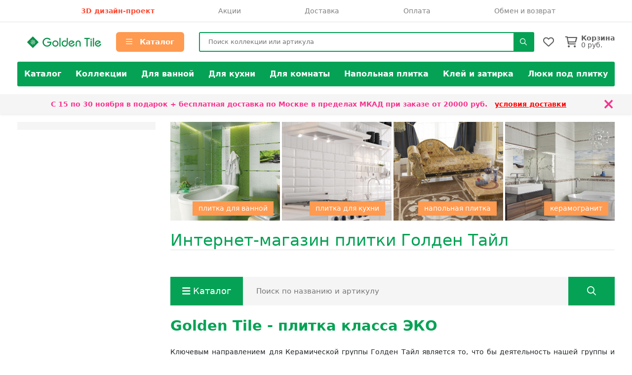

--- FILE ---
content_type: text/html; charset=UTF-8
request_url: https://goldentileplitka.ru/
body_size: 5731
content:
<!doctype html>
<html lang="ru">
<head>
    <meta charset="utf-8">
    <meta name="viewport" content="width=device-width, initial-scale=1, minimum-scale=1, maximum-scale=1">
    <meta name="csrf-token" content="9l5Leg00854CvzIgBq1gVnmQq2O2bJMUzGngrQSJ">
    <title>Интернет-магазин Голден Тайл в Москве - керамическая плитка Голден Тайл, кафель, плитка Голден Тайл для ванной и кухни</title>
            <meta name="description" content="Интернет-магазин плитки Голден Тайл: Все коллекции по лучшим ценам в Москве">
                        <link rel="shortcut icon" type="image/x-icon" href="https://goldentileplitka.ru/favicon.ico">
        <link media="all" type="text/css" rel="stylesheet" href="https://goldentileplitka.ru/css/goldentile.css?id=2503c33df0ae9992da2f">
    <link media="all" type="text/css" rel="stylesheet" href="https://goldentileplitka.ru/css/fontawesome.css?id=3b34ad77857e5c2aa99c">
    <script src="https://goldentileplitka.ru/js/app.js?id=68ceae17c2fb82b7e1ba"></script>
            <link rel="canonical" href="https://goldentileplitka.ru"/>
            </head>
<body>
<div class="d-lg-none">
    <div class="mobile-menu-overlay" style="width:100%;background-color: rgba(255,255,255,0.2);display: none;">
        <div class="mobile-menu">
            <div class="mobile-menu-header">
                <div style="opacity: 1;float:left;line-height:16px;padding-top:12px;width:248px;font-weight: bold;color: white;">
                    <span style="font-size:1.4em;">
                        ГОЛДЕН ТАЙЛ                    </span><br/>
                                            интернет магазин
                        
                                    </div>
                <a style="font-size: 30px;line-height: 55px;float:right;display:block;width:30px;text-align: right;"
                   onclick="closeMobileMenu()">
                    <img src="/ui/images/close-icon.png" alt="Close">
                </a>
                <div class="clearfix"></div>
            </div>
            <div class="mobile-menu-body">
                <ul ><li class=" level-0 mobile-menu-basket" style="display:none" >
                                        <a class="mobile-menu-link" href="https://goldentileplitka.ru/basket"><i style="margin-right:8px;min-width:17px;" class="far fa-shopping-cart"></i> Корзина <span class="badge badge-danger">0</span></a></li><li class=" level-0 mobile-menu-favorites" style="display:none" >
                                        <a class="mobile-menu-link" href="https://goldentileplitka.ru/favorites"><i style="margin-right:8px;min-width:17px;" class="far fa-heart"></i> Избранное <span class="badge badge-danger">0</span></a></li><li class="have-children level-0"  >
                                        <a class="mobile-menu-link" href="/katalog"><i style="margin-right:8px;min-width:17px;" class="far fa-bars"></i> Каталог</a><ul style="display: none;"><li class=" level-1"  >
                                        <a class="mobile-menu-link" href="/katalog">Каталог</a></li><li class=" level-1"  >
                                        <a class="mobile-menu-link" href="/katalog/kollekcionnaya">Коллекции</a></li><li class=" level-1"  >
                                        <a class="mobile-menu-link" href="/katalog/purpose_dlya-vannoy">Для ванной</a></li><li class=" level-1"  >
                                        <a class="mobile-menu-link" href="/katalog/purpose_dlya-kuhni">Для кухни</a></li><li class=" level-1"  >
                                        <a class="mobile-menu-link" href="/katalog/purpose_dlya-komnaty">Для комнаты</a></li><li class=" level-1"  >
                                        <a class="mobile-menu-link" href="/katalog/type_napolnaya?view=item">Напольная плитка</a></li><li class=" level-1"  >
                                        <a class="mobile-menu-link" href="/kak-prikleit">Клей и затирка</a></li><li class=" level-1"  >
                                        <a class="mobile-menu-link" href="/luki">Люки под плитку</a></li></ul></li><li class=" level-0"  >
                                        <a class="mobile-menu-link" href="/akciya"><i style="margin-right:8px;min-width:17px;" class="far fa-percent"></i> Скидки и акции</a></li><li class=" level-0"  >
                                        <a class="mobile-menu-link" href="/dizayn-proekt-3d">3D дизайн-проект</a></li><li class=" level-0"  >
                                        <a class="mobile-menu-link" href="/dostavka">Доставка</a></li><li class=" level-0"  >
                                        <a class="mobile-menu-link" href="/oplata">Способы оплаты</a></li><li class=" level-0"  >
                                        <a class="mobile-menu-link" href="/vozvrat">Обмен и возврат</a></li></ul>
            </div>
            <div class="mobile-menu-footer">
                <a href="tel:84957403466"
                   style="display:block;color:white;text-align: center;text-transform: uppercase;font-size:24px;">8 495 740-34-66</a>
                <div style="text-align: center;font-size: 11px;text-transform: uppercase;">
                                        понедельник-суббота                    с 9:00 до 21:00                </div>
            </div>
        </div>
    </div>

    <script>
        $().ready(function () {
            $('.mobile-menu-overlay').click(function () {
                closeMobileMenu();
            })

            //убираем активность, если есть вложенный активный элеменент
            $('.mobile-menu .mobile-menu-body li:has(li.active)').each(function (k, v) {
                $(v).removeClass('active');
                $(v).addClass('opened');
                $(v).find('> ul').show();
            })

            $('.mobile-menu').click(function (event) {
                event.stopPropagation();
            });

            Basket.on('add, remove', function (data) {
                if (data.basket.items.length > 0) {
                    $('.mobile-menu-basket').show().find('span').text(data.basket.items.length);
                    $('.header__icon-counter.basket-count').show().text(data.basket.items.length);
                } else {
                    $('.mobile-menu-basket').hide()
                    $('.header__icon-counter.basket-count').hide().text(data.basket.items.length);
                }
            });
            Favorites.on('add, remove', function (data) {
                if (data.favorites.count > 0) {
                    $('.mobile-menu-favorites').show().find('span').text(data.favorites.count);
                    $('.header__icon-counter.favorites-count').show().text(data.favorites.count);
                } else {
                    $('.mobile-menu-favorites').hide();
                    $('.header__icon-counter.favorites-count').hide().text(data.favorites.count);
                }
            });
        });

        $.fn.fadeSlideRight = function (speed, fn) {
            var divWidth = $(this).width();
            var that = this;
            return $(this).animate({
                'margin-left': '0%'
            }, speed || 400, function () {
                $.isFunction(fn) && fn.call(this);
            });
        }

        $.fn.fadeSlideLeft = function (speed, fn) {
            var that = this;
            return $(this).animate({
                'margin-left': '-100%'
            }, speed || 400, function () {
                $.isFunction(fn) && fn.call(this);
            });
        }

        $('.mobile-menu').attr('margin-left', '-100%');

        function openMobileMenu() {
            $('.mobile-menu-overlay').show();
            $('.mobile-menu').fadeSlideRight(350);
            $('body')
                .css('top', '-' + document.documentElement.scrollTop + 'px')
                .data('top', +document.documentElement.scrollTop)
                .addClass('noscroll');
        }

        function closeMobileMenu() {
            $('.mobile-menu').fadeSlideLeft(350, function () {
                $('.mobile-menu-overlay').hide();
            });
            var scrollTop = $('body').data('top');
            $('body').removeClass('noscroll').css('top', '').data('top', null);

            $(window).scrollTop(scrollTop)
        }

        $('.mobile-menu-body li.have-children > a').on('click', function (e) {
            e.stopPropagation();
            e.stopImmediatePropagation();
            e.preventDefault();

            let $el = $(this);

            var $li = $el.parent('li');
            if (!$li.hasClass('opened')) {
                $li.addClass('opened');

                var sub = $li.children('ul').slideDown();
                $li.siblings().not($li).removeClass('opened').find('ul').slideUp();
            } else {
                $li.removeClass('opened').find('ul').slideUp();
            }
        });

        $('.mobile-menu-body li.have-children > a').on('dblclick', function (e) {
            window.location = $(this).attr('href');
        });

        $('.mobile-menu li:not(.have-children)').on('click', function (e) {
            window.location = $(this).children('a').attr('href');
        });
    </script>
</div>
<header id="header">
            <div class="top-line border-bottom d-none d-lg-block">
            <div class="container d-flex">
                                <div class="top-line__links d-flex flex-grow-1" style="flex-wrap: wrap;justify-content: space-evenly;">
                                            <a href="/dizayn-proekt-3d" class="text-danger font-weight-bold">3D дизайн-проект</a>
                                                                <a href="/akciya">Акции</a>
                                            <a href="/dostavka">Доставка</a>
                                            <a href="/oplata">Оплата</a>
                                            <a href="/vozvrat">Обмен и возврат</a>
                                    </div>
            </div>
        </div>
        <div class="container">
        <div class="header align-items-center">
            <a class="mobile-header-button mobile-menu-opener d-lg-none" onclick="openMobileMenu()">
                <i class="far fa-bars"></i>
            </a>
            <a class="header__logo" >
                <img src="/i/resize/theme/goldentile/logo.png__150x.png"
                     alt="Интернет-магазин Голден Тайл"/>
            </a>
            <a href="/katalog"
               class="header__catalog-link float-left d-none d-lg-block" style="">
                <i class="far fa-bars" style="margin-right:10px;"></i> Каталог
            </a>
            <div class="header__search cursor-pointer">
                <form action="/search" method="GET">
                    <input placeholder="Поиск коллекции или артикула" class="search" autocomplete="off"
                           name="search"/>
                    <div onclick="$(event.currentTarget).closest('form').submit()" class="header__search-button">
                        <i class="far fa-search"></i>
                    </div>
                </form>
            </div>

            <div class="header__favorites-and-basket">
                <a href="https://goldentileplitka.ru/favorites"
                   class="header__favorites d-inline-block position-relative">
                    <i class="header__icon far fa-heart"></i>
                    <span class="header__icon-counter favorites-count" style="display:none">
                        0
                    </span>
                </a>
                <script>
                    Favorites.on('add remove', function (data) {
                        $('.favorites-count').text(data.favorites.count);
                    })
                </script>
                                    <a href="https://goldentileplitka.ru/basket" class="header__basket d-inline-block position-relative">
                        <i class="header__icon far fa-shopping-cart mr-2"></i>
                        <span class="header__icon-counter basket-count"
                                style="display:none">0</span>
                        <div class="float-right d-none d-sm-inline-block" style="line-height: 1;">
                            <div class="font-weight-bold">Корзина</div>
                            <div><span class="basket-price">0</span> руб.</div>
                        </div>
                    </a>
                                <a onclick="toggleMobileSearch()"
                   class="header__search-button d-inline-block position-relative d-md-none">
                    <i class="header__icon far fa-search"></i>
                </a>
                <script>
                    function toggleMobileSearch() {
                        let $header = $('.header');
                        $header.toggleClass('search-toggle');

                        if ($header.hasClass('search-toggle'))
                            $header.find('input').focus();
                    }
                </script>
            </div>
        </div>

        <div class="catalog-menu d-none d-lg-flex mb-3">
                            <a href="/katalog">Каталог</a>
                            <a href="/katalog/kollekcionnaya">Коллекции</a>
                            <a href="/katalog/purpose_dlya-vannoy">Для ванной</a>
                            <a href="/katalog/purpose_dlya-kuhni">Для кухни</a>
                            <a href="/katalog/purpose_dlya-komnaty">Для комнаты</a>
                            <a href="/katalog/type_napolnaya?view=item">Напольная плитка</a>
                            <a href="/kak-prikleit">Клей и затирка</a>
                            <a href="/luki">Люки под плитку</a>
                    </div>
    </div>

        
        </header>

    <!--/noindex-->
            <div class="top-action shadow-sm mb-3">
            <div class="container">
                <div class="row align-items-center">
                    <div class="col-12 py-2">
                        <div class="position-relative" style="padding-right:30px;">
                            С 15 по 30 ноября <b></b> в подарок  + бесплатная доставка по Москве в пределах МКАД при заказе от 20000 руб.&nbsp;&nbsp;&nbsp;<u><a style="color:red" href="/dostavka">условия доставки</a></u>
                            <div class="top_action__close position-absolute cursor-pointer"
                                 onclick="hideActionLine();event.preventDefault();">
                                ×
                            </div>
                        </div>
                    </div>
                </div>
            </div>
        </div>
        <script>
            function hideActionLine() {
                setCookie('hide_action', 1);
                $('.top-action').hide();
            }
        </script>
            <!--/noindex-->
<div class="container">
    <div class="row">
        <div class="col-lg-3 col-12 order-lg-1 order-2">
            <div class="sidebar py-2 px-0">
    <style>
        .left-menu-icon {
            color: #a2a2a2;
            margin-left: 6px;
        }
    </style>
    <div class="collection-list">
                <div class="row">
                    </div>
    </div>
    <div class="clear"></div>
</div>
        </div>
        <div class="col-lg-9 col-12 order-lg-2 order-1">
            <div class="row sm-gutters mb-3">
                        <a href="/katalog/purpose_dlya-vannoy" class="main-category col col-md-3 mb-1">
            <div class="main-category__overflow-wrapper">
                <div class="main-category-background"
                     style="background-image: url('https://goldentileplitka.ru/i/resize/collection/601-700/581_989_images_large.jpg');"></div>
                <span class="main-category__name">плитка для ванной</span>
            </div>
        </a>
                    <a href="/katalog/purpose_dlya-kuhni" class="main-category col col-md-3 mb-1">
            <div class="main-category__overflow-wrapper">
                <div class="main-category-background"
                     style="background-image: url('https://goldentileplitka.ru/i/resize/collection/1601-1700/1645_3788_images_large.jpg');"></div>
                <span class="main-category__name">плитка для кухни</span>
            </div>
        </a>
                    <a href="/katalog/type_napolnaya?view=item" class="main-category col col-md-3 mb-1">
            <div class="main-category__overflow-wrapper">
                <div class="main-category-background"
                     style="background-image: url('https://goldentileplitka.ru/i/resize/collection/1701-1800/1652_3804_images_large.jpg');"></div>
                <span class="main-category__name">напольная плитка</span>
            </div>
        </a>
                    <a href="/katalog/material_keramogranitnaya" class="main-category col col-md-3 mb-1">
            <div class="main-category__overflow-wrapper">
                <div class="main-category-background"
                     style="background-image: url('https://goldentileplitka.ru/i/resize/collection/601-700/576_983_images_large.jpg');"></div>
                <span class="main-category__name">керамогранит</span>
            </div>
        </a>
    </div>


            <h1 class="page-heading">Интернет-магазин плитки Голден Тайл</h1>

            <div style="display: block;padding:24px 0px;">
    <form action="/search" method="GET">
        <script>
            $().ready(function () {
                $('#search').focus(function () {
                    console.log(this);
                    $(this).parent().addClass('active');
                }).blur(function () {
                    $(this).parent().removeClass('active');
                });
            });
        </script>
        <div class="search-container">
            <a href="/katalog">
                <i class="fa fa-bars"></i><span class="d-none d-sm-inline-block">&nbsp;Каталог</span>
            </a>
            <input type="text" id="search" autocomplete="off" value=""
                   placeholder="Поиск по названию и артикулу" name="search"/>
            <button type="submit" style="">
                <i class="far fa-search"></i></button>
            <div class="clear"></div>
        </div>
    </form>
    <div class="clear"></div>
</div>

            <h2 class="page-heading">Golden Tile - плитка класса ЭКО</h2>

            <div style="text-align: justify">
                <p>
                    Ключевым направлением для Керамической группы Голден Тайл является то, что бы деятельность нашей
                    группы и производимые нами товары несли положительную энергию, были органичными для наших
                    покупателей и для окружающего мира.
                </p>
                <p>
                    Это означает: сырье, используемое в производстве, добывается в экологически чистых местах, где
                    летают аисты, водятся бобры, чистые озера.
                </p>

                <p>
                    Мы развиваем отечественные инновационные проекты, направленные на то, что бы энергия, применяемая в
                    производстве, была возобновленной (солнечные батареи, тепловые насосы, котлы на пеллетах и т.д.).
                    Трудовой коллектив заботится о высокой культуре производства, гордится своим трудом, своей
                    компанией. Мы стремимся к тому, что бы привлекательностью нашей продукции были не только качество и
                    цена — а понимание покупателем нашего ответственного подхода к труду, обществу, земле, на которой мы
                    живем.
                </p>
            </div>
            <div style="margin-bottom: 48px;padding-bottom:24px;border-bottom: 1px dotted lightgray;">
                <h2>2025</h2>

                <div class="row sm-gutters">
    </div>

                <div style="text-align: center;">
                    <a href="/novinki" class="btn btn-outline-secondary">Все новинки</a>
                </div>
            </div>
        </div>
    </div>
</div>
<footer>
    <div class="container" style="padding:30px 30px 60px 30px;line-height: 200%;margin-top:30px;position:relative">
        <div class="row">
            <div class="footer__column col-sm-6 col-lg-3 mb-3">
                <div class="foot-heading">Информация для покупателей</div>
                <a href="/katalog">Каталог</a><br/>
                                                                                <a href="/dostavka">Доставка</a><br/>
                                                                                                    <a href="/oplata">Способы оплаты</a><br/>
                                                                                                                                                            <a href="/politika-konfidencialnosti">Политика конфиденциальности</a><br/>
                                                                                                    <a href="/about">Сведения о юридическом лице</a><br/>
                                                </div>
                            <div class="footer__column col-sm-6 col-lg-3 mb-3">
                    <div class="foot-heading">
                                                    Официальный сайт Голден Тайл
                                            </div>
                    <a href="https://www.goldentile.com.ua" rel="nofollow"
                       target="_blank">www.goldentile.com.ua</a>
                </div>
                                    <div class="footer__column col-sm-6 col-lg-3 mb-3">
                <div class="foot-heading">
                    <a href="https://goldentileplitka.ru/sitemap">
                        <i class="far fa-sitemap"></i> Карта сайта
                    </a>
                </div>
            </div>
        </div>
        <div class="pull-right">
            © 2012-2025 Онлайн-магазин Голден Тайл<br/>
            Информация на сайте не является публичной офертой
        </div>
    </div>
</footer>
<div style="margin-top:20px;text-align: right;display:none;">
            <!-- Yandex.Metrika counter -->
        <script>
            (function (m, e, t, r, i, k, a) {
                m[i] = m[i] || function () {
                    (m[i].a = m[i].a || []).push(arguments)
                };
                m[i].l = 1 * new Date();
                k = e.createElement(t), a = e.getElementsByTagName(t)[0], k.async = 1, k.src = r, a.parentNode.insertBefore(k, a)
            })
            (window, document, "script", "https://mc.yandex.ru/metrika/tag.js", "ym");

            ym(33233000, "init", {
                clickmap: true,
                trackLinks: true,
                accurateTrackBounce: true,
                webvisor: true
            });
        </script>
        <noscript>
            <div><img src="https://mc.yandex.ru/watch/33233000" style="position:absolute; left:-9999px;" alt=""/>
            </div>
        </noscript>
        <!-- /Yandex.Metrika counter -->
    
                <script>
            (function (i, s, o, g, r, a, m) {
                i['GoogleAnalyticsObject'] = r;
                i[r] = i[r] || function () {
                    (i[r].q = i[r].q || []).push(arguments)
                }, i[r].l = 1 * new Date();
                a = s.createElement(o),
                    m = s.getElementsByTagName(o)[0];
                a.async = 1;
                a.src = g;
                m.parentNode.insertBefore(a, m)
            })(window, document, 'script', '//www.google-analytics.com/analytics.js', 'ga');

            ga('create', 'UA-49707989-2 ', 'goldentileplitka.ru');
            ga('send', 'pageview');
        </script>
    </div>
</body>
</html>


--- FILE ---
content_type: text/css
request_url: https://goldentileplitka.ru/css/fontawesome.css?id=3b34ad77857e5c2aa99c
body_size: 37275
content:
/*!
 * Font Awesome Pro 6.1.0 by @fontawesome - https://fontawesome.com
 * License - https://fontawesome.com/license (Commercial License)
 * Copyright 2022 Fonticons, Inc.
 */

.fa {
  font-family: var(--fa-style-family, "Font Awesome 6 Pro");
  font-weight: var(--fa-style, 900);
}

.fa,
.fas,
.fa-solid,
.far,
.fa-regular,
.fal,
.fa-light,
.fat,
.fa-thin,
.fad,
.fa-duotone,
.fab,
.fa-brands {
  -moz-osx-font-smoothing: grayscale;
  -webkit-font-smoothing: antialiased;
  display: var(--fa-display, inline-block);
  font-style: normal;
  font-variant: normal;
  line-height: 1;
  text-rendering: auto;
}

.fa-1x {
  font-size: 1em;
}

.fa-2x {
  font-size: 2em;
}

.fa-3x {
  font-size: 3em;
}

.fa-4x {
  font-size: 4em;
}

.fa-5x {
  font-size: 5em;
}

.fa-6x {
  font-size: 6em;
}

.fa-7x {
  font-size: 7em;
}

.fa-8x {
  font-size: 8em;
}

.fa-9x {
  font-size: 9em;
}

.fa-10x {
  font-size: 10em;
}

.fa-2xs {
  font-size: 0.625em;
  line-height: 0.1em;
  vertical-align: 0.225em;
}

.fa-xs {
  font-size: 0.75em;
  line-height: 0.0833333337em;
  vertical-align: 0.125em;
}

.fa-sm {
  font-size: 0.875em;
  line-height: 0.0714285718em;
  vertical-align: 0.0535714295em;
}

.fa-lg {
  font-size: 1.25em;
  line-height: 0.05em;
  vertical-align: -0.075em;
}

.fa-xl {
  font-size: 1.5em;
  line-height: 0.0416666682em;
  vertical-align: -0.125em;
}

.fa-2xl {
  font-size: 2em;
  line-height: 0.03125em;
  vertical-align: -0.1875em;
}

.fa-fw {
  text-align: center;
  width: 1.25em;
}

.fa-ul {
  list-style-type: none;
  margin-left: var(--fa-li-margin, 2.5em);
  padding-left: 0;
}

.fa-ul > li {
  position: relative;
}

.fa-li {
  left: calc(var(--fa-li-width, 2em) * -1);
  position: absolute;
  text-align: center;
  width: var(--fa-li-width, 2em);
  line-height: inherit;
}

.fa-border {
  border-color: var(--fa-border-color, #eee);
  border-radius: var(--fa-border-radius, 0.1em);
  border-style: var(--fa-border-style, solid);
  border-width: var(--fa-border-width, 0.08em);
  padding: var(--fa-border-padding, 0.2em 0.25em 0.15em);
}

.fa-pull-left {
  float: left;
  margin-right: var(--fa-pull-margin, 0.3em);
}

.fa-pull-right {
  float: right;
  margin-left: var(--fa-pull-margin, 0.3em);
}

.fa-beat {
  animation-name: fa-beat;
  animation-delay: var(--fa-animation-delay, 0);
  animation-direction: var(--fa-animation-direction, normal);
  animation-duration: var(--fa-animation-duration, 1s);
  animation-iteration-count: var(--fa-animation-iteration-count, infinite);
  animation-timing-function: var(--fa-animation-timing, ease-in-out);
}

.fa-bounce {
  animation-name: fa-bounce;
  animation-delay: var(--fa-animation-delay, 0);
  animation-direction: var(--fa-animation-direction, normal);
  animation-duration: var(--fa-animation-duration, 1s);
  animation-iteration-count: var(--fa-animation-iteration-count, infinite);
  animation-timing-function: var(--fa-animation-timing, cubic-bezier(0.28, 0.84, 0.42, 1));
}

.fa-fade {
  animation-name: fa-fade;
  animation-delay: var(--fa-animation-delay, 0);
  animation-direction: var(--fa-animation-direction, normal);
  animation-duration: var(--fa-animation-duration, 1s);
  animation-iteration-count: var(--fa-animation-iteration-count, infinite);
  animation-timing-function: var(--fa-animation-timing, cubic-bezier(0.4, 0, 0.6, 1));
}

.fa-beat-fade {
  animation-name: fa-beat-fade;
  animation-delay: var(--fa-animation-delay, 0);
  animation-direction: var(--fa-animation-direction, normal);
  animation-duration: var(--fa-animation-duration, 1s);
  animation-iteration-count: var(--fa-animation-iteration-count, infinite);
  animation-timing-function: var(--fa-animation-timing, cubic-bezier(0.4, 0, 0.6, 1));
}

.fa-flip {
  animation-name: fa-flip;
  animation-delay: var(--fa-animation-delay, 0);
  animation-direction: var(--fa-animation-direction, normal);
  animation-duration: var(--fa-animation-duration, 1s);
  animation-iteration-count: var(--fa-animation-iteration-count, infinite);
  animation-timing-function: var(--fa-animation-timing, ease-in-out);
}

.fa-shake {
  animation-name: fa-shake;
  animation-delay: var(--fa-animation-delay, 0);
  animation-direction: var(--fa-animation-direction, normal);
  animation-duration: var(--fa-animation-duration, 1s);
  animation-iteration-count: var(--fa-animation-iteration-count, infinite);
  animation-timing-function: var(--fa-animation-timing, linear);
}

.fa-spin {
  animation-name: fa-spin;
  animation-delay: var(--fa-animation-delay, 0);
  animation-direction: var(--fa-animation-direction, normal);
  animation-duration: var(--fa-animation-duration, 2s);
  animation-iteration-count: var(--fa-animation-iteration-count, infinite);
  animation-timing-function: var(--fa-animation-timing, linear);
}

.fa-spin-reverse {
  --fa-animation-direction: reverse;
}

.fa-pulse,
.fa-spin-pulse {
  animation-name: fa-spin;
  animation-direction: var(--fa-animation-direction, normal);
  animation-duration: var(--fa-animation-duration, 1s);
  animation-iteration-count: var(--fa-animation-iteration-count, infinite);
  animation-timing-function: var(--fa-animation-timing, steps(8));
}

@media (prefers-reduced-motion: reduce) {
  .fa-beat,
  .fa-bounce,
  .fa-fade,
  .fa-beat-fade,
  .fa-flip,
  .fa-pulse,
  .fa-shake,
  .fa-spin,
  .fa-spin-pulse {
    animation-delay: -1ms;
    animation-duration: 1ms;
    animation-iteration-count: 1;
    transition-delay: 0s;
    transition-duration: 0s;
  }
}

@keyframes fa-beat {
  0%, 90% {
    transform: scale(1);
  }

  45% {
    transform: scale(var(--fa-beat-scale, 1.25));
  }
}

@keyframes fa-bounce {
  0% {
    transform: scale(1, 1) translateY(0);
  }

  10% {
    transform: scale(var(--fa-bounce-start-scale-x, 1.1), var(--fa-bounce-start-scale-y, 0.9)) translateY(0);
  }

  30% {
    transform: scale(var(--fa-bounce-jump-scale-x, 0.9), var(--fa-bounce-jump-scale-y, 1.1)) translateY(var(--fa-bounce-height, -0.5em));
  }

  50% {
    transform: scale(var(--fa-bounce-land-scale-x, 1.05), var(--fa-bounce-land-scale-y, 0.95)) translateY(0);
  }

  57% {
    transform: scale(1, 1) translateY(var(--fa-bounce-rebound, -0.125em));
  }

  64% {
    transform: scale(1, 1) translateY(0);
  }

  100% {
    transform: scale(1, 1) translateY(0);
  }
}

@keyframes fa-fade {
  50% {
    opacity: var(--fa-fade-opacity, 0.4);
  }
}

@keyframes fa-beat-fade {
  0%, 100% {
    opacity: var(--fa-beat-fade-opacity, 0.4);
    transform: scale(1);
  }

  50% {
    opacity: 1;
    transform: scale(var(--fa-beat-fade-scale, 1.125));
  }
}

@keyframes fa-flip {
  50% {
    transform: rotate3d(var(--fa-flip-x, 0), var(--fa-flip-y, 1), var(--fa-flip-z, 0), var(--fa-flip-angle, -180deg));
  }
}

@keyframes fa-shake {
  0% {
    transform: rotate(-15deg);
  }

  4% {
    transform: rotate(15deg);
  }

  8%, 24% {
    transform: rotate(-18deg);
  }

  12%, 28% {
    transform: rotate(18deg);
  }

  16% {
    transform: rotate(-22deg);
  }

  20% {
    transform: rotate(22deg);
  }

  32% {
    transform: rotate(-12deg);
  }

  36% {
    transform: rotate(12deg);
  }

  40%, 100% {
    transform: rotate(0deg);
  }
}

@keyframes fa-spin {
  0% {
    transform: rotate(0deg);
  }

  100% {
    transform: rotate(360deg);
  }
}

.fa-rotate-90 {
  transform: rotate(90deg);
}

.fa-rotate-180 {
  transform: rotate(180deg);
}

.fa-rotate-270 {
  transform: rotate(270deg);
}

.fa-flip-horizontal {
  transform: scale(-1, 1);
}

.fa-flip-vertical {
  transform: scale(1, -1);
}

.fa-flip-both,
.fa-flip-horizontal.fa-flip-vertical {
  transform: scale(-1, -1);
}

.fa-rotate-by {
  transform: rotate(var(--fa-rotate-angle, none));
}

.fa-stack {
  display: inline-block;
  height: 2em;
  line-height: 2em;
  position: relative;
  vertical-align: middle;
  width: 2.5em;
}

.fa-stack-1x,
.fa-stack-2x {
  left: 0;
  position: absolute;
  text-align: center;
  width: 100%;
  z-index: var(--fa-stack-z-index, auto);
}

.fa-stack-1x {
  line-height: inherit;
}

.fa-stack-2x {
  font-size: 2em;
}

.fa-inverse {
  color: var(--fa-inverse, #fff);
}

/* Font Awesome uses the Unicode Private Use Area (PUA) to ensure screen
readers do not read off random characters that represent icons */

.fa-0::before {
  content: "0 ";
}

.fa-1::before {
  content: "1 ";
}

.fa-2::before {
  content: "2 ";
}

.fa-3::before {
  content: "3 ";
}

.fa-4::before {
  content: "4 ";
}

.fa-5::before {
  content: "5 ";
}

.fa-6::before {
  content: "6 ";
}

.fa-7::before {
  content: "7 ";
}

.fa-8::before {
  content: "8 ";
}

.fa-9::before {
  content: "9 ";
}

.fa-00::before {
  content: "\E467";
}

.fa-360-degrees::before {
  content: "\E2DC";
}

.fa-a::before {
  content: "A";
}

.fa-abacus::before {
  content: "\F640";
}

.fa-accent-grave::before {
  content: "`";
}

.fa-acorn::before {
  content: "\F6AE";
}

.fa-address-book::before {
  content: "\F2B9";
}

.fa-contact-book::before {
  content: "\F2B9";
}

.fa-address-card::before {
  content: "\F2BB";
}

.fa-contact-card::before {
  content: "\F2BB";
}

.fa-vcard::before {
  content: "\F2BB";
}

.fa-air-conditioner::before {
  content: "\F8F4";
}

.fa-airplay::before {
  content: "\E089";
}

.fa-alarm-clock::before {
  content: "\F34E";
}

.fa-alarm-exclamation::before {
  content: "\F843";
}

.fa-alarm-plus::before {
  content: "\F844";
}

.fa-alarm-snooze::before {
  content: "\F845";
}

.fa-album::before {
  content: "\F89F";
}

.fa-album-circle-plus::before {
  content: "\E48C";
}

.fa-album-circle-user::before {
  content: "\E48D";
}

.fa-album-collection::before {
  content: "\F8A0";
}

.fa-album-collection-circle-plus::before {
  content: "\E48E";
}

.fa-album-collection-circle-user::before {
  content: "\E48F";
}

.fa-alicorn::before {
  content: "\F6B0";
}

.fa-alien::before {
  content: "\F8F5";
}

.fa-alien-8bit::before {
  content: "\F8F6";
}

.fa-alien-monster::before {
  content: "\F8F6";
}

.fa-align-center::before {
  content: "\F037";
}

.fa-align-justify::before {
  content: "\F039";
}

.fa-align-left::before {
  content: "\F036";
}

.fa-align-right::before {
  content: "\F038";
}

.fa-align-slash::before {
  content: "\F846";
}

.fa-alt::before {
  content: "\E08A";
}

.fa-amp-guitar::before {
  content: "\F8A1";
}

.fa-ampersand::before {
  content: "&";
}

.fa-anchor::before {
  content: "\F13D";
}

.fa-anchor-circle-check::before {
  content: "\E4AA";
}

.fa-anchor-circle-exclamation::before {
  content: "\E4AB";
}

.fa-anchor-circle-xmark::before {
  content: "\E4AC";
}

.fa-anchor-lock::before {
  content: "\E4AD";
}

.fa-angel::before {
  content: "\F779";
}

.fa-angle::before {
  content: "\E08C";
}

.fa-angle-90::before {
  content: "\E08D";
}

.fa-angle-down::before {
  content: "\F107";
}

.fa-angle-left::before {
  content: "\F104";
}

.fa-angle-right::before {
  content: "\F105";
}

.fa-angle-up::before {
  content: "\F106";
}

.fa-angles-down::before {
  content: "\F103";
}

.fa-angle-double-down::before {
  content: "\F103";
}

.fa-angles-left::before {
  content: "\F100";
}

.fa-angle-double-left::before {
  content: "\F100";
}

.fa-angles-right::before {
  content: "\F101";
}

.fa-angle-double-right::before {
  content: "\F101";
}

.fa-angles-up::before {
  content: "\F102";
}

.fa-angle-double-up::before {
  content: "\F102";
}

.fa-ankh::before {
  content: "\F644";
}

.fa-apartment::before {
  content: "\E468";
}

.fa-aperture::before {
  content: "\E2DF";
}

.fa-apostrophe::before {
  content: "'";
}

.fa-apple-core::before {
  content: "\E08F";
}

.fa-apple-whole::before {
  content: "\F5D1";
}

.fa-apple-alt::before {
  content: "\F5D1";
}

.fa-archway::before {
  content: "\F557";
}

.fa-arrow-down::before {
  content: "\F063";
}

.fa-arrow-down-1-9::before {
  content: "\F162";
}

.fa-sort-numeric-asc::before {
  content: "\F162";
}

.fa-sort-numeric-down::before {
  content: "\F162";
}

.fa-arrow-down-9-1::before {
  content: "\F886";
}

.fa-sort-numeric-desc::before {
  content: "\F886";
}

.fa-sort-numeric-down-alt::before {
  content: "\F886";
}

.fa-arrow-down-a-z::before {
  content: "\F15D";
}

.fa-sort-alpha-asc::before {
  content: "\F15D";
}

.fa-sort-alpha-down::before {
  content: "\F15D";
}

.fa-arrow-down-arrow-up::before {
  content: "\F883";
}

.fa-sort-alt::before {
  content: "\F883";
}

.fa-arrow-down-big-small::before {
  content: "\F88C";
}

.fa-sort-size-down::before {
  content: "\F88C";
}

.fa-arrow-down-from-dotted-line::before {
  content: "\E090";
}

.fa-arrow-down-from-line::before {
  content: "\F345";
}

.fa-arrow-from-top::before {
  content: "\F345";
}

.fa-arrow-down-left::before {
  content: "\E091";
}

.fa-arrow-down-left-and-arrow-up-right-to-center::before {
  content: "\E092";
}

.fa-arrow-down-long::before {
  content: "\F175";
}

.fa-long-arrow-down::before {
  content: "\F175";
}

.fa-arrow-down-right::before {
  content: "\E093";
}

.fa-arrow-down-short-wide::before {
  content: "\F884";
}

.fa-sort-amount-desc::before {
  content: "\F884";
}

.fa-sort-amount-down-alt::before {
  content: "\F884";
}

.fa-arrow-down-small-big::before {
  content: "\F88D";
}

.fa-sort-size-down-alt::before {
  content: "\F88D";
}

.fa-arrow-down-square-triangle::before {
  content: "\F889";
}

.fa-sort-shapes-down-alt::before {
  content: "\F889";
}

.fa-arrow-down-to-arc::before {
  content: "\E4AE";
}

.fa-arrow-down-to-bracket::before {
  content: "\E094";
}

.fa-arrow-down-to-dotted-line::before {
  content: "\E095";
}

.fa-arrow-down-to-line::before {
  content: "\F33D";
}

.fa-arrow-to-bottom::before {
  content: "\F33D";
}

.fa-arrow-down-to-square::before {
  content: "\E096";
}

.fa-arrow-down-triangle-square::before {
  content: "\F888";
}

.fa-sort-shapes-down::before {
  content: "\F888";
}

.fa-arrow-down-up-across-line::before {
  content: "\E4AF";
}

.fa-arrow-down-up-lock::before {
  content: "\E4B0";
}

.fa-arrow-down-wide-short::before {
  content: "\F160";
}

.fa-sort-amount-asc::before {
  content: "\F160";
}

.fa-sort-amount-down::before {
  content: "\F160";
}

.fa-arrow-down-z-a::before {
  content: "\F881";
}

.fa-sort-alpha-desc::before {
  content: "\F881";
}

.fa-sort-alpha-down-alt::before {
  content: "\F881";
}

.fa-arrow-left::before {
  content: "\F060";
}

.fa-arrow-left-from-line::before {
  content: "\F344";
}

.fa-arrow-from-right::before {
  content: "\F344";
}

.fa-arrow-left-long::before {
  content: "\F177";
}

.fa-long-arrow-left::before {
  content: "\F177";
}

.fa-arrow-left-long-to-line::before {
  content: "\E3D4";
}

.fa-arrow-left-to-line::before {
  content: "\F33E";
}

.fa-arrow-to-left::before {
  content: "\F33E";
}

.fa-arrow-pointer::before {
  content: "\F245";
}

.fa-mouse-pointer::before {
  content: "\F245";
}

.fa-arrow-right::before {
  content: "\F061";
}

.fa-arrow-right-arrow-left::before {
  content: "\F0EC";
}

.fa-exchange::before {
  content: "\F0EC";
}

.fa-arrow-right-from-arc::before {
  content: "\E4B1";
}

.fa-arrow-right-from-bracket::before {
  content: "\F08B";
}

.fa-sign-out::before {
  content: "\F08B";
}

.fa-arrow-right-from-line::before {
  content: "\F343";
}

.fa-arrow-from-left::before {
  content: "\F343";
}

.fa-arrow-right-long::before {
  content: "\F178";
}

.fa-long-arrow-right::before {
  content: "\F178";
}

.fa-arrow-right-long-to-line::before {
  content: "\E3D5";
}

.fa-arrow-right-to-arc::before {
  content: "\E4B2";
}

.fa-arrow-right-to-bracket::before {
  content: "\F090";
}

.fa-sign-in::before {
  content: "\F090";
}

.fa-arrow-right-to-city::before {
  content: "\E4B3";
}

.fa-arrow-right-to-line::before {
  content: "\F340";
}

.fa-arrow-to-right::before {
  content: "\F340";
}

.fa-arrow-rotate-left::before {
  content: "\F0E2";
}

.fa-arrow-left-rotate::before {
  content: "\F0E2";
}

.fa-arrow-rotate-back::before {
  content: "\F0E2";
}

.fa-arrow-rotate-backward::before {
  content: "\F0E2";
}

.fa-undo::before {
  content: "\F0E2";
}

.fa-arrow-rotate-right::before {
  content: "\F01E";
}

.fa-arrow-right-rotate::before {
  content: "\F01E";
}

.fa-arrow-rotate-forward::before {
  content: "\F01E";
}

.fa-redo::before {
  content: "\F01E";
}

.fa-arrow-trend-down::before {
  content: "\E097";
}

.fa-arrow-trend-up::before {
  content: "\E098";
}

.fa-arrow-turn-down::before {
  content: "\F149";
}

.fa-level-down::before {
  content: "\F149";
}

.fa-arrow-turn-down-left::before {
  content: "\E2E1";
}

.fa-arrow-turn-down-right::before {
  content: "\E3D6";
}

.fa-arrow-turn-up::before {
  content: "\F148";
}

.fa-level-up::before {
  content: "\F148";
}

.fa-arrow-up::before {
  content: "\F062";
}

.fa-arrow-up-1-9::before {
  content: "\F163";
}

.fa-sort-numeric-up::before {
  content: "\F163";
}

.fa-arrow-up-9-1::before {
  content: "\F887";
}

.fa-sort-numeric-up-alt::before {
  content: "\F887";
}

.fa-arrow-up-a-z::before {
  content: "\F15E";
}

.fa-sort-alpha-up::before {
  content: "\F15E";
}

.fa-arrow-up-arrow-down::before {
  content: "\E099";
}

.fa-sort-up-down::before {
  content: "\E099";
}

.fa-arrow-up-big-small::before {
  content: "\F88E";
}

.fa-sort-size-up::before {
  content: "\F88E";
}

.fa-arrow-up-from-arc::before {
  content: "\E4B4";
}

.fa-arrow-up-from-bracket::before {
  content: "\E09A";
}

.fa-arrow-up-from-dotted-line::before {
  content: "\E09B";
}

.fa-arrow-up-from-ground-water::before {
  content: "\E4B5";
}

.fa-arrow-up-from-line::before {
  content: "\F342";
}

.fa-arrow-from-bottom::before {
  content: "\F342";
}

.fa-arrow-up-from-square::before {
  content: "\E09C";
}

.fa-arrow-up-from-water-pump::before {
  content: "\E4B6";
}

.fa-arrow-up-left::before {
  content: "\E09D";
}

.fa-arrow-up-left-from-circle::before {
  content: "\E09E";
}

.fa-arrow-up-long::before {
  content: "\F176";
}

.fa-long-arrow-up::before {
  content: "\F176";
}

.fa-arrow-up-right::before {
  content: "\E09F";
}

.fa-arrow-up-right-and-arrow-down-left-from-center::before {
  content: "\E0A0";
}

.fa-arrow-up-right-dots::before {
  content: "\E4B7";
}

.fa-arrow-up-right-from-square::before {
  content: "\F08E";
}

.fa-external-link::before {
  content: "\F08E";
}

.fa-arrow-up-short-wide::before {
  content: "\F885";
}

.fa-sort-amount-up-alt::before {
  content: "\F885";
}

.fa-arrow-up-small-big::before {
  content: "\F88F";
}

.fa-sort-size-up-alt::before {
  content: "\F88F";
}

.fa-arrow-up-square-triangle::before {
  content: "\F88B";
}

.fa-sort-shapes-up-alt::before {
  content: "\F88B";
}

.fa-arrow-up-to-dotted-line::before {
  content: "\E0A1";
}

.fa-arrow-up-to-line::before {
  content: "\F341";
}

.fa-arrow-to-top::before {
  content: "\F341";
}

.fa-arrow-up-triangle-square::before {
  content: "\F88A";
}

.fa-sort-shapes-up::before {
  content: "\F88A";
}

.fa-arrow-up-wide-short::before {
  content: "\F161";
}

.fa-sort-amount-up::before {
  content: "\F161";
}

.fa-arrow-up-z-a::before {
  content: "\F882";
}

.fa-sort-alpha-up-alt::before {
  content: "\F882";
}

.fa-arrows-cross::before {
  content: "\E0A2";
}

.fa-arrows-down-to-line::before {
  content: "\E4B8";
}

.fa-arrows-down-to-people::before {
  content: "\E4B9";
}

.fa-arrows-from-dotted-line::before {
  content: "\E0A3";
}

.fa-arrows-from-line::before {
  content: "\E0A4";
}

.fa-arrows-left-right::before {
  content: "\F07E";
}

.fa-arrows-h::before {
  content: "\F07E";
}

.fa-arrows-left-right-to-line::before {
  content: "\E4BA";
}

.fa-arrows-maximize::before {
  content: "\F31D";
}

.fa-expand-arrows::before {
  content: "\F31D";
}

.fa-arrows-minimize::before {
  content: "\E0A5";
}

.fa-compress-arrows::before {
  content: "\E0A5";
}

.fa-arrows-repeat::before {
  content: "\F364";
}

.fa-repeat-alt::before {
  content: "\F364";
}

.fa-arrows-repeat-1::before {
  content: "\F366";
}

.fa-repeat-1-alt::before {
  content: "\F366";
}

.fa-arrows-retweet::before {
  content: "\F361";
}

.fa-retweet-alt::before {
  content: "\F361";
}

.fa-arrows-rotate::before {
  content: "\F021";
}

.fa-refresh::before {
  content: "\F021";
}

.fa-sync::before {
  content: "\F021";
}

.fa-arrows-spin::before {
  content: "\E4BB";
}

.fa-arrows-split-up-and-left::before {
  content: "\E4BC";
}

.fa-arrows-to-circle::before {
  content: "\E4BD";
}

.fa-arrows-to-dot::before {
  content: "\E4BE";
}

.fa-arrows-to-dotted-line::before {
  content: "\E0A6";
}

.fa-arrows-to-eye::before {
  content: "\E4BF";
}

.fa-arrows-to-line::before {
  content: "\E0A7";
}

.fa-arrows-turn-right::before {
  content: "\E4C0";
}

.fa-arrows-turn-to-dots::before {
  content: "\E4C1";
}

.fa-arrows-up-down::before {
  content: "\F07D";
}

.fa-arrows-v::before {
  content: "\F07D";
}

.fa-arrows-up-down-left-right::before {
  content: "\F047";
}

.fa-arrows::before {
  content: "\F047";
}

.fa-arrows-up-to-line::before {
  content: "\E4C2";
}

.fa-asterisk::before {
  content: "*";
}

.fa-at::before {
  content: "@";
}

.fa-atom::before {
  content: "\F5D2";
}

.fa-atom-simple::before {
  content: "\F5D3";
}

.fa-atom-alt::before {
  content: "\F5D3";
}

.fa-audio-description::before {
  content: "\F29E";
}

.fa-audio-description-slash::before {
  content: "\E0A8";
}

.fa-austral-sign::before {
  content: "\E0A9";
}

.fa-avocado::before {
  content: "\E0AA";
}

.fa-award::before {
  content: "\F559";
}

.fa-award-simple::before {
  content: "\E0AB";
}

.fa-axe::before {
  content: "\F6B2";
}

.fa-axe-battle::before {
  content: "\F6B3";
}

.fa-b::before {
  content: "B";
}

.fa-baby::before {
  content: "\F77C";
}

.fa-baby-carriage::before {
  content: "\F77D";
}

.fa-carriage-baby::before {
  content: "\F77D";
}

.fa-backpack::before {
  content: "\F5D4";
}

.fa-backward::before {
  content: "\F04A";
}

.fa-backward-fast::before {
  content: "\F049";
}

.fa-fast-backward::before {
  content: "\F049";
}

.fa-backward-step::before {
  content: "\F048";
}

.fa-step-backward::before {
  content: "\F048";
}

.fa-bacon::before {
  content: "\F7E5";
}

.fa-bacteria::before {
  content: "\E059";
}

.fa-bacterium::before {
  content: "\E05A";
}

.fa-badge::before {
  content: "\F335";
}

.fa-badge-check::before {
  content: "\F336";
}

.fa-badge-dollar::before {
  content: "\F645";
}

.fa-badge-percent::before {
  content: "\F646";
}

.fa-badge-sheriff::before {
  content: "\F8A2";
}

.fa-badger-honey::before {
  content: "\F6B4";
}

.fa-badminton::before {
  content: "\E33A";
}

.fa-bag-shopping::before {
  content: "\F290";
}

.fa-shopping-bag::before {
  content: "\F290";
}

.fa-bagel::before {
  content: "\E3D7";
}

.fa-bags-shopping::before {
  content: "\F847";
}

.fa-baguette::before {
  content: "\E3D8";
}

.fa-bahai::before {
  content: "\F666";
}

.fa-baht-sign::before {
  content: "\E0AC";
}

.fa-ball-pile::before {
  content: "\F77E";
}

.fa-balloon::before {
  content: "\E2E3";
}

.fa-balloons::before {
  content: "\E2E4";
}

.fa-ballot::before {
  content: "\F732";
}

.fa-ballot-check::before {
  content: "\F733";
}

.fa-ban::before {
  content: "\F05E";
}

.fa-cancel::before {
  content: "\F05E";
}

.fa-ban-bug::before {
  content: "\F7F9";
}

.fa-debug::before {
  content: "\F7F9";
}

.fa-ban-parking::before {
  content: "\F616";
}

.fa-parking-circle-slash::before {
  content: "\F616";
}

.fa-ban-smoking::before {
  content: "\F54D";
}

.fa-smoking-ban::before {
  content: "\F54D";
}

.fa-banana::before {
  content: "\E2E5";
}

.fa-bandage::before {
  content: "\F462";
}

.fa-band-aid::before {
  content: "\F462";
}

.fa-bangladeshi-taka-sign::before {
  content: "\E2E6";
}

.fa-banjo::before {
  content: "\F8A3";
}

.fa-barcode::before {
  content: "\F02A";
}

.fa-barcode-read::before {
  content: "\F464";
}

.fa-barcode-scan::before {
  content: "\F465";
}

.fa-bars::before {
  content: "\F0C9";
}

.fa-navicon::before {
  content: "\F0C9";
}

.fa-bars-filter::before {
  content: "\E0AD";
}

.fa-bars-progress::before {
  content: "\F828";
}

.fa-tasks-alt::before {
  content: "\F828";
}

.fa-bars-sort::before {
  content: "\E0AE";
}

.fa-bars-staggered::before {
  content: "\F550";
}

.fa-reorder::before {
  content: "\F550";
}

.fa-stream::before {
  content: "\F550";
}

.fa-baseball::before {
  content: "\F433";
}

.fa-baseball-ball::before {
  content: "\F433";
}

.fa-baseball-bat-ball::before {
  content: "\F432";
}

.fa-basket-shopping::before {
  content: "\F291";
}

.fa-shopping-basket::before {
  content: "\F291";
}

.fa-basket-shopping-simple::before {
  content: "\E0AF";
}

.fa-shopping-basket-alt::before {
  content: "\E0AF";
}

.fa-basketball::before {
  content: "\F434";
}

.fa-basketball-ball::before {
  content: "\F434";
}

.fa-basketball-hoop::before {
  content: "\F435";
}

.fa-bat::before {
  content: "\F6B5";
}

.fa-bath::before {
  content: "\F2CD";
}

.fa-bathtub::before {
  content: "\F2CD";
}

.fa-battery-bolt::before {
  content: "\F376";
}

.fa-battery-empty::before {
  content: "\F244";
}

.fa-battery-0::before {
  content: "\F244";
}

.fa-battery-exclamation::before {
  content: "\E0B0";
}

.fa-battery-full::before {
  content: "\F240";
}

.fa-battery::before {
  content: "\F240";
}

.fa-battery-5::before {
  content: "\F240";
}

.fa-battery-half::before {
  content: "\F242";
}

.fa-battery-3::before {
  content: "\F242";
}

.fa-battery-low::before {
  content: "\E0B1";
}

.fa-battery-1::before {
  content: "\E0B1";
}

.fa-battery-quarter::before {
  content: "\F243";
}

.fa-battery-2::before {
  content: "\F243";
}

.fa-battery-slash::before {
  content: "\F377";
}

.fa-battery-three-quarters::before {
  content: "\F241";
}

.fa-battery-4::before {
  content: "\F241";
}

.fa-bed::before {
  content: "\F236";
}

.fa-bed-bunk::before {
  content: "\F8F8";
}

.fa-bed-empty::before {
  content: "\F8F9";
}

.fa-bed-front::before {
  content: "\F8F7";
}

.fa-bed-alt::before {
  content: "\F8F7";
}

.fa-bed-pulse::before {
  content: "\F487";
}

.fa-procedures::before {
  content: "\F487";
}

.fa-bee::before {
  content: "\E0B2";
}

.fa-beer-mug::before {
  content: "\E0B3";
}

.fa-beer-foam::before {
  content: "\E0B3";
}

.fa-beer-mug-empty::before {
  content: "\F0FC";
}

.fa-beer::before {
  content: "\F0FC";
}

.fa-bell::before {
  content: "\F0F3";
}

.fa-bell-concierge::before {
  content: "\F562";
}

.fa-concierge-bell::before {
  content: "\F562";
}

.fa-bell-exclamation::before {
  content: "\F848";
}

.fa-bell-on::before {
  content: "\F8FA";
}

.fa-bell-plus::before {
  content: "\F849";
}

.fa-bell-school::before {
  content: "\F5D5";
}

.fa-bell-school-slash::before {
  content: "\F5D6";
}

.fa-bell-slash::before {
  content: "\F1F6";
}

.fa-bells::before {
  content: "\F77F";
}

.fa-bench-tree::before {
  content: "\E2E7";
}

.fa-bezier-curve::before {
  content: "\F55B";
}

.fa-bicycle::before {
  content: "\F206";
}

.fa-binary::before {
  content: "\E33B";
}

.fa-binary-circle-check::before {
  content: "\E33C";
}

.fa-binary-lock::before {
  content: "\E33D";
}

.fa-binary-slash::before {
  content: "\E33E";
}

.fa-binoculars::before {
  content: "\F1E5";
}

.fa-biohazard::before {
  content: "\F780";
}

.fa-bird::before {
  content: "\E469";
}

.fa-bitcoin-sign::before {
  content: "\E0B4";
}

.fa-blanket::before {
  content: "\F498";
}

.fa-blanket-fire::before {
  content: "\E3DA";
}

.fa-blender::before {
  content: "\F517";
}

.fa-blender-phone::before {
  content: "\F6B6";
}

.fa-blinds::before {
  content: "\F8FB";
}

.fa-blinds-open::before {
  content: "\F8FC";
}

.fa-blinds-raised::before {
  content: "\F8FD";
}

.fa-block::before {
  content: "\E46A";
}

.fa-block-brick::before {
  content: "\E3DB";
}

.fa-wall-brick::before {
  content: "\E3DB";
}

.fa-block-brick-fire::before {
  content: "\E3DC";
}

.fa-firewall::before {
  content: "\E3DC";
}

.fa-block-question::before {
  content: "\E3DD";
}

.fa-block-quote::before {
  content: "\E0B5";
}

.fa-blog::before {
  content: "\F781";
}

.fa-blueberries::before {
  content: "\E2E8";
}

.fa-bold::before {
  content: "\F032";
}

.fa-bolt::before {
  content: "\F0E7";
}

.fa-zap::before {
  content: "\F0E7";
}

.fa-bolt-auto::before {
  content: "\E0B6";
}

.fa-bolt-lightning::before {
  content: "\E0B7";
}

.fa-bolt-slash::before {
  content: "\E0B8";
}

.fa-bomb::before {
  content: "\F1E2";
}

.fa-bone::before {
  content: "\F5D7";
}

.fa-bone-break::before {
  content: "\F5D8";
}

.fa-bong::before {
  content: "\F55C";
}

.fa-book::before {
  content: "\F02D";
}

.fa-book-arrow-right::before {
  content: "\E0B9";
}

.fa-book-arrow-up::before {
  content: "\E0BA";
}

.fa-book-atlas::before {
  content: "\F558";
}

.fa-atlas::before {
  content: "\F558";
}

.fa-book-bible::before {
  content: "\F647";
}

.fa-bible::before {
  content: "\F647";
}

.fa-book-blank::before {
  content: "\F5D9";
}

.fa-book-alt::before {
  content: "\F5D9";
}

.fa-book-bookmark::before {
  content: "\E0BB";
}

.fa-book-circle-arrow-right::before {
  content: "\E0BC";
}

.fa-book-circle-arrow-up::before {
  content: "\E0BD";
}

.fa-book-copy::before {
  content: "\E0BE";
}

.fa-book-font::before {
  content: "\E0BF";
}

.fa-book-heart::before {
  content: "\F499";
}

.fa-book-journal-whills::before {
  content: "\F66A";
}

.fa-journal-whills::before {
  content: "\F66A";
}

.fa-book-medical::before {
  content: "\F7E6";
}

.fa-book-open::before {
  content: "\F518";
}

.fa-book-open-cover::before {
  content: "\E0C0";
}

.fa-book-open-alt::before {
  content: "\E0C0";
}

.fa-book-open-reader::before {
  content: "\F5DA";
}

.fa-book-reader::before {
  content: "\F5DA";
}

.fa-book-quran::before {
  content: "\F687";
}

.fa-quran::before {
  content: "\F687";
}

.fa-book-section::before {
  content: "\E0C1";
}

.fa-book-law::before {
  content: "\E0C1";
}

.fa-book-skull::before {
  content: "\F6B7";
}

.fa-book-dead::before {
  content: "\F6B7";
}

.fa-book-sparkles::before {
  content: "\F6B8";
}

.fa-book-spells::before {
  content: "\F6B8";
}

.fa-book-tanakh::before {
  content: "\F827";
}

.fa-tanakh::before {
  content: "\F827";
}

.fa-book-user::before {
  content: "\F7E7";
}

.fa-bookmark::before {
  content: "\F02E";
}

.fa-bookmark-slash::before {
  content: "\E0C2";
}

.fa-books::before {
  content: "\F5DB";
}

.fa-books-medical::before {
  content: "\F7E8";
}

.fa-boombox::before {
  content: "\F8A5";
}

.fa-boot::before {
  content: "\F782";
}

.fa-boot-heeled::before {
  content: "\E33F";
}

.fa-booth-curtain::before {
  content: "\F734";
}

.fa-border-all::before {
  content: "\F84C";
}

.fa-border-bottom::before {
  content: "\F84D";
}

.fa-border-bottom-right::before {
  content: "\F854";
}

.fa-border-style-alt::before {
  content: "\F854";
}

.fa-border-center-h::before {
  content: "\F89C";
}

.fa-border-center-v::before {
  content: "\F89D";
}

.fa-border-inner::before {
  content: "\F84E";
}

.fa-border-left::before {
  content: "\F84F";
}

.fa-border-none::before {
  content: "\F850";
}

.fa-border-outer::before {
  content: "\F851";
}

.fa-border-right::before {
  content: "\F852";
}

.fa-border-top::before {
  content: "\F855";
}

.fa-border-top-left::before {
  content: "\F853";
}

.fa-border-style::before {
  content: "\F853";
}

.fa-bore-hole::before {
  content: "\E4C3";
}

.fa-bottle-droplet::before {
  content: "\E4C4";
}

.fa-bottle-water::before {
  content: "\E4C5";
}

.fa-bow-arrow::before {
  content: "\F6B9";
}

.fa-bowl-chopsticks::before {
  content: "\E2E9";
}

.fa-bowl-chopsticks-noodles::before {
  content: "\E2EA";
}

.fa-bowl-food::before {
  content: "\E4C6";
}

.fa-bowl-hot::before {
  content: "\F823";
}

.fa-soup::before {
  content: "\F823";
}

.fa-bowl-rice::before {
  content: "\E2EB";
}

.fa-bowl-scoop::before {
  content: "\E3DE";
}

.fa-bowl-shaved-ice::before {
  content: "\E3DE";
}

.fa-bowl-scoops::before {
  content: "\E3DF";
}

.fa-bowl-soft-serve::before {
  content: "\E46B";
}

.fa-bowl-spoon::before {
  content: "\E3E0";
}

.fa-bowling-ball::before {
  content: "\F436";
}

.fa-bowling-ball-pin::before {
  content: "\E0C3";
}

.fa-bowling-pins::before {
  content: "\F437";
}

.fa-box::before {
  content: "\F466";
}

.fa-box-archive::before {
  content: "\F187";
}

.fa-archive::before {
  content: "\F187";
}

.fa-box-ballot::before {
  content: "\F735";
}

.fa-box-check::before {
  content: "\F467";
}

.fa-box-circle-check::before {
  content: "\E0C4";
}

.fa-box-dollar::before {
  content: "\F4A0";
}

.fa-box-usd::before {
  content: "\F4A0";
}

.fa-box-heart::before {
  content: "\F49D";
}

.fa-box-open::before {
  content: "\F49E";
}

.fa-box-open-full::before {
  content: "\F49C";
}

.fa-box-full::before {
  content: "\F49C";
}

.fa-box-taped::before {
  content: "\F49A";
}

.fa-box-alt::before {
  content: "\F49A";
}

.fa-box-tissue::before {
  content: "\E05B";
}

.fa-boxes-packing::before {
  content: "\E4C7";
}

.fa-boxes-stacked::before {
  content: "\F468";
}

.fa-boxes::before {
  content: "\F468";
}

.fa-boxes-alt::before {
  content: "\F468";
}

.fa-boxing-glove::before {
  content: "\F438";
}

.fa-glove-boxing::before {
  content: "\F438";
}

.fa-bracket-curly::before {
  content: "{";
}

.fa-bracket-curly-left::before {
  content: "{";
}

.fa-bracket-curly-right::before {
  content: "}";
}

.fa-bracket-round::before {
  content: "(";
}

.fa-parenthesis::before {
  content: "(";
}

.fa-bracket-round-right::before {
  content: ")";
}

.fa-bracket-square::before {
  content: "[";
}

.fa-bracket::before {
  content: "[";
}

.fa-bracket-left::before {
  content: "[";
}

.fa-bracket-square-right::before {
  content: "]";
}

.fa-brackets-curly::before {
  content: "\F7EA";
}

.fa-brackets-round::before {
  content: "\E0C5";
}

.fa-parentheses::before {
  content: "\E0C5";
}

.fa-brackets-square::before {
  content: "\F7E9";
}

.fa-brackets::before {
  content: "\F7E9";
}

.fa-braille::before {
  content: "\F2A1";
}

.fa-brain::before {
  content: "\F5DC";
}

.fa-brain-arrow-curved-right::before {
  content: "\F677";
}

.fa-mind-share::before {
  content: "\F677";
}

.fa-brain-circuit::before {
  content: "\E0C6";
}

.fa-brake-warning::before {
  content: "\E0C7";
}

.fa-brazilian-real-sign::before {
  content: "\E46C";
}

.fa-bread-loaf::before {
  content: "\F7EB";
}

.fa-bread-slice::before {
  content: "\F7EC";
}

.fa-bread-slice-butter::before {
  content: "\E3E1";
}

.fa-bridge::before {
  content: "\E4C8";
}

.fa-bridge-circle-check::before {
  content: "\E4C9";
}

.fa-bridge-circle-exclamation::before {
  content: "\E4CA";
}

.fa-bridge-circle-xmark::before {
  content: "\E4CB";
}

.fa-bridge-lock::before {
  content: "\E4CC";
}

.fa-bridge-suspension::before {
  content: "\E4CD";
}

.fa-bridge-water::before {
  content: "\E4CE";
}

.fa-briefcase::before {
  content: "\F0B1";
}

.fa-briefcase-arrow-right::before {
  content: "\E2F2";
}

.fa-briefcase-blank::before {
  content: "\E0C8";
}

.fa-briefcase-medical::before {
  content: "\F469";
}

.fa-brightness::before {
  content: "\E0C9";
}

.fa-brightness-low::before {
  content: "\E0CA";
}

.fa-bring-forward::before {
  content: "\F856";
}

.fa-bring-front::before {
  content: "\F857";
}

.fa-broccoli::before {
  content: "\E3E2";
}

.fa-broom::before {
  content: "\F51A";
}

.fa-broom-ball::before {
  content: "\F458";
}

.fa-quidditch::before {
  content: "\F458";
}

.fa-quidditch-broom-ball::before {
  content: "\F458";
}

.fa-browser::before {
  content: "\F37E";
}

.fa-browsers::before {
  content: "\E0CB";
}

.fa-brush::before {
  content: "\F55D";
}

.fa-bucket::before {
  content: "\E4CF";
}

.fa-bug::before {
  content: "\F188";
}

.fa-bug-slash::before {
  content: "\E490";
}

.fa-bugs::before {
  content: "\E4D0";
}

.fa-building::before {
  content: "\F1AD";
}

.fa-building-circle-arrow-right::before {
  content: "\E4D1";
}

.fa-building-circle-check::before {
  content: "\E4D2";
}

.fa-building-circle-exclamation::before {
  content: "\E4D3";
}

.fa-building-circle-xmark::before {
  content: "\E4D4";
}

.fa-building-columns::before {
  content: "\F19C";
}

.fa-bank::before {
  content: "\F19C";
}

.fa-institution::before {
  content: "\F19C";
}

.fa-museum::before {
  content: "\F19C";
}

.fa-university::before {
  content: "\F19C";
}

.fa-building-flag::before {
  content: "\E4D5";
}

.fa-building-lock::before {
  content: "\E4D6";
}

.fa-building-ngo::before {
  content: "\E4D7";
}

.fa-building-shield::before {
  content: "\E4D8";
}

.fa-building-un::before {
  content: "\E4D9";
}

.fa-building-user::before {
  content: "\E4DA";
}

.fa-building-wheat::before {
  content: "\E4DB";
}

.fa-buildings::before {
  content: "\E0CC";
}

.fa-bullhorn::before {
  content: "\F0A1";
}

.fa-bullseye::before {
  content: "\F140";
}

.fa-bullseye-arrow::before {
  content: "\F648";
}

.fa-bullseye-pointer::before {
  content: "\F649";
}

.fa-burger::before {
  content: "\F805";
}

.fa-hamburger::before {
  content: "\F805";
}

.fa-burger-cheese::before {
  content: "\F7F1";
}

.fa-cheeseburger::before {
  content: "\F7F1";
}

.fa-burger-fries::before {
  content: "\E0CD";
}

.fa-burger-glass::before {
  content: "\E0CE";
}

.fa-burger-lettuce::before {
  content: "\E3E3";
}

.fa-burger-soda::before {
  content: "\F858";
}

.fa-burrito::before {
  content: "\F7ED";
}

.fa-burst::before {
  content: "\E4DC";
}

.fa-bus::before {
  content: "\F207";
}

.fa-bus-school::before {
  content: "\F5DD";
}

.fa-bus-simple::before {
  content: "\F55E";
}

.fa-bus-alt::before {
  content: "\F55E";
}

.fa-business-time::before {
  content: "\F64A";
}

.fa-briefcase-clock::before {
  content: "\F64A";
}

.fa-butter::before {
  content: "\E3E4";
}

.fa-c::before {
  content: "C";
}

.fa-cabin::before {
  content: "\E46D";
}

.fa-cabinet-filing::before {
  content: "\F64B";
}

.fa-cable-car::before {
  content: "\E0CF";
}

.fa-cactus::before {
  content: "\F8A7";
}

.fa-cake-candles::before {
  content: "\F1FD";
}

.fa-birthday-cake::before {
  content: "\F1FD";
}

.fa-cake::before {
  content: "\F1FD";
}

.fa-cake-slice::before {
  content: "\E3E5";
}

.fa-shortcake::before {
  content: "\E3E5";
}

.fa-calculator::before {
  content: "\F1EC";
}

.fa-calculator-simple::before {
  content: "\F64C";
}

.fa-calculator-alt::before {
  content: "\F64C";
}

.fa-calendar::before {
  content: "\F133";
}

.fa-calendar-arrow-down::before {
  content: "\E0D0";
}

.fa-calendar-download::before {
  content: "\E0D0";
}

.fa-calendar-arrow-up::before {
  content: "\E0D1";
}

.fa-calendar-upload::before {
  content: "\E0D1";
}

.fa-calendar-check::before {
  content: "\F274";
}

.fa-calendar-circle-exclamation::before {
  content: "\E46E";
}

.fa-calendar-circle-minus::before {
  content: "\E46F";
}

.fa-calendar-circle-plus::before {
  content: "\E470";
}

.fa-calendar-circle-user::before {
  content: "\E471";
}

.fa-calendar-clock::before {
  content: "\E0D2";
}

.fa-calendar-time::before {
  content: "\E0D2";
}

.fa-calendar-day::before {
  content: "\F783";
}

.fa-calendar-days::before {
  content: "\F073";
}

.fa-calendar-alt::before {
  content: "\F073";
}

.fa-calendar-exclamation::before {
  content: "\F334";
}

.fa-calendar-heart::before {
  content: "\E0D3";
}

.fa-calendar-image::before {
  content: "\E0D4";
}

.fa-calendar-lines::before {
  content: "\E0D5";
}

.fa-calendar-note::before {
  content: "\E0D5";
}

.fa-calendar-lines-pen::before {
  content: "\E472";
}

.fa-calendar-minus::before {
  content: "\F272";
}

.fa-calendar-pen::before {
  content: "\F333";
}

.fa-calendar-edit::before {
  content: "\F333";
}

.fa-calendar-plus::before {
  content: "\F271";
}

.fa-calendar-range::before {
  content: "\E0D6";
}

.fa-calendar-star::before {
  content: "\F736";
}

.fa-calendar-week::before {
  content: "\F784";
}

.fa-calendar-xmark::before {
  content: "\F273";
}

.fa-calendar-times::before {
  content: "\F273";
}

.fa-calendars::before {
  content: "\E0D7";
}

.fa-camcorder::before {
  content: "\F8A8";
}

.fa-video-handheld::before {
  content: "\F8A8";
}

.fa-camera::before {
  content: "\F030";
}

.fa-camera-alt::before {
  content: "\F030";
}

.fa-camera-cctv::before {
  content: "\F8AC";
}

.fa-cctv::before {
  content: "\F8AC";
}

.fa-camera-movie::before {
  content: "\F8A9";
}

.fa-camera-polaroid::before {
  content: "\F8AA";
}

.fa-camera-retro::before {
  content: "\F083";
}

.fa-camera-rotate::before {
  content: "\E0D8";
}

.fa-camera-security::before {
  content: "\F8FE";
}

.fa-camera-home::before {
  content: "\F8FE";
}

.fa-camera-slash::before {
  content: "\E0D9";
}

.fa-camera-viewfinder::before {
  content: "\E0DA";
}

.fa-screenshot::before {
  content: "\E0DA";
}

.fa-camera-web::before {
  content: "\F832";
}

.fa-webcam::before {
  content: "\F832";
}

.fa-camera-web-slash::before {
  content: "\F833";
}

.fa-webcam-slash::before {
  content: "\F833";
}

.fa-campfire::before {
  content: "\F6BA";
}

.fa-campground::before {
  content: "\F6BB";
}

.fa-can-food::before {
  content: "\E3E6";
}

.fa-candle-holder::before {
  content: "\F6BC";
}

.fa-candy::before {
  content: "\E3E7";
}

.fa-candy-bar::before {
  content: "\E3E8";
}

.fa-chocolate-bar::before {
  content: "\E3E8";
}

.fa-candy-cane::before {
  content: "\F786";
}

.fa-candy-corn::before {
  content: "\F6BD";
}

.fa-cannabis::before {
  content: "\F55F";
}

.fa-capsules::before {
  content: "\F46B";
}

.fa-car::before {
  content: "\F1B9";
}

.fa-automobile::before {
  content: "\F1B9";
}

.fa-car-battery::before {
  content: "\F5DF";
}

.fa-battery-car::before {
  content: "\F5DF";
}

.fa-car-bolt::before {
  content: "\E341";
}

.fa-car-building::before {
  content: "\F859";
}

.fa-car-bump::before {
  content: "\F5E0";
}

.fa-car-burst::before {
  content: "\F5E1";
}

.fa-car-crash::before {
  content: "\F5E1";
}

.fa-car-bus::before {
  content: "\F85A";
}

.fa-car-circle-bolt::before {
  content: "\E342";
}

.fa-car-garage::before {
  content: "\F5E2";
}

.fa-car-mirrors::before {
  content: "\E343";
}

.fa-car-on::before {
  content: "\E4DD";
}

.fa-car-rear::before {
  content: "\F5DE";
}

.fa-car-alt::before {
  content: "\F5DE";
}

.fa-car-side::before {
  content: "\F5E4";
}

.fa-car-side-bolt::before {
  content: "\E344";
}

.fa-car-tilt::before {
  content: "\F5E5";
}

.fa-car-tunnel::before {
  content: "\E4DE";
}

.fa-car-wash::before {
  content: "\F5E6";
}

.fa-car-wrench::before {
  content: "\F5E3";
}

.fa-car-mechanic::before {
  content: "\F5E3";
}

.fa-caravan::before {
  content: "\F8FF";
}

.fa-caravan-simple::before {
  content: "\E000";
}

.fa-caravan-alt::before {
  content: "\E000";
}

.fa-card-club::before {
  content: "\E3E9";
}

.fa-card-diamond::before {
  content: "\E3EA";
}

.fa-card-heart::before {
  content: "\E3EB";
}

.fa-card-spade::before {
  content: "\E3EC";
}

.fa-cards::before {
  content: "\E3ED";
}

.fa-cards-blank::before {
  content: "\E4DF";
}

.fa-caret-down::before {
  content: "\F0D7";
}

.fa-caret-left::before {
  content: "\F0D9";
}

.fa-caret-right::before {
  content: "\F0DA";
}

.fa-caret-up::before {
  content: "\F0D8";
}

.fa-carrot::before {
  content: "\F787";
}

.fa-cars::before {
  content: "\F85B";
}

.fa-cart-arrow-down::before {
  content: "\F218";
}

.fa-cart-arrow-up::before {
  content: "\E3EE";
}

.fa-cart-circle-arrow-down::before {
  content: "\E3EF";
}

.fa-cart-circle-arrow-up::before {
  content: "\E3F0";
}

.fa-cart-circle-check::before {
  content: "\E3F1";
}

.fa-cart-circle-exclamation::before {
  content: "\E3F2";
}

.fa-cart-circle-plus::before {
  content: "\E3F3";
}

.fa-cart-circle-xmark::before {
  content: "\E3F4";
}

.fa-cart-flatbed::before {
  content: "\F474";
}

.fa-dolly-flatbed::before {
  content: "\F474";
}

.fa-cart-flatbed-boxes::before {
  content: "\F475";
}

.fa-dolly-flatbed-alt::before {
  content: "\F475";
}

.fa-cart-flatbed-empty::before {
  content: "\F476";
}

.fa-dolly-flatbed-empty::before {
  content: "\F476";
}

.fa-cart-flatbed-suitcase::before {
  content: "\F59D";
}

.fa-luggage-cart::before {
  content: "\F59D";
}

.fa-cart-minus::before {
  content: "\E0DB";
}

.fa-cart-plus::before {
  content: "\F217";
}

.fa-cart-shopping::before {
  content: "\F07A";
}

.fa-shopping-cart::before {
  content: "\F07A";
}

.fa-cart-shopping-fast::before {
  content: "\E0DC";
}

.fa-cart-xmark::before {
  content: "\E0DD";
}

.fa-cash-register::before {
  content: "\F788";
}

.fa-cassette-betamax::before {
  content: "\F8A4";
}

.fa-betamax::before {
  content: "\F8A4";
}

.fa-cassette-tape::before {
  content: "\F8AB";
}

.fa-cassette-vhs::before {
  content: "\F8EC";
}

.fa-vhs::before {
  content: "\F8EC";
}

.fa-castle::before {
  content: "\E0DE";
}

.fa-cat::before {
  content: "\F6BE";
}

.fa-cat-space::before {
  content: "\E001";
}

.fa-cauldron::before {
  content: "\F6BF";
}

.fa-cedi-sign::before {
  content: "\E0DF";
}

.fa-cent-sign::before {
  content: "\E3F5";
}

.fa-certificate::before {
  content: "\F0A3";
}

.fa-chair::before {
  content: "\F6C0";
}

.fa-chair-office::before {
  content: "\F6C1";
}

.fa-chalkboard::before {
  content: "\F51B";
}

.fa-blackboard::before {
  content: "\F51B";
}

.fa-chalkboard-user::before {
  content: "\F51C";
}

.fa-chalkboard-teacher::before {
  content: "\F51C";
}

.fa-champagne-glass::before {
  content: "\F79E";
}

.fa-glass-champagne::before {
  content: "\F79E";
}

.fa-champagne-glasses::before {
  content: "\F79F";
}

.fa-glass-cheers::before {
  content: "\F79F";
}

.fa-charging-station::before {
  content: "\F5E7";
}

.fa-chart-area::before {
  content: "\F1FE";
}

.fa-area-chart::before {
  content: "\F1FE";
}

.fa-chart-bar::before {
  content: "\F080";
}

.fa-bar-chart::before {
  content: "\F080";
}

.fa-chart-bullet::before {
  content: "\E0E1";
}

.fa-chart-candlestick::before {
  content: "\E0E2";
}

.fa-chart-column::before {
  content: "\E0E3";
}

.fa-chart-gantt::before {
  content: "\E0E4";
}

.fa-chart-line::before {
  content: "\F201";
}

.fa-line-chart::before {
  content: "\F201";
}

.fa-chart-line-down::before {
  content: "\F64D";
}

.fa-chart-line-up::before {
  content: "\E0E5";
}

.fa-chart-mixed::before {
  content: "\F643";
}

.fa-analytics::before {
  content: "\F643";
}

.fa-chart-network::before {
  content: "\F78A";
}

.fa-chart-pie::before {
  content: "\F200";
}

.fa-pie-chart::before {
  content: "\F200";
}

.fa-chart-pie-simple::before {
  content: "\F64E";
}

.fa-chart-pie-alt::before {
  content: "\F64E";
}

.fa-chart-pyramid::before {
  content: "\E0E6";
}

.fa-chart-radar::before {
  content: "\E0E7";
}

.fa-chart-scatter::before {
  content: "\F7EE";
}

.fa-chart-scatter-3d::before {
  content: "\E0E8";
}

.fa-chart-scatter-bubble::before {
  content: "\E0E9";
}

.fa-chart-simple::before {
  content: "\E473";
}

.fa-chart-simple-horizontal::before {
  content: "\E474";
}

.fa-chart-tree-map::before {
  content: "\E0EA";
}

.fa-chart-user::before {
  content: "\F6A3";
}

.fa-user-chart::before {
  content: "\F6A3";
}

.fa-chart-waterfall::before {
  content: "\E0EB";
}

.fa-check::before {
  content: "\F00C";
}

.fa-check-double::before {
  content: "\F560";
}

.fa-check-to-slot::before {
  content: "\F772";
}

.fa-vote-yea::before {
  content: "\F772";
}

.fa-cheese::before {
  content: "\F7EF";
}

.fa-cheese-swiss::before {
  content: "\F7F0";
}

.fa-cherries::before {
  content: "\E0EC";
}

.fa-chess::before {
  content: "\F439";
}

.fa-chess-bishop::before {
  content: "\F43A";
}

.fa-chess-bishop-piece::before {
  content: "\F43B";
}

.fa-chess-bishop-alt::before {
  content: "\F43B";
}

.fa-chess-board::before {
  content: "\F43C";
}

.fa-chess-clock::before {
  content: "\F43D";
}

.fa-chess-clock-flip::before {
  content: "\F43E";
}

.fa-chess-clock-alt::before {
  content: "\F43E";
}

.fa-chess-king::before {
  content: "\F43F";
}

.fa-chess-king-piece::before {
  content: "\F440";
}

.fa-chess-king-alt::before {
  content: "\F440";
}

.fa-chess-knight::before {
  content: "\F441";
}

.fa-chess-knight-piece::before {
  content: "\F442";
}

.fa-chess-knight-alt::before {
  content: "\F442";
}

.fa-chess-pawn::before {
  content: "\F443";
}

.fa-chess-pawn-piece::before {
  content: "\F444";
}

.fa-chess-pawn-alt::before {
  content: "\F444";
}

.fa-chess-queen::before {
  content: "\F445";
}

.fa-chess-queen-piece::before {
  content: "\F446";
}

.fa-chess-queen-alt::before {
  content: "\F446";
}

.fa-chess-rook::before {
  content: "\F447";
}

.fa-chess-rook-piece::before {
  content: "\F448";
}

.fa-chess-rook-alt::before {
  content: "\F448";
}

.fa-chestnut::before {
  content: "\E3F6";
}

.fa-chevron-down::before {
  content: "\F078";
}

.fa-chevron-left::before {
  content: "\F053";
}

.fa-chevron-right::before {
  content: "\F054";
}

.fa-chevron-up::before {
  content: "\F077";
}

.fa-chevrons-down::before {
  content: "\F322";
}

.fa-chevron-double-down::before {
  content: "\F322";
}

.fa-chevrons-left::before {
  content: "\F323";
}

.fa-chevron-double-left::before {
  content: "\F323";
}

.fa-chevrons-right::before {
  content: "\F324";
}

.fa-chevron-double-right::before {
  content: "\F324";
}

.fa-chevrons-up::before {
  content: "\F325";
}

.fa-chevron-double-up::before {
  content: "\F325";
}

.fa-child::before {
  content: "\F1AE";
}

.fa-child-rifle::before {
  content: "\E4E0";
}

.fa-children::before {
  content: "\E4E1";
}

.fa-chimney::before {
  content: "\F78B";
}

.fa-chopsticks::before {
  content: "\E3F7";
}

.fa-church::before {
  content: "\F51D";
}

.fa-circle::before {
  content: "\F111";
}

.fa-circle-0::before {
  content: "\E0ED";
}

.fa-circle-1::before {
  content: "\E0EE";
}

.fa-circle-2::before {
  content: "\E0EF";
}

.fa-circle-3::before {
  content: "\E0F0";
}

.fa-circle-4::before {
  content: "\E0F1";
}

.fa-circle-5::before {
  content: "\E0F2";
}

.fa-circle-6::before {
  content: "\E0F3";
}

.fa-circle-7::before {
  content: "\E0F4";
}

.fa-circle-8::before {
  content: "\E0F5";
}

.fa-circle-9::before {
  content: "\E0F6";
}

.fa-circle-a::before {
  content: "\E0F7";
}

.fa-circle-ampersand::before {
  content: "\E0F8";
}

.fa-circle-arrow-down::before {
  content: "\F0AB";
}

.fa-arrow-circle-down::before {
  content: "\F0AB";
}

.fa-circle-arrow-down-left::before {
  content: "\E0F9";
}

.fa-circle-arrow-down-right::before {
  content: "\E0FA";
}

.fa-circle-arrow-left::before {
  content: "\F0A8";
}

.fa-arrow-circle-left::before {
  content: "\F0A8";
}

.fa-circle-arrow-right::before {
  content: "\F0A9";
}

.fa-arrow-circle-right::before {
  content: "\F0A9";
}

.fa-circle-arrow-up::before {
  content: "\F0AA";
}

.fa-arrow-circle-up::before {
  content: "\F0AA";
}

.fa-circle-arrow-up-left::before {
  content: "\E0FB";
}

.fa-circle-arrow-up-right::before {
  content: "\E0FC";
}

.fa-circle-b::before {
  content: "\E0FD";
}

.fa-circle-bolt::before {
  content: "\E0FE";
}

.fa-circle-book-open::before {
  content: "\E0FF";
}

.fa-book-circle::before {
  content: "\E0FF";
}

.fa-circle-bookmark::before {
  content: "\E100";
}

.fa-bookmark-circle::before {
  content: "\E100";
}

.fa-circle-c::before {
  content: "\E101";
}

.fa-circle-calendar::before {
  content: "\E102";
}

.fa-calendar-circle::before {
  content: "\E102";
}

.fa-circle-camera::before {
  content: "\E103";
}

.fa-camera-circle::before {
  content: "\E103";
}

.fa-circle-caret-down::before {
  content: "\F32D";
}

.fa-caret-circle-down::before {
  content: "\F32D";
}

.fa-circle-caret-left::before {
  content: "\F32E";
}

.fa-caret-circle-left::before {
  content: "\F32E";
}

.fa-circle-caret-right::before {
  content: "\F330";
}

.fa-caret-circle-right::before {
  content: "\F330";
}

.fa-circle-caret-up::before {
  content: "\F331";
}

.fa-caret-circle-up::before {
  content: "\F331";
}

.fa-circle-check::before {
  content: "\F058";
}

.fa-check-circle::before {
  content: "\F058";
}

.fa-circle-chevron-down::before {
  content: "\F13A";
}

.fa-chevron-circle-down::before {
  content: "\F13A";
}

.fa-circle-chevron-left::before {
  content: "\F137";
}

.fa-chevron-circle-left::before {
  content: "\F137";
}

.fa-circle-chevron-right::before {
  content: "\F138";
}

.fa-chevron-circle-right::before {
  content: "\F138";
}

.fa-circle-chevron-up::before {
  content: "\F139";
}

.fa-chevron-circle-up::before {
  content: "\F139";
}

.fa-circle-d::before {
  content: "\E104";
}

.fa-circle-dashed::before {
  content: "\E105";
}

.fa-circle-divide::before {
  content: "\E106";
}

.fa-circle-dollar::before {
  content: "\F2E8";
}

.fa-dollar-circle::before {
  content: "\F2E8";
}

.fa-usd-circle::before {
  content: "\F2E8";
}

.fa-circle-dollar-to-slot::before {
  content: "\F4B9";
}

.fa-donate::before {
  content: "\F4B9";
}

.fa-circle-dot::before {
  content: "\F192";
}

.fa-dot-circle::before {
  content: "\F192";
}

.fa-circle-down::before {
  content: "\F358";
}

.fa-arrow-alt-circle-down::before {
  content: "\F358";
}

.fa-circle-down-left::before {
  content: "\E107";
}

.fa-circle-down-right::before {
  content: "\E108";
}

.fa-circle-e::before {
  content: "\E109";
}

.fa-circle-ellipsis::before {
  content: "\E10A";
}

.fa-circle-ellipsis-vertical::before {
  content: "\E10B";
}

.fa-circle-envelope::before {
  content: "\E10C";
}

.fa-envelope-circle::before {
  content: "\E10C";
}

.fa-circle-exclamation::before {
  content: "\F06A";
}

.fa-exclamation-circle::before {
  content: "\F06A";
}

.fa-circle-exclamation-check::before {
  content: "\E10D";
}

.fa-circle-f::before {
  content: "\E10E";
}

.fa-circle-g::before {
  content: "\E10F";
}

.fa-circle-h::before {
  content: "\F47E";
}

.fa-hospital-symbol::before {
  content: "\F47E";
}

.fa-circle-half::before {
  content: "\E110";
}

.fa-circle-half-stroke::before {
  content: "\F042";
}

.fa-adjust::before {
  content: "\F042";
}

.fa-circle-heart::before {
  content: "\F4C7";
}

.fa-heart-circle::before {
  content: "\F4C7";
}

.fa-circle-i::before {
  content: "\E111";
}

.fa-circle-info::before {
  content: "\F05A";
}

.fa-info-circle::before {
  content: "\F05A";
}

.fa-circle-j::before {
  content: "\E112";
}

.fa-circle-k::before {
  content: "\E113";
}

.fa-circle-l::before {
  content: "\E114";
}

.fa-circle-left::before {
  content: "\F359";
}

.fa-arrow-alt-circle-left::before {
  content: "\F359";
}

.fa-circle-location-arrow::before {
  content: "\F602";
}

.fa-location-circle::before {
  content: "\F602";
}

.fa-circle-m::before {
  content: "\E115";
}

.fa-circle-microphone::before {
  content: "\E116";
}

.fa-microphone-circle::before {
  content: "\E116";
}

.fa-circle-microphone-lines::before {
  content: "\E117";
}

.fa-microphone-circle-alt::before {
  content: "\E117";
}

.fa-circle-minus::before {
  content: "\F056";
}

.fa-minus-circle::before {
  content: "\F056";
}

.fa-circle-n::before {
  content: "\E118";
}

.fa-circle-nodes::before {
  content: "\E4E2";
}

.fa-circle-notch::before {
  content: "\F1CE";
}

.fa-circle-o::before {
  content: "\E119";
}

.fa-circle-p::before {
  content: "\E11A";
}

.fa-circle-parking::before {
  content: "\F615";
}

.fa-parking-circle::before {
  content: "\F615";
}

.fa-circle-pause::before {
  content: "\F28B";
}

.fa-pause-circle::before {
  content: "\F28B";
}

.fa-circle-phone::before {
  content: "\E11B";
}

.fa-phone-circle::before {
  content: "\E11B";
}

.fa-circle-phone-flip::before {
  content: "\E11C";
}

.fa-phone-circle-alt::before {
  content: "\E11C";
}

.fa-circle-phone-hangup::before {
  content: "\E11D";
}

.fa-phone-circle-down::before {
  content: "\E11D";
}

.fa-circle-play::before {
  content: "\F144";
}

.fa-play-circle::before {
  content: "\F144";
}

.fa-circle-plus::before {
  content: "\F055";
}

.fa-plus-circle::before {
  content: "\F055";
}

.fa-circle-q::before {
  content: "\E11E";
}

.fa-circle-quarter::before {
  content: "\E11F";
}

.fa-circle-quarters::before {
  content: "\E3F8";
}

.fa-circle-question::before {
  content: "\F059";
}

.fa-question-circle::before {
  content: "\F059";
}

.fa-circle-r::before {
  content: "\E120";
}

.fa-circle-radiation::before {
  content: "\F7BA";
}

.fa-radiation-alt::before {
  content: "\F7BA";
}

.fa-circle-right::before {
  content: "\F35A";
}

.fa-arrow-alt-circle-right::before {
  content: "\F35A";
}

.fa-circle-s::before {
  content: "\E121";
}

.fa-circle-small::before {
  content: "\E122";
}

.fa-circle-sort::before {
  content: "\E030";
}

.fa-sort-circle::before {
  content: "\E030";
}

.fa-circle-sort-down::before {
  content: "\E031";
}

.fa-sort-circle-down::before {
  content: "\E031";
}

.fa-circle-sort-up::before {
  content: "\E032";
}

.fa-sort-circle-up::before {
  content: "\E032";
}

.fa-circle-star::before {
  content: "\E123";
}

.fa-star-circle::before {
  content: "\E123";
}

.fa-circle-stop::before {
  content: "\F28D";
}

.fa-stop-circle::before {
  content: "\F28D";
}

.fa-circle-t::before {
  content: "\E124";
}

.fa-circle-three-quarters::before {
  content: "\E125";
}

.fa-circle-trash::before {
  content: "\E126";
}

.fa-trash-circle::before {
  content: "\E126";
}

.fa-circle-u::before {
  content: "\E127";
}

.fa-circle-up::before {
  content: "\F35B";
}

.fa-arrow-alt-circle-up::before {
  content: "\F35B";
}

.fa-circle-up-left::before {
  content: "\E128";
}

.fa-circle-up-right::before {
  content: "\E129";
}

.fa-circle-user::before {
  content: "\F2BD";
}

.fa-user-circle::before {
  content: "\F2BD";
}

.fa-circle-v::before {
  content: "\E12A";
}

.fa-circle-video::before {
  content: "\E12B";
}

.fa-video-circle::before {
  content: "\E12B";
}

.fa-circle-w::before {
  content: "\E12C";
}

.fa-circle-waveform-lines::before {
  content: "\E12D";
}

.fa-waveform-circle::before {
  content: "\E12D";
}

.fa-circle-x::before {
  content: "\E12E";
}

.fa-circle-xmark::before {
  content: "\F057";
}

.fa-times-circle::before {
  content: "\F057";
}

.fa-xmark-circle::before {
  content: "\F057";
}

.fa-circle-y::before {
  content: "\E12F";
}

.fa-circle-z::before {
  content: "\E130";
}

.fa-citrus::before {
  content: "\E2F4";
}

.fa-citrus-slice::before {
  content: "\E2F5";
}

.fa-city::before {
  content: "\F64F";
}

.fa-clapperboard::before {
  content: "\E131";
}

.fa-clapperboard-play::before {
  content: "\E132";
}

.fa-clarinet::before {
  content: "\F8AD";
}

.fa-claw-marks::before {
  content: "\F6C2";
}

.fa-clipboard::before {
  content: "\F328";
}

.fa-clipboard-check::before {
  content: "\F46C";
}

.fa-clipboard-list::before {
  content: "\F46D";
}

.fa-clipboard-list-check::before {
  content: "\F737";
}

.fa-clipboard-medical::before {
  content: "\E133";
}

.fa-clipboard-prescription::before {
  content: "\F5E8";
}

.fa-clipboard-question::before {
  content: "\E4E3";
}

.fa-clipboard-user::before {
  content: "\F7F3";
}

.fa-clock::before {
  content: "\F017";
}

.fa-clock-four::before {
  content: "\F017";
}

.fa-clock-desk::before {
  content: "\E134";
}

.fa-clock-eight::before {
  content: "\E345";
}

.fa-clock-eight-thirty::before {
  content: "\E346";
}

.fa-clock-eleven::before {
  content: "\E347";
}

.fa-clock-eleven-thirty::before {
  content: "\E348";
}

.fa-clock-five::before {
  content: "\E349";
}

.fa-clock-five-thirty::before {
  content: "\E34A";
}

.fa-clock-four-thirty::before {
  content: "\E34B";
}

.fa-clock-nine::before {
  content: "\E34C";
}

.fa-clock-nine-thirty::before {
  content: "\E34D";
}

.fa-clock-one::before {
  content: "\E34E";
}

.fa-clock-one-thirty::before {
  content: "\E34F";
}

.fa-clock-rotate-left::before {
  content: "\F1DA";
}

.fa-history::before {
  content: "\F1DA";
}

.fa-clock-seven::before {
  content: "\E350";
}

.fa-clock-seven-thirty::before {
  content: "\E351";
}

.fa-clock-six::before {
  content: "\E352";
}

.fa-clock-six-thirty::before {
  content: "\E353";
}

.fa-clock-ten::before {
  content: "\E354";
}

.fa-clock-ten-thirty::before {
  content: "\E355";
}

.fa-clock-three::before {
  content: "\E356";
}

.fa-clock-three-thirty::before {
  content: "\E357";
}

.fa-clock-twelve::before {
  content: "\E358";
}

.fa-clock-twelve-thirty::before {
  content: "\E359";
}

.fa-clock-two::before {
  content: "\E35A";
}

.fa-clock-two-thirty::before {
  content: "\E35B";
}

.fa-clone::before {
  content: "\F24D";
}

.fa-closed-captioning::before {
  content: "\F20A";
}

.fa-closed-captioning-slash::before {
  content: "\E135";
}

.fa-clothes-hanger::before {
  content: "\E136";
}

.fa-cloud::before {
  content: "\F0C2";
}

.fa-cloud-arrow-down::before {
  content: "\F0ED";
}

.fa-cloud-download::before {
  content: "\F0ED";
}

.fa-cloud-download-alt::before {
  content: "\F0ED";
}

.fa-cloud-arrow-up::before {
  content: "\F0EE";
}

.fa-cloud-upload::before {
  content: "\F0EE";
}

.fa-cloud-upload-alt::before {
  content: "\F0EE";
}

.fa-cloud-bolt::before {
  content: "\F76C";
}

.fa-thunderstorm::before {
  content: "\F76C";
}

.fa-cloud-bolt-moon::before {
  content: "\F76D";
}

.fa-thunderstorm-moon::before {
  content: "\F76D";
}

.fa-cloud-bolt-sun::before {
  content: "\F76E";
}

.fa-thunderstorm-sun::before {
  content: "\F76E";
}

.fa-cloud-check::before {
  content: "\E35C";
}

.fa-cloud-drizzle::before {
  content: "\F738";
}

.fa-cloud-exclamation::before {
  content: "\E491";
}

.fa-cloud-fog::before {
  content: "\F74E";
}

.fa-fog::before {
  content: "\F74E";
}

.fa-cloud-hail::before {
  content: "\F739";
}

.fa-cloud-hail-mixed::before {
  content: "\F73A";
}

.fa-cloud-meatball::before {
  content: "\F73B";
}

.fa-cloud-minus::before {
  content: "\E35D";
}

.fa-cloud-moon::before {
  content: "\F6C3";
}

.fa-cloud-moon-rain::before {
  content: "\F73C";
}

.fa-cloud-music::before {
  content: "\F8AE";
}

.fa-cloud-plus::before {
  content: "\E35E";
}

.fa-cloud-question::before {
  content: "\E492";
}

.fa-cloud-rain::before {
  content: "\F73D";
}

.fa-cloud-rainbow::before {
  content: "\F73E";
}

.fa-cloud-showers::before {
  content: "\F73F";
}

.fa-cloud-showers-heavy::before {
  content: "\F740";
}

.fa-cloud-showers-water::before {
  content: "\E4E4";
}

.fa-cloud-slash::before {
  content: "\E137";
}

.fa-cloud-sleet::before {
  content: "\F741";
}

.fa-cloud-snow::before {
  content: "\F742";
}

.fa-cloud-sun::before {
  content: "\F6C4";
}

.fa-cloud-sun-rain::before {
  content: "\F743";
}

.fa-cloud-word::before {
  content: "\E138";
}

.fa-cloud-xmark::before {
  content: "\E35F";
}

.fa-clouds::before {
  content: "\F744";
}

.fa-clouds-moon::before {
  content: "\F745";
}

.fa-clouds-sun::before {
  content: "\F746";
}

.fa-clover::before {
  content: "\E139";
}

.fa-club::before {
  content: "\F327";
}

.fa-coconut::before {
  content: "\E2F6";
}

.fa-code::before {
  content: "\F121";
}

.fa-code-branch::before {
  content: "\F126";
}

.fa-code-commit::before {
  content: "\F386";
}

.fa-code-compare::before {
  content: "\E13A";
}

.fa-code-fork::before {
  content: "\E13B";
}

.fa-code-merge::before {
  content: "\F387";
}

.fa-code-pull-request::before {
  content: "\E13C";
}

.fa-code-pull-request-closed::before {
  content: "\E3F9";
}

.fa-code-pull-request-draft::before {
  content: "\E3FA";
}

.fa-code-simple::before {
  content: "\E13D";
}

.fa-coffee-bean::before {
  content: "\E13E";
}

.fa-coffee-beans::before {
  content: "\E13F";
}

.fa-coffee-pot::before {
  content: "\E002";
}

.fa-coffin::before {
  content: "\F6C6";
}

.fa-coffin-cross::before {
  content: "\E051";
}

.fa-coin::before {
  content: "\F85C";
}

.fa-coin-blank::before {
  content: "\E3FB";
}

.fa-coin-front::before {
  content: "\E3FC";
}

.fa-coin-vertical::before {
  content: "\E3FD";
}

.fa-coins::before {
  content: "\F51E";
}

.fa-colon::before {
  content: ":";
}

.fa-colon-sign::before {
  content: "\E140";
}

.fa-columns-3::before {
  content: "\E361";
}

.fa-comet::before {
  content: "\E003";
}

.fa-comma::before {
  content: ",";
}

.fa-command::before {
  content: "\E142";
}

.fa-comment::before {
  content: "\F075";
}

.fa-comment-arrow-down::before {
  content: "\E143";
}

.fa-comment-arrow-up::before {
  content: "\E144";
}

.fa-comment-arrow-up-right::before {
  content: "\E145";
}

.fa-comment-captions::before {
  content: "\E146";
}

.fa-comment-check::before {
  content: "\F4AC";
}

.fa-comment-code::before {
  content: "\E147";
}

.fa-comment-dollar::before {
  content: "\F651";
}

.fa-comment-dots::before {
  content: "\F4AD";
}

.fa-commenting::before {
  content: "\F4AD";
}

.fa-comment-exclamation::before {
  content: "\F4AF";
}

.fa-comment-image::before {
  content: "\E148";
}

.fa-comment-lines::before {
  content: "\F4B0";
}

.fa-comment-medical::before {
  content: "\F7F5";
}

.fa-comment-middle::before {
  content: "\E149";
}

.fa-comment-middle-top::before {
  content: "\E14A";
}

.fa-comment-minus::before {
  content: "\F4B1";
}

.fa-comment-music::before {
  content: "\F8B0";
}

.fa-comment-pen::before {
  content: "\F4AE";
}

.fa-comment-edit::before {
  content: "\F4AE";
}

.fa-comment-plus::before {
  content: "\F4B2";
}

.fa-comment-question::before {
  content: "\E14B";
}

.fa-comment-quote::before {
  content: "\E14C";
}

.fa-comment-slash::before {
  content: "\F4B3";
}

.fa-comment-smile::before {
  content: "\F4B4";
}

.fa-comment-sms::before {
  content: "\F7CD";
}

.fa-sms::before {
  content: "\F7CD";
}

.fa-comment-text::before {
  content: "\E14D";
}

.fa-comment-xmark::before {
  content: "\F4B5";
}

.fa-comment-times::before {
  content: "\F4B5";
}

.fa-comments::before {
  content: "\F086";
}

.fa-comments-dollar::before {
  content: "\F653";
}

.fa-comments-question::before {
  content: "\E14E";
}

.fa-comments-question-check::before {
  content: "\E14F";
}

.fa-compact-disc::before {
  content: "\F51F";
}

.fa-compass::before {
  content: "\F14E";
}

.fa-compass-drafting::before {
  content: "\F568";
}

.fa-drafting-compass::before {
  content: "\F568";
}

.fa-compass-slash::before {
  content: "\F5E9";
}

.fa-compress::before {
  content: "\F066";
}

.fa-compress-wide::before {
  content: "\F326";
}

.fa-computer::before {
  content: "\E4E5";
}

.fa-computer-classic::before {
  content: "\F8B1";
}

.fa-computer-mouse::before {
  content: "\F8CC";
}

.fa-mouse::before {
  content: "\F8CC";
}

.fa-computer-mouse-scrollwheel::before {
  content: "\F8CD";
}

.fa-mouse-alt::before {
  content: "\F8CD";
}

.fa-computer-speaker::before {
  content: "\F8B2";
}

.fa-container-storage::before {
  content: "\F4B7";
}

.fa-conveyor-belt::before {
  content: "\F46E";
}

.fa-conveyor-belt-boxes::before {
  content: "\F46F";
}

.fa-conveyor-belt-alt::before {
  content: "\F46F";
}

.fa-conveyor-belt-empty::before {
  content: "\E150";
}

.fa-cookie::before {
  content: "\F563";
}

.fa-cookie-bite::before {
  content: "\F564";
}

.fa-copy::before {
  content: "\F0C5";
}

.fa-copyright::before {
  content: "\F1F9";
}

.fa-corn::before {
  content: "\F6C7";
}

.fa-corner::before {
  content: "\E3FE";
}

.fa-couch::before {
  content: "\F4B8";
}

.fa-cow::before {
  content: "\F6C8";
}

.fa-cowbell::before {
  content: "\F8B3";
}

.fa-cowbell-circle-plus::before {
  content: "\F8B4";
}

.fa-cowbell-more::before {
  content: "\F8B4";
}

.fa-crab::before {
  content: "\E3FF";
}

.fa-crate-apple::before {
  content: "\F6B1";
}

.fa-apple-crate::before {
  content: "\F6B1";
}

.fa-crate-empty::before {
  content: "\E151";
}

.fa-credit-card::before {
  content: "\F09D";
}

.fa-credit-card-alt::before {
  content: "\F09D";
}

.fa-credit-card-blank::before {
  content: "\F389";
}

.fa-credit-card-front::before {
  content: "\F38A";
}

.fa-cricket-bat-ball::before {
  content: "\F449";
}

.fa-cricket::before {
  content: "\F449";
}

.fa-croissant::before {
  content: "\F7F6";
}

.fa-crop::before {
  content: "\F125";
}

.fa-crop-simple::before {
  content: "\F565";
}

.fa-crop-alt::before {
  content: "\F565";
}

.fa-cross::before {
  content: "\F654";
}

.fa-crosshairs::before {
  content: "\F05B";
}

.fa-crow::before {
  content: "\F520";
}

.fa-crown::before {
  content: "\F521";
}

.fa-crutch::before {
  content: "\F7F7";
}

.fa-crutches::before {
  content: "\F7F8";
}

.fa-cruzeiro-sign::before {
  content: "\E152";
}

.fa-crystal-ball::before {
  content: "\E362";
}

.fa-cube::before {
  content: "\F1B2";
}

.fa-cubes::before {
  content: "\F1B3";
}

.fa-cubes-stacked::before {
  content: "\E4E6";
}

.fa-cucumber::before {
  content: "\E401";
}

.fa-cup-straw::before {
  content: "\E363";
}

.fa-cup-straw-swoosh::before {
  content: "\E364";
}

.fa-cup-togo::before {
  content: "\F6C5";
}

.fa-coffee-togo::before {
  content: "\F6C5";
}

.fa-cupcake::before {
  content: "\E402";
}

.fa-curling-stone::before {
  content: "\F44A";
}

.fa-curling::before {
  content: "\F44A";
}

.fa-custard::before {
  content: "\E403";
}

.fa-d::before {
  content: "D";
}

.fa-dagger::before {
  content: "\F6CB";
}

.fa-dash::before {
  content: "\E404";
}

.fa-database::before {
  content: "\F1C0";
}

.fa-deer::before {
  content: "\F78E";
}

.fa-deer-rudolph::before {
  content: "\F78F";
}

.fa-delete-left::before {
  content: "\F55A";
}

.fa-backspace::before {
  content: "\F55A";
}

.fa-delete-right::before {
  content: "\E154";
}

.fa-democrat::before {
  content: "\F747";
}

.fa-desktop::before {
  content: "\F390";
}

.fa-desktop-alt::before {
  content: "\F390";
}

.fa-desktop-arrow-down::before {
  content: "\E155";
}

.fa-dharmachakra::before {
  content: "\F655";
}

.fa-diagram-cells::before {
  content: "\E475";
}

.fa-diagram-lean-canvas::before {
  content: "\E156";
}

.fa-diagram-nested::before {
  content: "\E157";
}

.fa-diagram-next::before {
  content: "\E476";
}

.fa-diagram-predecessor::before {
  content: "\E477";
}

.fa-diagram-previous::before {
  content: "\E478";
}

.fa-diagram-project::before {
  content: "\F542";
}

.fa-project-diagram::before {
  content: "\F542";
}

.fa-diagram-sankey::before {
  content: "\E158";
}

.fa-diagram-subtask::before {
  content: "\E479";
}

.fa-diagram-successor::before {
  content: "\E47A";
}

.fa-diagram-venn::before {
  content: "\E15A";
}

.fa-dial::before {
  content: "\E15B";
}

.fa-dial-med-high::before {
  content: "\E15B";
}

.fa-dial-high::before {
  content: "\E15C";
}

.fa-dial-low::before {
  content: "\E15D";
}

.fa-dial-max::before {
  content: "\E15E";
}

.fa-dial-med::before {
  content: "\E15F";
}

.fa-dial-med-low::before {
  content: "\E160";
}

.fa-dial-min::before {
  content: "\E161";
}

.fa-dial-off::before {
  content: "\E162";
}

.fa-diamond::before {
  content: "\F219";
}

.fa-diamond-exclamation::before {
  content: "\E405";
}

.fa-diamond-turn-right::before {
  content: "\F5EB";
}

.fa-directions::before {
  content: "\F5EB";
}

.fa-dice::before {
  content: "\F522";
}

.fa-dice-d10::before {
  content: "\F6CD";
}

.fa-dice-d12::before {
  content: "\F6CE";
}

.fa-dice-d20::before {
  content: "\F6CF";
}

.fa-dice-d4::before {
  content: "\F6D0";
}

.fa-dice-d6::before {
  content: "\F6D1";
}

.fa-dice-d8::before {
  content: "\F6D2";
}

.fa-dice-five::before {
  content: "\F523";
}

.fa-dice-four::before {
  content: "\F524";
}

.fa-dice-one::before {
  content: "\F525";
}

.fa-dice-six::before {
  content: "\F526";
}

.fa-dice-three::before {
  content: "\F527";
}

.fa-dice-two::before {
  content: "\F528";
}

.fa-diploma::before {
  content: "\F5EA";
}

.fa-scroll-ribbon::before {
  content: "\F5EA";
}

.fa-disc-drive::before {
  content: "\F8B5";
}

.fa-disease::before {
  content: "\F7FA";
}

.fa-display::before {
  content: "\E163";
}

.fa-display-arrow-down::before {
  content: "\E164";
}

.fa-display-code::before {
  content: "\E165";
}

.fa-desktop-code::before {
  content: "\E165";
}

.fa-display-medical::before {
  content: "\E166";
}

.fa-desktop-medical::before {
  content: "\E166";
}

.fa-display-slash::before {
  content: "\E2FA";
}

.fa-desktop-slash::before {
  content: "\E2FA";
}

.fa-distribute-spacing-horizontal::before {
  content: "\E365";
}

.fa-distribute-spacing-vertical::before {
  content: "\E366";
}

.fa-ditto::before {
  content: "\"";
}

.fa-divide::before {
  content: "\F529";
}

.fa-dna::before {
  content: "\F471";
}

.fa-do-not-enter::before {
  content: "\F5EC";
}

.fa-dog::before {
  content: "\F6D3";
}

.fa-dog-leashed::before {
  content: "\F6D4";
}

.fa-dollar-sign::before {
  content: "$";
}

.fa-dollar::before {
  content: "$";
}

.fa-usd::before {
  content: "$";
}

.fa-dolly::before {
  content: "\F472";
}

.fa-dolly-box::before {
  content: "\F472";
}

.fa-dolly-empty::before {
  content: "\F473";
}

.fa-dolphin::before {
  content: "\E168";
}

.fa-dong-sign::before {
  content: "\E169";
}

.fa-donut::before {
  content: "\E406";
}

.fa-doughnut::before {
  content: "\E406";
}

.fa-door-closed::before {
  content: "\F52A";
}

.fa-door-open::before {
  content: "\F52B";
}

.fa-dove::before {
  content: "\F4BA";
}

.fa-down::before {
  content: "\F354";
}

.fa-arrow-alt-down::before {
  content: "\F354";
}

.fa-down-from-dotted-line::before {
  content: "\E407";
}

.fa-down-from-line::before {
  content: "\F349";
}

.fa-arrow-alt-from-top::before {
  content: "\F349";
}

.fa-down-left::before {
  content: "\E16A";
}

.fa-down-left-and-up-right-to-center::before {
  content: "\F422";
}

.fa-compress-alt::before {
  content: "\F422";
}

.fa-down-long::before {
  content: "\F309";
}

.fa-long-arrow-alt-down::before {
  content: "\F309";
}

.fa-down-right::before {
  content: "\E16B";
}

.fa-down-to-bracket::before {
  content: "\E4E7";
}

.fa-down-to-dotted-line::before {
  content: "\E408";
}

.fa-down-to-line::before {
  content: "\F34A";
}

.fa-arrow-alt-to-bottom::before {
  content: "\F34A";
}

.fa-download::before {
  content: "\F019";
}

.fa-dragon::before {
  content: "\F6D5";
}

.fa-draw-circle::before {
  content: "\F5ED";
}

.fa-draw-polygon::before {
  content: "\F5EE";
}

.fa-draw-square::before {
  content: "\F5EF";
}

.fa-dreidel::before {
  content: "\F792";
}

.fa-drone::before {
  content: "\F85F";
}

.fa-drone-front::before {
  content: "\F860";
}

.fa-drone-alt::before {
  content: "\F860";
}

.fa-droplet::before {
  content: "\F043";
}

.fa-tint::before {
  content: "\F043";
}

.fa-droplet-degree::before {
  content: "\F748";
}

.fa-dewpoint::before {
  content: "\F748";
}

.fa-droplet-percent::before {
  content: "\F750";
}

.fa-humidity::before {
  content: "\F750";
}

.fa-droplet-slash::before {
  content: "\F5C7";
}

.fa-tint-slash::before {
  content: "\F5C7";
}

.fa-drum::before {
  content: "\F569";
}

.fa-drum-steelpan::before {
  content: "\F56A";
}

.fa-drumstick::before {
  content: "\F6D6";
}

.fa-drumstick-bite::before {
  content: "\F6D7";
}

.fa-dryer::before {
  content: "\F861";
}

.fa-dryer-heat::before {
  content: "\F862";
}

.fa-dryer-alt::before {
  content: "\F862";
}

.fa-duck::before {
  content: "\F6D8";
}

.fa-dumbbell::before {
  content: "\F44B";
}

.fa-dumpster::before {
  content: "\F793";
}

.fa-dumpster-fire::before {
  content: "\F794";
}

.fa-dungeon::before {
  content: "\F6D9";
}

.fa-e::before {
  content: "E";
}

.fa-ear::before {
  content: "\F5F0";
}

.fa-ear-deaf::before {
  content: "\F2A4";
}

.fa-deaf::before {
  content: "\F2A4";
}

.fa-deafness::before {
  content: "\F2A4";
}

.fa-hard-of-hearing::before {
  content: "\F2A4";
}

.fa-ear-listen::before {
  content: "\F2A2";
}

.fa-assistive-listening-systems::before {
  content: "\F2A2";
}

.fa-ear-muffs::before {
  content: "\F795";
}

.fa-earth-africa::before {
  content: "\F57C";
}

.fa-globe-africa::before {
  content: "\F57C";
}

.fa-earth-americas::before {
  content: "\F57D";
}

.fa-earth::before {
  content: "\F57D";
}

.fa-earth-america::before {
  content: "\F57D";
}

.fa-globe-americas::before {
  content: "\F57D";
}

.fa-earth-asia::before {
  content: "\F57E";
}

.fa-globe-asia::before {
  content: "\F57E";
}

.fa-earth-europe::before {
  content: "\F7A2";
}

.fa-globe-europe::before {
  content: "\F7A2";
}

.fa-earth-oceania::before {
  content: "\E47B";
}

.fa-globe-oceania::before {
  content: "\E47B";
}

.fa-eclipse::before {
  content: "\F749";
}

.fa-egg::before {
  content: "\F7FB";
}

.fa-egg-fried::before {
  content: "\F7FC";
}

.fa-eggplant::before {
  content: "\E16C";
}

.fa-eject::before {
  content: "\F052";
}

.fa-elephant::before {
  content: "\F6DA";
}

.fa-elevator::before {
  content: "\E16D";
}

.fa-ellipsis::before {
  content: "\F141";
}

.fa-ellipsis-h::before {
  content: "\F141";
}

.fa-ellipsis-stroke::before {
  content: "\F39B";
}

.fa-ellipsis-h-alt::before {
  content: "\F39B";
}

.fa-ellipsis-stroke-vertical::before {
  content: "\F39C";
}

.fa-ellipsis-v-alt::before {
  content: "\F39C";
}

.fa-ellipsis-vertical::before {
  content: "\F142";
}

.fa-ellipsis-v::before {
  content: "\F142";
}

.fa-empty-set::before {
  content: "\F656";
}

.fa-engine::before {
  content: "\E16E";
}

.fa-engine-warning::before {
  content: "\F5F2";
}

.fa-engine-exclamation::before {
  content: "\F5F2";
}

.fa-envelope::before {
  content: "\F0E0";
}

.fa-envelope-circle-check::before {
  content: "\E4E8";
}

.fa-envelope-dot::before {
  content: "\E16F";
}

.fa-envelope-badge::before {
  content: "\E16F";
}

.fa-envelope-open::before {
  content: "\F2B6";
}

.fa-envelope-open-dollar::before {
  content: "\F657";
}

.fa-envelope-open-text::before {
  content: "\F658";
}

.fa-envelopes::before {
  content: "\E170";
}

.fa-envelopes-bulk::before {
  content: "\F674";
}

.fa-mail-bulk::before {
  content: "\F674";
}

.fa-equals::before {
  content: "=";
}

.fa-eraser::before {
  content: "\F12D";
}

.fa-escalator::before {
  content: "\E171";
}

.fa-ethernet::before {
  content: "\F796";
}

.fa-euro-sign::before {
  content: "\F153";
}

.fa-eur::before {
  content: "\F153";
}

.fa-euro::before {
  content: "\F153";
}

.fa-exclamation::before {
  content: "!";
}

.fa-expand::before {
  content: "\F065";
}

.fa-expand-wide::before {
  content: "\F320";
}

.fa-explosion::before {
  content: "\E4E9";
}

.fa-eye::before {
  content: "\F06E";
}

.fa-eye-dropper::before {
  content: "\F1FB";
}

.fa-eye-dropper-empty::before {
  content: "\F1FB";
}

.fa-eyedropper::before {
  content: "\F1FB";
}

.fa-eye-dropper-full::before {
  content: "\E172";
}

.fa-eye-dropper-half::before {
  content: "\E173";
}

.fa-eye-evil::before {
  content: "\F6DB";
}

.fa-eye-low-vision::before {
  content: "\F2A8";
}

.fa-low-vision::before {
  content: "\F2A8";
}

.fa-eye-slash::before {
  content: "\F070";
}

.fa-eyes::before {
  content: "\E367";
}

.fa-f::before {
  content: "F";
}

.fa-face-angry::before {
  content: "\F556";
}

.fa-angry::before {
  content: "\F556";
}

.fa-face-angry-horns::before {
  content: "\E368";
}

.fa-face-anguished::before {
  content: "\E369";
}

.fa-face-anxious-sweat::before {
  content: "\E36A";
}

.fa-face-astonished::before {
  content: "\E36B";
}

.fa-face-awesome::before {
  content: "\E409";
}

.fa-gave-dandy::before {
  content: "\E409";
}

.fa-face-beam-hand-over-mouth::before {
  content: "\E47C";
}

.fa-face-clouds::before {
  content: "\E47D";
}

.fa-face-confounded::before {
  content: "\E36C";
}

.fa-face-confused::before {
  content: "\E36D";
}

.fa-face-cowboy-hat::before {
  content: "\E36E";
}

.fa-face-diagonal-mouth::before {
  content: "\E47E";
}

.fa-face-disappointed::before {
  content: "\E36F";
}

.fa-face-disguise::before {
  content: "\E370";
}

.fa-face-dizzy::before {
  content: "\F567";
}

.fa-dizzy::before {
  content: "\F567";
}

.fa-face-dotted::before {
  content: "\E47F";
}

.fa-face-downcast-sweat::before {
  content: "\E371";
}

.fa-face-drooling::before {
  content: "\E372";
}

.fa-face-exhaling::before {
  content: "\E480";
}

.fa-face-explode::before {
  content: "\E2FE";
}

.fa-exploding-head::before {
  content: "\E2FE";
}

.fa-face-expressionless::before {
  content: "\E373";
}

.fa-face-eyes-xmarks::before {
  content: "\E374";
}

.fa-face-fearful::before {
  content: "\E375";
}

.fa-face-flushed::before {
  content: "\F579";
}

.fa-flushed::before {
  content: "\F579";
}

.fa-face-frown::before {
  content: "\F119";
}

.fa-frown::before {
  content: "\F119";
}

.fa-face-frown-open::before {
  content: "\F57A";
}

.fa-frown-open::before {
  content: "\F57A";
}

.fa-face-frown-slight::before {
  content: "\E376";
}

.fa-face-glasses::before {
  content: "\E377";
}

.fa-face-grimace::before {
  content: "\F57F";
}

.fa-grimace::before {
  content: "\F57F";
}

.fa-face-grin::before {
  content: "\F580";
}

.fa-grin::before {
  content: "\F580";
}

.fa-face-grin-beam::before {
  content: "\F582";
}

.fa-grin-beam::before {
  content: "\F582";
}

.fa-face-grin-beam-sweat::before {
  content: "\F583";
}

.fa-grin-beam-sweat::before {
  content: "\F583";
}

.fa-face-grin-hearts::before {
  content: "\F584";
}

.fa-grin-hearts::before {
  content: "\F584";
}

.fa-face-grin-squint::before {
  content: "\F585";
}

.fa-grin-squint::before {
  content: "\F585";
}

.fa-face-grin-squint-tears::before {
  content: "\F586";
}

.fa-grin-squint-tears::before {
  content: "\F586";
}

.fa-face-grin-stars::before {
  content: "\F587";
}

.fa-grin-stars::before {
  content: "\F587";
}

.fa-face-grin-tears::before {
  content: "\F588";
}

.fa-grin-tears::before {
  content: "\F588";
}

.fa-face-grin-tongue::before {
  content: "\F589";
}

.fa-grin-tongue::before {
  content: "\F589";
}

.fa-face-grin-tongue-squint::before {
  content: "\F58A";
}

.fa-grin-tongue-squint::before {
  content: "\F58A";
}

.fa-face-grin-tongue-wink::before {
  content: "\F58B";
}

.fa-grin-tongue-wink::before {
  content: "\F58B";
}

.fa-face-grin-wide::before {
  content: "\F581";
}

.fa-grin-alt::before {
  content: "\F581";
}

.fa-face-grin-wink::before {
  content: "\F58C";
}

.fa-grin-wink::before {
  content: "\F58C";
}

.fa-face-hand-over-mouth::before {
  content: "\E378";
}

.fa-face-hand-peeking::before {
  content: "\E481";
}

.fa-face-hand-yawn::before {
  content: "\E379";
}

.fa-face-head-bandage::before {
  content: "\E37A";
}

.fa-face-holding-back-tears::before {
  content: "\E482";
}

.fa-face-hushed::before {
  content: "\E37B";
}

.fa-face-icicles::before {
  content: "\E37C";
}

.fa-face-kiss::before {
  content: "\F596";
}

.fa-kiss::before {
  content: "\F596";
}

.fa-face-kiss-beam::before {
  content: "\F597";
}

.fa-kiss-beam::before {
  content: "\F597";
}

.fa-face-kiss-closed-eyes::before {
  content: "\E37D";
}

.fa-face-kiss-wink-heart::before {
  content: "\F598";
}

.fa-kiss-wink-heart::before {
  content: "\F598";
}

.fa-face-laugh::before {
  content: "\F599";
}

.fa-laugh::before {
  content: "\F599";
}

.fa-face-laugh-beam::before {
  content: "\F59A";
}

.fa-laugh-beam::before {
  content: "\F59A";
}

.fa-face-laugh-squint::before {
  content: "\F59B";
}

.fa-laugh-squint::before {
  content: "\F59B";
}

.fa-face-laugh-wink::before {
  content: "\F59C";
}

.fa-laugh-wink::before {
  content: "\F59C";
}

.fa-face-lying::before {
  content: "\E37E";
}

.fa-face-mask::before {
  content: "\E37F";
}

.fa-face-meh::before {
  content: "\F11A";
}

.fa-meh::before {
  content: "\F11A";
}

.fa-face-meh-blank::before {
  content: "\F5A4";
}

.fa-meh-blank::before {
  content: "\F5A4";
}

.fa-face-melting::before {
  content: "\E483";
}

.fa-face-monocle::before {
  content: "\E380";
}

.fa-face-nauseated::before {
  content: "\E381";
}

.fa-face-nose-steam::before {
  content: "\E382";
}

.fa-face-party::before {
  content: "\E383";
}

.fa-face-pensive::before {
  content: "\E384";
}

.fa-face-persevering::before {
  content: "\E385";
}

.fa-face-pleading::before {
  content: "\E386";
}

.fa-face-pouting::before {
  content: "\E387";
}

.fa-face-raised-eyebrow::before {
  content: "\E388";
}

.fa-face-relieved::before {
  content: "\E389";
}

.fa-face-rolling-eyes::before {
  content: "\F5A5";
}

.fa-meh-rolling-eyes::before {
  content: "\F5A5";
}

.fa-face-sad-cry::before {
  content: "\F5B3";
}

.fa-sad-cry::before {
  content: "\F5B3";
}

.fa-face-sad-sweat::before {
  content: "\E38A";
}

.fa-face-sad-tear::before {
  content: "\F5B4";
}

.fa-sad-tear::before {
  content: "\F5B4";
}

.fa-face-saluting::before {
  content: "\E484";
}

.fa-face-scream::before {
  content: "\E38B";
}

.fa-face-shush::before {
  content: "\E38C";
}

.fa-face-sleeping::before {
  content: "\E38D";
}

.fa-face-sleepy::before {
  content: "\E38E";
}

.fa-face-smile::before {
  content: "\F118";
}

.fa-smile::before {
  content: "\F118";
}

.fa-face-smile-beam::before {
  content: "\F5B8";
}

.fa-smile-beam::before {
  content: "\F5B8";
}

.fa-face-smile-halo::before {
  content: "\E38F";
}

.fa-face-smile-hearts::before {
  content: "\E390";
}

.fa-face-smile-horns::before {
  content: "\E391";
}

.fa-face-smile-plus::before {
  content: "\F5B9";
}

.fa-smile-plus::before {
  content: "\F5B9";
}

.fa-face-smile-relaxed::before {
  content: "\E392";
}

.fa-face-smile-tear::before {
  content: "\E393";
}

.fa-face-smile-tongue::before {
  content: "\E394";
}

.fa-face-smile-upside-down::before {
  content: "\E395";
}

.fa-face-smile-wink::before {
  content: "\F4DA";
}

.fa-smile-wink::before {
  content: "\F4DA";
}

.fa-face-smiling-hands::before {
  content: "\E396";
}

.fa-face-smirking::before {
  content: "\E397";
}

.fa-face-spiral-eyes::before {
  content: "\E485";
}

.fa-face-sunglasses::before {
  content: "\E398";
}

.fa-face-surprise::before {
  content: "\F5C2";
}

.fa-surprise::before {
  content: "\F5C2";
}

.fa-face-swear::before {
  content: "\E399";
}

.fa-face-thermometer::before {
  content: "\E39A";
}

.fa-face-thinking::before {
  content: "\E39B";
}

.fa-face-tired::before {
  content: "\F5C8";
}

.fa-tired::before {
  content: "\F5C8";
}

.fa-face-tissue::before {
  content: "\E39C";
}

.fa-face-tongue-money::before {
  content: "\E39D";
}

.fa-face-tongue-sweat::before {
  content: "\E39E";
}

.fa-face-unamused::before {
  content: "\E39F";
}

.fa-face-viewfinder::before {
  content: "\E2FF";
}

.fa-face-vomit::before {
  content: "\E3A0";
}

.fa-face-weary::before {
  content: "\E3A1";
}

.fa-face-woozy::before {
  content: "\E3A2";
}

.fa-face-worried::before {
  content: "\E3A3";
}

.fa-face-zany::before {
  content: "\E3A4";
}

.fa-face-zipper::before {
  content: "\E3A5";
}

.fa-falafel::before {
  content: "\E40A";
}

.fa-family::before {
  content: "\E300";
}

.fa-family-dress::before {
  content: "\E301";
}

.fa-family-pants::before {
  content: "\E302";
}

.fa-fan::before {
  content: "\F863";
}

.fa-fan-table::before {
  content: "\E004";
}

.fa-farm::before {
  content: "\F864";
}

.fa-barn-silo::before {
  content: "\F864";
}

.fa-faucet::before {
  content: "\E005";
}

.fa-faucet-drip::before {
  content: "\E006";
}

.fa-fax::before {
  content: "\F1AC";
}

.fa-feather::before {
  content: "\F52D";
}

.fa-feather-pointed::before {
  content: "\F56B";
}

.fa-feather-alt::before {
  content: "\F56B";
}

.fa-fence::before {
  content: "\E303";
}

.fa-ferris-wheel::before {
  content: "\E174";
}

.fa-ferry::before {
  content: "\E4EA";
}

.fa-field-hockey-stick-ball::before {
  content: "\F44C";
}

.fa-field-hockey::before {
  content: "\F44C";
}

.fa-file::before {
  content: "\F15B";
}

.fa-file-arrow-down::before {
  content: "\F56D";
}

.fa-file-download::before {
  content: "\F56D";
}

.fa-file-arrow-up::before {
  content: "\F574";
}

.fa-file-upload::before {
  content: "\F574";
}

.fa-file-audio::before {
  content: "\F1C7";
}

.fa-file-binary::before {
  content: "\E175";
}

.fa-file-certificate::before {
  content: "\F5F3";
}

.fa-file-award::before {
  content: "\F5F3";
}

.fa-file-chart-column::before {
  content: "\F659";
}

.fa-file-chart-line::before {
  content: "\F659";
}

.fa-file-chart-pie::before {
  content: "\F65A";
}

.fa-file-check::before {
  content: "\F316";
}

.fa-file-circle-check::before {
  content: "\E493";
}

.fa-file-circle-exclamation::before {
  content: "\E4EB";
}

.fa-file-circle-info::before {
  content: "\E4EC";
}

.fa-file-circle-minus::before {
  content: "\E4ED";
}

.fa-file-circle-plus::before {
  content: "\E4EE";
}

.fa-file-circle-question::before {
  content: "\E4EF";
}

.fa-file-circle-xmark::before {
  content: "\E494";
}

.fa-file-code::before {
  content: "\F1C9";
}

.fa-file-contract::before {
  content: "\F56C";
}

.fa-file-csv::before {
  content: "\F6DD";
}

.fa-file-dashed-line::before {
  content: "\F877";
}

.fa-page-break::before {
  content: "\F877";
}

.fa-file-excel::before {
  content: "\F1C3";
}

.fa-file-exclamation::before {
  content: "\F31A";
}

.fa-file-export::before {
  content: "\F56E";
}

.fa-arrow-right-from-file::before {
  content: "\F56E";
}

.fa-file-heart::before {
  content: "\E176";
}

.fa-file-image::before {
  content: "\F1C5";
}

.fa-file-import::before {
  content: "\F56F";
}

.fa-arrow-right-to-file::before {
  content: "\F56F";
}

.fa-file-invoice::before {
  content: "\F570";
}

.fa-file-invoice-dollar::before {
  content: "\F571";
}

.fa-file-lines::before {
  content: "\F15C";
}

.fa-file-alt::before {
  content: "\F15C";
}

.fa-file-text::before {
  content: "\F15C";
}

.fa-file-lock::before {
  content: "\E3A6";
}

.fa-file-magnifying-glass::before {
  content: "\F865";
}

.fa-file-search::before {
  content: "\F865";
}

.fa-file-medical::before {
  content: "\F477";
}

.fa-file-minus::before {
  content: "\F318";
}

.fa-file-music::before {
  content: "\F8B6";
}

.fa-file-pdf::before {
  content: "\F1C1";
}

.fa-file-pen::before {
  content: "\F31C";
}

.fa-file-edit::before {
  content: "\F31C";
}

.fa-file-plus::before {
  content: "\F319";
}

.fa-file-plus-minus::before {
  content: "\E177";
}

.fa-file-powerpoint::before {
  content: "\F1C4";
}

.fa-file-prescription::before {
  content: "\F572";
}

.fa-file-shield::before {
  content: "\E4F0";
}

.fa-file-signature::before {
  content: "\F573";
}

.fa-file-slash::before {
  content: "\E3A7";
}

.fa-file-spreadsheet::before {
  content: "\F65B";
}

.fa-file-user::before {
  content: "\F65C";
}

.fa-file-video::before {
  content: "\F1C8";
}

.fa-file-waveform::before {
  content: "\F478";
}

.fa-file-medical-alt::before {
  content: "\F478";
}

.fa-file-word::before {
  content: "\F1C2";
}

.fa-file-xmark::before {
  content: "\F317";
}

.fa-file-times::before {
  content: "\F317";
}

.fa-file-zipper::before {
  content: "\F1C6";
}

.fa-file-archive::before {
  content: "\F1C6";
}

.fa-files::before {
  content: "\E178";
}

.fa-files-medical::before {
  content: "\F7FD";
}

.fa-fill::before {
  content: "\F575";
}

.fa-fill-drip::before {
  content: "\F576";
}

.fa-film::before {
  content: "\F008";
}

.fa-film-canister::before {
  content: "\F8B7";
}

.fa-film-simple::before {
  content: "\F3A0";
}

.fa-film-alt::before {
  content: "\F3A0";
}

.fa-film-slash::before {
  content: "\E179";
}

.fa-films::before {
  content: "\E17A";
}

.fa-filter::before {
  content: "\F0B0";
}

.fa-filter-circle-dollar::before {
  content: "\F662";
}

.fa-funnel-dollar::before {
  content: "\F662";
}

.fa-filter-circle-xmark::before {
  content: "\E17B";
}

.fa-filter-list::before {
  content: "\E17C";
}

.fa-filter-slash::before {
  content: "\E17D";
}

.fa-filters::before {
  content: "\E17E";
}

.fa-fingerprint::before {
  content: "\F577";
}

.fa-fire::before {
  content: "\F06D";
}

.fa-fire-burner::before {
  content: "\E4F1";
}

.fa-fire-extinguisher::before {
  content: "\F134";
}

.fa-fire-flame::before {
  content: "\F6DF";
}

.fa-flame::before {
  content: "\F6DF";
}

.fa-fire-flame-curved::before {
  content: "\F7E4";
}

.fa-fire-alt::before {
  content: "\F7E4";
}

.fa-fire-flame-simple::before {
  content: "\F46A";
}

.fa-burn::before {
  content: "\F46A";
}

.fa-fire-hydrant::before {
  content: "\E17F";
}

.fa-fire-smoke::before {
  content: "\F74B";
}

.fa-fireplace::before {
  content: "\F79A";
}

.fa-fish::before {
  content: "\F578";
}

.fa-fish-bones::before {
  content: "\E304";
}

.fa-fish-cooked::before {
  content: "\F7FE";
}

.fa-fish-fins::before {
  content: "\E4F2";
}

.fa-fishing-rod::before {
  content: "\E3A8";
}

.fa-flag::before {
  content: "\F024";
}

.fa-flag-checkered::before {
  content: "\F11E";
}

.fa-flag-pennant::before {
  content: "\F456";
}

.fa-pennant::before {
  content: "\F456";
}

.fa-flag-swallowtail::before {
  content: "\F74C";
}

.fa-flag-alt::before {
  content: "\F74C";
}

.fa-flag-usa::before {
  content: "\F74D";
}

.fa-flashlight::before {
  content: "\F8B8";
}

.fa-flask::before {
  content: "\F0C3";
}

.fa-flask-round-poison::before {
  content: "\F6E0";
}

.fa-flask-poison::before {
  content: "\F6E0";
}

.fa-flask-round-potion::before {
  content: "\F6E1";
}

.fa-flask-potion::before {
  content: "\F6E1";
}

.fa-flask-vial::before {
  content: "\E4F3";
}

.fa-flatbread::before {
  content: "\E40B";
}

.fa-flatbread-stuffed::before {
  content: "\E40C";
}

.fa-floppy-disk::before {
  content: "\F0C7";
}

.fa-save::before {
  content: "\F0C7";
}

.fa-floppy-disk-circle-arrow-right::before {
  content: "\E180";
}

.fa-save-circle-arrow-right::before {
  content: "\E180";
}

.fa-floppy-disk-circle-xmark::before {
  content: "\E181";
}

.fa-floppy-disk-times::before {
  content: "\E181";
}

.fa-save-circle-xmark::before {
  content: "\E181";
}

.fa-save-times::before {
  content: "\E181";
}

.fa-floppy-disk-pen::before {
  content: "\E182";
}

.fa-floppy-disks::before {
  content: "\E183";
}

.fa-florin-sign::before {
  content: "\E184";
}

.fa-flower::before {
  content: "\F7FF";
}

.fa-flower-daffodil::before {
  content: "\F800";
}

.fa-flower-tulip::before {
  content: "\F801";
}

.fa-flute::before {
  content: "\F8B9";
}

.fa-flux-capacitor::before {
  content: "\F8BA";
}

.fa-flying-disc::before {
  content: "\E3A9";
}

.fa-folder::before {
  content: "\F07B";
}

.fa-folder-blank::before {
  content: "\F07B";
}

.fa-folder-arrow-down::before {
  content: "\E053";
}

.fa-folder-download::before {
  content: "\E053";
}

.fa-folder-arrow-up::before {
  content: "\E054";
}

.fa-folder-upload::before {
  content: "\E054";
}

.fa-folder-bookmark::before {
  content: "\E186";
}

.fa-folder-closed::before {
  content: "\E185";
}

.fa-folder-gear::before {
  content: "\E187";
}

.fa-folder-cog::before {
  content: "\E187";
}

.fa-folder-grid::before {
  content: "\E188";
}

.fa-folder-heart::before {
  content: "\E189";
}

.fa-folder-image::before {
  content: "\E18A";
}

.fa-folder-magnifying-glass::before {
  content: "\E18B";
}

.fa-folder-search::before {
  content: "\E18B";
}

.fa-folder-medical::before {
  content: "\E18C";
}

.fa-folder-minus::before {
  content: "\F65D";
}

.fa-folder-music::before {
  content: "\E18D";
}

.fa-folder-open::before {
  content: "\F07C";
}

.fa-folder-plus::before {
  content: "\F65E";
}

.fa-folder-tree::before {
  content: "\F802";
}

.fa-folder-user::before {
  content: "\E18E";
}

.fa-folder-xmark::before {
  content: "\F65F";
}

.fa-folder-times::before {
  content: "\F65F";
}

.fa-folders::before {
  content: "\F660";
}

.fa-fondue-pot::before {
  content: "\E40D";
}

.fa-font::before {
  content: "\F031";
}

.fa-font-case::before {
  content: "\F866";
}

.fa-football::before {
  content: "\F44E";
}

.fa-football-ball::before {
  content: "\F44E";
}

.fa-football-helmet::before {
  content: "\F44F";
}

.fa-fork::before {
  content: "\F2E3";
}

.fa-utensil-fork::before {
  content: "\F2E3";
}

.fa-fork-knife::before {
  content: "\F2E6";
}

.fa-utensils-alt::before {
  content: "\F2E6";
}

.fa-forklift::before {
  content: "\F47A";
}

.fa-fort::before {
  content: "\E486";
}

.fa-forward::before {
  content: "\F04E";
}

.fa-forward-fast::before {
  content: "\F050";
}

.fa-fast-forward::before {
  content: "\F050";
}

.fa-forward-step::before {
  content: "\F051";
}

.fa-step-forward::before {
  content: "\F051";
}

.fa-frame::before {
  content: "\E495";
}

.fa-franc-sign::before {
  content: "\E18F";
}

.fa-french-fries::before {
  content: "\F803";
}

.fa-frog::before {
  content: "\F52E";
}

.fa-function::before {
  content: "\F661";
}

.fa-futbol::before {
  content: "\F1E3";
}

.fa-futbol-ball::before {
  content: "\F1E3";
}

.fa-soccer-ball::before {
  content: "\F1E3";
}

.fa-g::before {
  content: "G";
}

.fa-galaxy::before {
  content: "\E008";
}

.fa-gallery-thumbnails::before {
  content: "\E3AA";
}

.fa-game-board::before {
  content: "\F867";
}

.fa-game-board-simple::before {
  content: "\F868";
}

.fa-game-board-alt::before {
  content: "\F868";
}

.fa-game-console-handheld::before {
  content: "\F8BB";
}

.fa-gamepad::before {
  content: "\F11B";
}

.fa-gamepad-modern::before {
  content: "\F8BC";
}

.fa-gamepad-alt::before {
  content: "\F8BC";
}

.fa-garage::before {
  content: "\E009";
}

.fa-garage-car::before {
  content: "\E00A";
}

.fa-garage-open::before {
  content: "\E00B";
}

.fa-garlic::before {
  content: "\E40E";
}

.fa-gas-pump::before {
  content: "\F52F";
}

.fa-gas-pump-slash::before {
  content: "\F5F4";
}

.fa-gauge::before {
  content: "\F624";
}

.fa-dashboard::before {
  content: "\F624";
}

.fa-gauge-med::before {
  content: "\F624";
}

.fa-tachometer-alt-average::before {
  content: "\F624";
}

.fa-gauge-circle-bolt::before {
  content: "\E496";
}

.fa-gauge-circle-minus::before {
  content: "\E497";
}

.fa-gauge-circle-plus::before {
  content: "\E498";
}

.fa-gauge-high::before {
  content: "\F625";
}

.fa-tachometer-alt::before {
  content: "\F625";
}

.fa-tachometer-alt-fast::before {
  content: "\F625";
}

.fa-gauge-low::before {
  content: "\F627";
}

.fa-tachometer-alt-slow::before {
  content: "\F627";
}

.fa-gauge-max::before {
  content: "\F626";
}

.fa-tachometer-alt-fastest::before {
  content: "\F626";
}

.fa-gauge-min::before {
  content: "\F628";
}

.fa-tachometer-alt-slowest::before {
  content: "\F628";
}

.fa-gauge-simple::before {
  content: "\F629";
}

.fa-gauge-simple-med::before {
  content: "\F629";
}

.fa-tachometer-average::before {
  content: "\F629";
}

.fa-gauge-simple-high::before {
  content: "\F62A";
}

.fa-tachometer::before {
  content: "\F62A";
}

.fa-tachometer-fast::before {
  content: "\F62A";
}

.fa-gauge-simple-low::before {
  content: "\F62C";
}

.fa-tachometer-slow::before {
  content: "\F62C";
}

.fa-gauge-simple-max::before {
  content: "\F62B";
}

.fa-tachometer-fastest::before {
  content: "\F62B";
}

.fa-gauge-simple-min::before {
  content: "\F62D";
}

.fa-tachometer-slowest::before {
  content: "\F62D";
}

.fa-gavel::before {
  content: "\F0E3";
}

.fa-legal::before {
  content: "\F0E3";
}

.fa-gear::before {
  content: "\F013";
}

.fa-cog::before {
  content: "\F013";
}

.fa-gears::before {
  content: "\F085";
}

.fa-cogs::before {
  content: "\F085";
}

.fa-gem::before {
  content: "\F3A5";
}

.fa-genderless::before {
  content: "\F22D";
}

.fa-ghost::before {
  content: "\F6E2";
}

.fa-gif::before {
  content: "\E190";
}

.fa-gift::before {
  content: "\F06B";
}

.fa-gift-card::before {
  content: "\F663";
}

.fa-gifts::before {
  content: "\F79C";
}

.fa-gingerbread-man::before {
  content: "\F79D";
}

.fa-glass::before {
  content: "\F804";
}

.fa-glass-citrus::before {
  content: "\F869";
}

.fa-glass-empty::before {
  content: "\E191";
}

.fa-glass-half::before {
  content: "\E192";
}

.fa-glass-half-empty::before {
  content: "\E192";
}

.fa-glass-half-full::before {
  content: "\E192";
}

.fa-glass-water::before {
  content: "\E4F4";
}

.fa-glass-water-droplet::before {
  content: "\E4F5";
}

.fa-glasses::before {
  content: "\F530";
}

.fa-glasses-round::before {
  content: "\F5F5";
}

.fa-glasses-alt::before {
  content: "\F5F5";
}

.fa-globe::before {
  content: "\F0AC";
}

.fa-globe-snow::before {
  content: "\F7A3";
}

.fa-globe-stand::before {
  content: "\F5F6";
}

.fa-goal-net::before {
  content: "\E3AB";
}

.fa-golf-ball-tee::before {
  content: "\F450";
}

.fa-golf-ball::before {
  content: "\F450";
}

.fa-golf-club::before {
  content: "\F451";
}

.fa-golf-flag-hole::before {
  content: "\E3AC";
}

.fa-gopuram::before {
  content: "\F664";
}

.fa-graduation-cap::before {
  content: "\F19D";
}

.fa-mortar-board::before {
  content: "\F19D";
}

.fa-gramophone::before {
  content: "\F8BD";
}

.fa-grapes::before {
  content: "\E306";
}

.fa-grate::before {
  content: "\E193";
}

.fa-grate-droplet::before {
  content: "\E194";
}

.fa-greater-than::before {
  content: ">";
}

.fa-greater-than-equal::before {
  content: "\F532";
}

.fa-grid::before {
  content: "\E195";
}

.fa-grid-3::before {
  content: "\E195";
}

.fa-grid-2::before {
  content: "\E196";
}

.fa-grid-2-plus::before {
  content: "\E197";
}

.fa-grid-4::before {
  content: "\E198";
}

.fa-grid-5::before {
  content: "\E199";
}

.fa-grid-dividers::before {
  content: "\E3AD";
}

.fa-grid-horizontal::before {
  content: "\E307";
}

.fa-grip::before {
  content: "\F58D";
}

.fa-grip-horizontal::before {
  content: "\F58D";
}

.fa-grip-dots::before {
  content: "\E410";
}

.fa-grip-dots-vertical::before {
  content: "\E411";
}

.fa-grip-lines::before {
  content: "\F7A4";
}

.fa-grip-lines-vertical::before {
  content: "\F7A5";
}

.fa-grip-vertical::before {
  content: "\F58E";
}

.fa-group-arrows-rotate::before {
  content: "\E4F6";
}

.fa-guarani-sign::before {
  content: "\E19A";
}

.fa-guitar::before {
  content: "\F7A6";
}

.fa-guitar-electric::before {
  content: "\F8BE";
}

.fa-guitars::before {
  content: "\F8BF";
}

.fa-gun::before {
  content: "\E19B";
}

.fa-gun-slash::before {
  content: "\E19C";
}

.fa-gun-squirt::before {
  content: "\E19D";
}

.fa-h::before {
  content: "H";
}

.fa-h1::before {
  content: "\F313";
}

.fa-h2::before {
  content: "\F314";
}

.fa-h3::before {
  content: "\F315";
}

.fa-h4::before {
  content: "\F86A";
}

.fa-h5::before {
  content: "\E412";
}

.fa-h6::before {
  content: "\E413";
}

.fa-hammer::before {
  content: "\F6E3";
}

.fa-hammer-crash::before {
  content: "\E414";
}

.fa-hammer-war::before {
  content: "\F6E4";
}

.fa-hamsa::before {
  content: "\F665";
}

.fa-hand::before {
  content: "\F256";
}

.fa-hand-paper::before {
  content: "\F256";
}

.fa-hand-back-fist::before {
  content: "\F255";
}

.fa-hand-rock::before {
  content: "\F255";
}

.fa-hand-back-point-down::before {
  content: "\E19E";
}

.fa-hand-back-point-left::before {
  content: "\E19F";
}

.fa-hand-back-point-ribbon::before {
  content: "\E1A0";
}

.fa-hand-back-point-right::before {
  content: "\E1A1";
}

.fa-hand-back-point-up::before {
  content: "\E1A2";
}

.fa-hand-dots::before {
  content: "\F461";
}

.fa-allergies::before {
  content: "\F461";
}

.fa-hand-fingers-crossed::before {
  content: "\E1A3";
}

.fa-hand-fist::before {
  content: "\F6DE";
}

.fa-fist-raised::before {
  content: "\F6DE";
}

.fa-hand-heart::before {
  content: "\F4BC";
}

.fa-hand-holding::before {
  content: "\F4BD";
}

.fa-hand-holding-box::before {
  content: "\F47B";
}

.fa-hand-holding-dollar::before {
  content: "\F4C0";
}

.fa-hand-holding-usd::before {
  content: "\F4C0";
}

.fa-hand-holding-droplet::before {
  content: "\F4C1";
}

.fa-hand-holding-water::before {
  content: "\F4C1";
}

.fa-hand-holding-hand::before {
  content: "\E4F7";
}

.fa-hand-holding-heart::before {
  content: "\F4BE";
}

.fa-hand-holding-magic::before {
  content: "\F6E5";
}

.fa-hand-holding-medical::before {
  content: "\E05C";
}

.fa-hand-holding-seedling::before {
  content: "\F4BF";
}

.fa-hand-holding-skull::before {
  content: "\E1A4";
}

.fa-hand-horns::before {
  content: "\E1A9";
}

.fa-hand-lizard::before {
  content: "\F258";
}

.fa-hand-love::before {
  content: "\E1A5";
}

.fa-hand-middle-finger::before {
  content: "\F806";
}

.fa-hand-peace::before {
  content: "\F25B";
}

.fa-hand-point-down::before {
  content: "\F0A7";
}

.fa-hand-point-left::before {
  content: "\F0A5";
}

.fa-hand-point-ribbon::before {
  content: "\E1A6";
}

.fa-hand-point-right::before {
  content: "\F0A4";
}

.fa-hand-point-up::before {
  content: "\F0A6";
}

.fa-hand-pointer::before {
  content: "\F25A";
}

.fa-hand-scissors::before {
  content: "\F257";
}

.fa-hand-sparkles::before {
  content: "\E05D";
}

.fa-hand-spock::before {
  content: "\F259";
}

.fa-hand-wave::before {
  content: "\E1A7";
}

.fa-handcuffs::before {
  content: "\E4F8";
}

.fa-hands::before {
  content: "\F2A7";
}

.fa-sign-language::before {
  content: "\F2A7";
}

.fa-signing::before {
  content: "\F2A7";
}

.fa-hands-asl-interpreting::before {
  content: "\F2A3";
}

.fa-american-sign-language-interpreting::before {
  content: "\F2A3";
}

.fa-asl-interpreting::before {
  content: "\F2A3";
}

.fa-hands-american-sign-language-interpreting::before {
  content: "\F2A3";
}

.fa-hands-bound::before {
  content: "\E4F9";
}

.fa-hands-bubbles::before {
  content: "\E05E";
}

.fa-hands-wash::before {
  content: "\E05E";
}

.fa-hands-clapping::before {
  content: "\E1A8";
}

.fa-hands-holding::before {
  content: "\F4C2";
}

.fa-hands-holding-child::before {
  content: "\E4FA";
}

.fa-hands-holding-circle::before {
  content: "\E4FB";
}

.fa-hands-holding-diamond::before {
  content: "\F47C";
}

.fa-hand-receiving::before {
  content: "\F47C";
}

.fa-hands-holding-dollar::before {
  content: "\F4C5";
}

.fa-hands-usd::before {
  content: "\F4C5";
}

.fa-hands-holding-heart::before {
  content: "\F4C3";
}

.fa-hands-heart::before {
  content: "\F4C3";
}

.fa-hands-praying::before {
  content: "\F684";
}

.fa-praying-hands::before {
  content: "\F684";
}

.fa-handshake::before {
  content: "\F2B5";
}

.fa-handshake-angle::before {
  content: "\F4C4";
}

.fa-hands-helping::before {
  content: "\F4C4";
}

.fa-handshake-simple::before {
  content: "\F4C6";
}

.fa-handshake-alt::before {
  content: "\F4C6";
}

.fa-handshake-simple-slash::before {
  content: "\E05F";
}

.fa-handshake-alt-slash::before {
  content: "\E05F";
}

.fa-handshake-slash::before {
  content: "\E060";
}

.fa-hanukiah::before {
  content: "\F6E6";
}

.fa-hard-drive::before {
  content: "\F0A0";
}

.fa-hdd::before {
  content: "\F0A0";
}

.fa-hashtag::before {
  content: "#";
}

.fa-hashtag-lock::before {
  content: "\E415";
}

.fa-hat-chef::before {
  content: "\F86B";
}

.fa-hat-cowboy::before {
  content: "\F8C0";
}

.fa-hat-cowboy-side::before {
  content: "\F8C1";
}

.fa-hat-santa::before {
  content: "\F7A7";
}

.fa-hat-winter::before {
  content: "\F7A8";
}

.fa-hat-witch::before {
  content: "\F6E7";
}

.fa-hat-wizard::before {
  content: "\F6E8";
}

.fa-head-side::before {
  content: "\F6E9";
}

.fa-head-side-brain::before {
  content: "\F808";
}

.fa-head-side-cough::before {
  content: "\E061";
}

.fa-head-side-cough-slash::before {
  content: "\E062";
}

.fa-head-side-goggles::before {
  content: "\F6EA";
}

.fa-head-vr::before {
  content: "\F6EA";
}

.fa-head-side-headphones::before {
  content: "\F8C2";
}

.fa-head-side-heart::before {
  content: "\E1AA";
}

.fa-head-side-mask::before {
  content: "\E063";
}

.fa-head-side-medical::before {
  content: "\F809";
}

.fa-head-side-virus::before {
  content: "\E064";
}

.fa-heading::before {
  content: "\F1DC";
}

.fa-header::before {
  content: "\F1DC";
}

.fa-headphones::before {
  content: "\F025";
}

.fa-headphones-simple::before {
  content: "\F58F";
}

.fa-headphones-alt::before {
  content: "\F58F";
}

.fa-headset::before {
  content: "\F590";
}

.fa-heart::before {
  content: "\F004";
}

.fa-heart-circle-bolt::before {
  content: "\E4FC";
}

.fa-heart-circle-check::before {
  content: "\E4FD";
}

.fa-heart-circle-exclamation::before {
  content: "\E4FE";
}

.fa-heart-circle-minus::before {
  content: "\E4FF";
}

.fa-heart-circle-plus::before {
  content: "\E500";
}

.fa-heart-circle-xmark::before {
  content: "\E501";
}

.fa-heart-crack::before {
  content: "\F7A9";
}

.fa-heart-broken::before {
  content: "\F7A9";
}

.fa-heart-half::before {
  content: "\E1AB";
}

.fa-heart-half-stroke::before {
  content: "\E1AC";
}

.fa-heart-half-alt::before {
  content: "\E1AC";
}

.fa-heart-pulse::before {
  content: "\F21E";
}

.fa-heartbeat::before {
  content: "\F21E";
}

.fa-heat::before {
  content: "\E00C";
}

.fa-helicopter::before {
  content: "\F533";
}

.fa-helicopter-symbol::before {
  content: "\E502";
}

.fa-helmet-battle::before {
  content: "\F6EB";
}

.fa-helmet-safety::before {
  content: "\F807";
}

.fa-hard-hat::before {
  content: "\F807";
}

.fa-hat-hard::before {
  content: "\F807";
}

.fa-helmet-un::before {
  content: "\E503";
}

.fa-hexagon::before {
  content: "\F312";
}

.fa-hexagon-check::before {
  content: "\E416";
}

.fa-hexagon-divide::before {
  content: "\E1AD";
}

.fa-hexagon-exclamation::before {
  content: "\E417";
}

.fa-hexagon-image::before {
  content: "\E504";
}

.fa-hexagon-minus::before {
  content: "\F307";
}

.fa-minus-hexagon::before {
  content: "\F307";
}

.fa-hexagon-plus::before {
  content: "\F300";
}

.fa-plus-hexagon::before {
  content: "\F300";
}

.fa-hexagon-vertical-nft::before {
  content: "\E505";
}

.fa-hexagon-vertical-nft-slanted::before {
  content: "\E506";
}

.fa-hexagon-xmark::before {
  content: "\F2EE";
}

.fa-times-hexagon::before {
  content: "\F2EE";
}

.fa-xmark-hexagon::before {
  content: "\F2EE";
}

.fa-high-definition::before {
  content: "\E1AE";
}

.fa-rectangle-hd::before {
  content: "\E1AE";
}

.fa-highlighter::before {
  content: "\F591";
}

.fa-highlighter-line::before {
  content: "\E1AF";
}

.fa-hill-avalanche::before {
  content: "\E507";
}

.fa-hill-rockslide::before {
  content: "\E508";
}

.fa-hippo::before {
  content: "\F6ED";
}

.fa-hockey-mask::before {
  content: "\F6EE";
}

.fa-hockey-puck::before {
  content: "\F453";
}

.fa-hockey-stick-puck::before {
  content: "\E3AE";
}

.fa-hockey-sticks::before {
  content: "\F454";
}

.fa-holly-berry::before {
  content: "\F7AA";
}

.fa-honey-pot::before {
  content: "\E418";
}

.fa-hood-cloak::before {
  content: "\F6EF";
}

.fa-horizontal-rule::before {
  content: "\F86C";
}

.fa-horse::before {
  content: "\F6F0";
}

.fa-horse-head::before {
  content: "\F7AB";
}

.fa-horse-saddle::before {
  content: "\F8C3";
}

.fa-hose::before {
  content: "\E419";
}

.fa-hose-reel::before {
  content: "\E41A";
}

.fa-hospital::before {
  content: "\F0F8";
}

.fa-hospital-alt::before {
  content: "\F0F8";
}

.fa-hospital-wide::before {
  content: "\F0F8";
}

.fa-hospital-user::before {
  content: "\F80D";
}

.fa-hospitals::before {
  content: "\F80E";
}

.fa-hot-tub-person::before {
  content: "\F593";
}

.fa-hot-tub::before {
  content: "\F593";
}

.fa-hotdog::before {
  content: "\F80F";
}

.fa-hotel::before {
  content: "\F594";
}

.fa-hourglass::before {
  content: "\F254";
}

.fa-hourglass-2::before {
  content: "\F254";
}

.fa-hourglass-half::before {
  content: "\F254";
}

.fa-hourglass-clock::before {
  content: "\E41B";
}

.fa-hourglass-empty::before {
  content: "\F252";
}

.fa-hourglass-end::before {
  content: "\F253";
}

.fa-hourglass-3::before {
  content: "\F253";
}

.fa-hourglass-start::before {
  content: "\F251";
}

.fa-hourglass-1::before {
  content: "\F251";
}

.fa-house::before {
  content: "\F015";
}

.fa-home::before {
  content: "\F015";
}

.fa-home-alt::before {
  content: "\F015";
}

.fa-home-lg-alt::before {
  content: "\F015";
}

.fa-house-blank::before {
  content: "\E487";
}

.fa-home-blank::before {
  content: "\E487";
}

.fa-house-building::before {
  content: "\E1B1";
}

.fa-house-chimney::before {
  content: "\E3AF";
}

.fa-home-lg::before {
  content: "\E3AF";
}

.fa-house-chimney-blank::before {
  content: "\E3B0";
}

.fa-house-chimney-crack::before {
  content: "\F6F1";
}

.fa-house-damage::before {
  content: "\F6F1";
}

.fa-house-chimney-heart::before {
  content: "\E1B2";
}

.fa-house-chimney-medical::before {
  content: "\F7F2";
}

.fa-clinic-medical::before {
  content: "\F7F2";
}

.fa-house-chimney-user::before {
  content: "\E065";
}

.fa-house-chimney-window::before {
  content: "\E00D";
}

.fa-house-circle-check::before {
  content: "\E509";
}

.fa-house-circle-exclamation::before {
  content: "\E50A";
}

.fa-house-circle-xmark::before {
  content: "\E50B";
}

.fa-house-crack::before {
  content: "\E3B1";
}

.fa-house-day::before {
  content: "\E00E";
}

.fa-house-fire::before {
  content: "\E50C";
}

.fa-house-flag::before {
  content: "\E50D";
}

.fa-house-flood-water::before {
  content: "\E50E";
}

.fa-house-flood-water-circle-arrow-right::before {
  content: "\E50F";
}

.fa-house-heart::before {
  content: "\F4C9";
}

.fa-home-heart::before {
  content: "\F4C9";
}

.fa-house-laptop::before {
  content: "\E066";
}

.fa-laptop-house::before {
  content: "\E066";
}

.fa-house-lock::before {
  content: "\E510";
}

.fa-house-medical::before {
  content: "\E3B2";
}

.fa-house-medical-circle-check::before {
  content: "\E511";
}

.fa-house-medical-circle-exclamation::before {
  content: "\E512";
}

.fa-house-medical-circle-xmark::before {
  content: "\E513";
}

.fa-house-medical-flag::before {
  content: "\E514";
}

.fa-house-night::before {
  content: "\E010";
}

.fa-house-person-leave::before {
  content: "\E00F";
}

.fa-house-leave::before {
  content: "\E00F";
}

.fa-house-person-depart::before {
  content: "\E00F";
}

.fa-house-person-return::before {
  content: "\E011";
}

.fa-house-person-arrive::before {
  content: "\E011";
}

.fa-house-return::before {
  content: "\E011";
}

.fa-house-signal::before {
  content: "\E012";
}

.fa-house-tree::before {
  content: "\E1B3";
}

.fa-house-tsunami::before {
  content: "\E515";
}

.fa-house-turret::before {
  content: "\E1B4";
}

.fa-house-user::before {
  content: "\E1B0";
}

.fa-home-user::before {
  content: "\E1B0";
}

.fa-house-water::before {
  content: "\F74F";
}

.fa-house-flood::before {
  content: "\F74F";
}

.fa-house-window::before {
  content: "\E3B3";
}

.fa-hryvnia-sign::before {
  content: "\F6F2";
}

.fa-hryvnia::before {
  content: "\F6F2";
}

.fa-hundred-points::before {
  content: "\E41C";
}

.fa-100::before {
  content: "\E41C";
}

.fa-hurricane::before {
  content: "\F751";
}

.fa-hyphen::before {
  content: "-";
}

.fa-i::before {
  content: "I";
}

.fa-i-cursor::before {
  content: "\F246";
}

.fa-ice-cream::before {
  content: "\F810";
}

.fa-ice-skate::before {
  content: "\F7AC";
}

.fa-icicles::before {
  content: "\F7AD";
}

.fa-icons::before {
  content: "\F86D";
}

.fa-heart-music-camera-bolt::before {
  content: "\F86D";
}

.fa-id-badge::before {
  content: "\F2C1";
}

.fa-id-card::before {
  content: "\F2C2";
}

.fa-drivers-license::before {
  content: "\F2C2";
}

.fa-id-card-clip::before {
  content: "\F47F";
}

.fa-id-card-alt::before {
  content: "\F47F";
}

.fa-igloo::before {
  content: "\F7AE";
}

.fa-image::before {
  content: "\F03E";
}

.fa-image-landscape::before {
  content: "\E1B5";
}

.fa-landscape::before {
  content: "\E1B5";
}

.fa-image-polaroid::before {
  content: "\F8C4";
}

.fa-image-polaroid-user::before {
  content: "\E1B6";
}

.fa-image-portrait::before {
  content: "\F3E0";
}

.fa-portrait::before {
  content: "\F3E0";
}

.fa-image-slash::before {
  content: "\E1B7";
}

.fa-image-user::before {
  content: "\E1B8";
}

.fa-images::before {
  content: "\F302";
}

.fa-images-user::before {
  content: "\E1B9";
}

.fa-inbox::before {
  content: "\F01C";
}

.fa-inbox-full::before {
  content: "\E1BA";
}

.fa-inbox-in::before {
  content: "\F310";
}

.fa-inbox-arrow-down::before {
  content: "\F310";
}

.fa-inbox-out::before {
  content: "\F311";
}

.fa-inbox-arrow-up::before {
  content: "\F311";
}

.fa-inboxes::before {
  content: "\E1BB";
}

.fa-indent::before {
  content: "\F03C";
}

.fa-indian-rupee-sign::before {
  content: "\E1BC";
}

.fa-indian-rupee::before {
  content: "\E1BC";
}

.fa-inr::before {
  content: "\E1BC";
}

.fa-industry::before {
  content: "\F275";
}

.fa-industry-windows::before {
  content: "\F3B3";
}

.fa-industry-alt::before {
  content: "\F3B3";
}

.fa-infinity::before {
  content: "\F534";
}

.fa-info::before {
  content: "\F129";
}

.fa-inhaler::before {
  content: "\F5F9";
}

.fa-input-numeric::before {
  content: "\E1BD";
}

.fa-input-pipe::before {
  content: "\E1BE";
}

.fa-input-text::before {
  content: "\E1BF";
}

.fa-integral::before {
  content: "\F667";
}

.fa-intersection::before {
  content: "\F668";
}

.fa-island-tropical::before {
  content: "\F811";
}

.fa-island-tree-palm::before {
  content: "\F811";
}

.fa-italic::before {
  content: "\F033";
}

.fa-j::before {
  content: "J";
}

.fa-jack-o-lantern::before {
  content: "\F30E";
}

.fa-jar::before {
  content: "\E516";
}

.fa-jar-wheat::before {
  content: "\E517";
}

.fa-jedi::before {
  content: "\F669";
}

.fa-jet-fighter::before {
  content: "\F0FB";
}

.fa-fighter-jet::before {
  content: "\F0FB";
}

.fa-jet-fighter-up::before {
  content: "\E518";
}

.fa-joint::before {
  content: "\F595";
}

.fa-joystick::before {
  content: "\F8C5";
}

.fa-jug::before {
  content: "\F8C6";
}

.fa-jug-detergent::before {
  content: "\E519";
}

.fa-k::before {
  content: "K";
}

.fa-kaaba::before {
  content: "\F66B";
}

.fa-kazoo::before {
  content: "\F8C7";
}

.fa-kerning::before {
  content: "\F86F";
}

.fa-key::before {
  content: "\F084";
}

.fa-key-skeleton::before {
  content: "\F6F3";
}

.fa-key-skeleton-left-right::before {
  content: "\E3B4";
}

.fa-keyboard::before {
  content: "\F11C";
}

.fa-keyboard-brightness::before {
  content: "\E1C0";
}

.fa-keyboard-brightness-low::before {
  content: "\E1C1";
}

.fa-keyboard-down::before {
  content: "\E1C2";
}

.fa-keyboard-left::before {
  content: "\E1C3";
}

.fa-keynote::before {
  content: "\F66C";
}

.fa-khanda::before {
  content: "\F66D";
}

.fa-kidneys::before {
  content: "\F5FB";
}

.fa-kip-sign::before {
  content: "\E1C4";
}

.fa-kit-medical::before {
  content: "\F479";
}

.fa-first-aid::before {
  content: "\F479";
}

.fa-kitchen-set::before {
  content: "\E51A";
}

.fa-kite::before {
  content: "\F6F4";
}

.fa-kiwi-bird::before {
  content: "\F535";
}

.fa-kiwi-fruit::before {
  content: "\E30C";
}

.fa-knife::before {
  content: "\F2E4";
}

.fa-utensil-knife::before {
  content: "\F2E4";
}

.fa-knife-kitchen::before {
  content: "\F6F5";
}

.fa-l::before {
  content: "L";
}

.fa-lacrosse-stick::before {
  content: "\E3B5";
}

.fa-lacrosse-stick-ball::before {
  content: "\E3B6";
}

.fa-lambda::before {
  content: "\F66E";
}

.fa-lamp::before {
  content: "\F4CA";
}

.fa-lamp-desk::before {
  content: "\E014";
}

.fa-lamp-floor::before {
  content: "\E015";
}

.fa-lamp-street::before {
  content: "\E1C5";
}

.fa-land-mine-on::before {
  content: "\E51B";
}

.fa-landmark::before {
  content: "\F66F";
}

.fa-landmark-dome::before {
  content: "\F752";
}

.fa-landmark-alt::before {
  content: "\F752";
}

.fa-landmark-flag::before {
  content: "\E51C";
}

.fa-language::before {
  content: "\F1AB";
}

.fa-laptop::before {
  content: "\F109";
}

.fa-laptop-arrow-down::before {
  content: "\E1C6";
}

.fa-laptop-code::before {
  content: "\F5FC";
}

.fa-laptop-file::before {
  content: "\E51D";
}

.fa-laptop-medical::before {
  content: "\F812";
}

.fa-laptop-mobile::before {
  content: "\F87A";
}

.fa-phone-laptop::before {
  content: "\F87A";
}

.fa-laptop-slash::before {
  content: "\E1C7";
}

.fa-lari-sign::before {
  content: "\E1C8";
}

.fa-lasso::before {
  content: "\F8C8";
}

.fa-lasso-sparkles::before {
  content: "\E1C9";
}

.fa-layer-group::before {
  content: "\F5FD";
}

.fa-layer-minus::before {
  content: "\F5FE";
}

.fa-layer-group-minus::before {
  content: "\F5FE";
}

.fa-layer-plus::before {
  content: "\F5FF";
}

.fa-layer-group-plus::before {
  content: "\F5FF";
}

.fa-leaf::before {
  content: "\F06C";
}

.fa-leaf-heart::before {
  content: "\F4CB";
}

.fa-leaf-maple::before {
  content: "\F6F6";
}

.fa-leaf-oak::before {
  content: "\F6F7";
}

.fa-leafy-green::before {
  content: "\E41D";
}

.fa-left::before {
  content: "\F355";
}

.fa-arrow-alt-left::before {
  content: "\F355";
}

.fa-left-from-line::before {
  content: "\F348";
}

.fa-arrow-alt-from-right::before {
  content: "\F348";
}

.fa-left-long::before {
  content: "\F30A";
}

.fa-long-arrow-alt-left::before {
  content: "\F30A";
}

.fa-left-long-to-line::before {
  content: "\E41E";
}

.fa-left-right::before {
  content: "\F337";
}

.fa-arrows-alt-h::before {
  content: "\F337";
}

.fa-left-to-line::before {
  content: "\F34B";
}

.fa-arrow-alt-to-left::before {
  content: "\F34B";
}

.fa-lemon::before {
  content: "\F094";
}

.fa-less-than::before {
  content: "<";
}

.fa-less-than-equal::before {
  content: "\F537";
}

.fa-life-ring::before {
  content: "\F1CD";
}

.fa-light-ceiling::before {
  content: "\E016";
}

.fa-light-emergency::before {
  content: "\E41F";
}

.fa-light-emergency-on::before {
  content: "\E420";
}

.fa-light-switch::before {
  content: "\E017";
}

.fa-light-switch-off::before {
  content: "\E018";
}

.fa-light-switch-on::before {
  content: "\E019";
}

.fa-lightbulb::before {
  content: "\F0EB";
}

.fa-lightbulb-dollar::before {
  content: "\F670";
}

.fa-lightbulb-exclamation::before {
  content: "\F671";
}

.fa-lightbulb-exclamation-on::before {
  content: "\E1CA";
}

.fa-lightbulb-on::before {
  content: "\F672";
}

.fa-lightbulb-slash::before {
  content: "\F673";
}

.fa-lights-holiday::before {
  content: "\F7B2";
}

.fa-line-columns::before {
  content: "\F870";
}

.fa-line-height::before {
  content: "\F871";
}

.fa-lines-leaning::before {
  content: "\E51E";
}

.fa-link::before {
  content: "\F0C1";
}

.fa-chain::before {
  content: "\F0C1";
}

.fa-link-horizontal::before {
  content: "\E1CB";
}

.fa-chain-horizontal::before {
  content: "\E1CB";
}

.fa-link-horizontal-slash::before {
  content: "\E1CC";
}

.fa-chain-horizontal-slash::before {
  content: "\E1CC";
}

.fa-link-simple::before {
  content: "\E1CD";
}

.fa-link-simple-slash::before {
  content: "\E1CE";
}

.fa-link-slash::before {
  content: "\F127";
}

.fa-chain-broken::before {
  content: "\F127";
}

.fa-chain-slash::before {
  content: "\F127";
}

.fa-unlink::before {
  content: "\F127";
}

.fa-lips::before {
  content: "\F600";
}

.fa-lira-sign::before {
  content: "\F195";
}

.fa-list::before {
  content: "\F03A";
}

.fa-list-squares::before {
  content: "\F03A";
}

.fa-list-check::before {
  content: "\F0AE";
}

.fa-tasks::before {
  content: "\F0AE";
}

.fa-list-dropdown::before {
  content: "\E1CF";
}

.fa-list-music::before {
  content: "\F8C9";
}

.fa-list-ol::before {
  content: "\F0CB";
}

.fa-list-1-2::before {
  content: "\F0CB";
}

.fa-list-numeric::before {
  content: "\F0CB";
}

.fa-list-radio::before {
  content: "\E1D0";
}

.fa-list-timeline::before {
  content: "\E1D1";
}

.fa-list-tree::before {
  content: "\E1D2";
}

.fa-list-ul::before {
  content: "\F0CA";
}

.fa-list-dots::before {
  content: "\F0CA";
}

.fa-litecoin-sign::before {
  content: "\E1D3";
}

.fa-loader::before {
  content: "\E1D4";
}

.fa-lobster::before {
  content: "\E421";
}

.fa-location-arrow::before {
  content: "\F124";
}

.fa-location-check::before {
  content: "\F606";
}

.fa-map-marker-check::before {
  content: "\F606";
}

.fa-location-crosshairs::before {
  content: "\F601";
}

.fa-location::before {
  content: "\F601";
}

.fa-location-crosshairs-slash::before {
  content: "\F603";
}

.fa-location-slash::before {
  content: "\F603";
}

.fa-location-dot::before {
  content: "\F3C5";
}

.fa-map-marker-alt::before {
  content: "\F3C5";
}

.fa-location-dot-slash::before {
  content: "\F605";
}

.fa-map-marker-alt-slash::before {
  content: "\F605";
}

.fa-location-exclamation::before {
  content: "\F608";
}

.fa-map-marker-exclamation::before {
  content: "\F608";
}

.fa-location-minus::before {
  content: "\F609";
}

.fa-map-marker-minus::before {
  content: "\F609";
}

.fa-location-pen::before {
  content: "\F607";
}

.fa-map-marker-edit::before {
  content: "\F607";
}

.fa-location-pin::before {
  content: "\F041";
}

.fa-map-marker::before {
  content: "\F041";
}

.fa-location-pin-lock::before {
  content: "\E51F";
}

.fa-location-pin-slash::before {
  content: "\F60C";
}

.fa-map-marker-slash::before {
  content: "\F60C";
}

.fa-location-plus::before {
  content: "\F60A";
}

.fa-map-marker-plus::before {
  content: "\F60A";
}

.fa-location-question::before {
  content: "\F60B";
}

.fa-map-marker-question::before {
  content: "\F60B";
}

.fa-location-smile::before {
  content: "\F60D";
}

.fa-map-marker-smile::before {
  content: "\F60D";
}

.fa-location-xmark::before {
  content: "\F60E";
}

.fa-map-marker-times::before {
  content: "\F60E";
}

.fa-map-marker-xmark::before {
  content: "\F60E";
}

.fa-lock::before {
  content: "\F023";
}

.fa-lock-a::before {
  content: "\E422";
}

.fa-lock-hashtag::before {
  content: "\E423";
}

.fa-lock-keyhole::before {
  content: "\F30D";
}

.fa-lock-alt::before {
  content: "\F30D";
}

.fa-lock-keyhole-open::before {
  content: "\F3C2";
}

.fa-lock-open-alt::before {
  content: "\F3C2";
}

.fa-lock-open::before {
  content: "\F3C1";
}

.fa-locust::before {
  content: "\E520";
}

.fa-lollipop::before {
  content: "\E424";
}

.fa-lollypop::before {
  content: "\E424";
}

.fa-loveseat::before {
  content: "\F4CC";
}

.fa-couch-small::before {
  content: "\F4CC";
}

.fa-luchador-mask::before {
  content: "\F455";
}

.fa-luchador::before {
  content: "\F455";
}

.fa-mask-luchador::before {
  content: "\F455";
}

.fa-lungs::before {
  content: "\F604";
}

.fa-lungs-virus::before {
  content: "\E067";
}

.fa-m::before {
  content: "M";
}

.fa-mace::before {
  content: "\F6F8";
}

.fa-magnet::before {
  content: "\F076";
}

.fa-magnifying-glass::before {
  content: "\F002";
}

.fa-search::before {
  content: "\F002";
}

.fa-magnifying-glass-arrow-right::before {
  content: "\E521";
}

.fa-magnifying-glass-chart::before {
  content: "\E522";
}

.fa-magnifying-glass-dollar::before {
  content: "\F688";
}

.fa-search-dollar::before {
  content: "\F688";
}

.fa-magnifying-glass-location::before {
  content: "\F689";
}

.fa-search-location::before {
  content: "\F689";
}

.fa-magnifying-glass-minus::before {
  content: "\F010";
}

.fa-search-minus::before {
  content: "\F010";
}

.fa-magnifying-glass-plus::before {
  content: "\F00E";
}

.fa-search-plus::before {
  content: "\F00E";
}

.fa-mailbox::before {
  content: "\F813";
}

.fa-manat-sign::before {
  content: "\E1D5";
}

.fa-mandolin::before {
  content: "\F6F9";
}

.fa-mango::before {
  content: "\E30F";
}

.fa-manhole::before {
  content: "\E1D6";
}

.fa-map::before {
  content: "\F279";
}

.fa-map-location::before {
  content: "\F59F";
}

.fa-map-marked::before {
  content: "\F59F";
}

.fa-map-location-dot::before {
  content: "\F5A0";
}

.fa-map-marked-alt::before {
  content: "\F5A0";
}

.fa-map-pin::before {
  content: "\F276";
}

.fa-marker::before {
  content: "\F5A1";
}

.fa-mars::before {
  content: "\F222";
}

.fa-mars-and-venus::before {
  content: "\F224";
}

.fa-mars-and-venus-burst::before {
  content: "\E523";
}

.fa-mars-double::before {
  content: "\F227";
}

.fa-mars-stroke::before {
  content: "\F229";
}

.fa-mars-stroke-right::before {
  content: "\F22B";
}

.fa-mars-stroke-h::before {
  content: "\F22B";
}

.fa-mars-stroke-up::before {
  content: "\F22A";
}

.fa-mars-stroke-v::before {
  content: "\F22A";
}

.fa-martini-glass::before {
  content: "\F57B";
}

.fa-glass-martini-alt::before {
  content: "\F57B";
}

.fa-martini-glass-citrus::before {
  content: "\F561";
}

.fa-cocktail::before {
  content: "\F561";
}

.fa-martini-glass-empty::before {
  content: "\F000";
}

.fa-glass-martini::before {
  content: "\F000";
}

.fa-mask::before {
  content: "\F6FA";
}

.fa-mask-face::before {
  content: "\E1D7";
}

.fa-mask-snorkel::before {
  content: "\E3B7";
}

.fa-mask-ventilator::before {
  content: "\E524";
}

.fa-masks-theater::before {
  content: "\F630";
}

.fa-theater-masks::before {
  content: "\F630";
}

.fa-mattress-pillow::before {
  content: "\E525";
}

.fa-maximize::before {
  content: "\F31E";
}

.fa-expand-arrows-alt::before {
  content: "\F31E";
}

.fa-meat::before {
  content: "\F814";
}

.fa-medal::before {
  content: "\F5A2";
}

.fa-megaphone::before {
  content: "\F675";
}

.fa-melon::before {
  content: "\E310";
}

.fa-melon-slice::before {
  content: "\E311";
}

.fa-memo::before {
  content: "\E1D8";
}

.fa-memo-circle-check::before {
  content: "\E1D9";
}

.fa-memo-circle-info::before {
  content: "\E49A";
}

.fa-memo-pad::before {
  content: "\E1DA";
}

.fa-memory::before {
  content: "\F538";
}

.fa-menorah::before {
  content: "\F676";
}

.fa-mercury::before {
  content: "\F223";
}

.fa-merge::before {
  content: "\E526";
}

.fa-message::before {
  content: "\F27A";
}

.fa-comment-alt::before {
  content: "\F27A";
}

.fa-message-arrow-down::before {
  content: "\E1DB";
}

.fa-comment-alt-arrow-down::before {
  content: "\E1DB";
}

.fa-message-arrow-up::before {
  content: "\E1DC";
}

.fa-comment-alt-arrow-up::before {
  content: "\E1DC";
}

.fa-message-arrow-up-right::before {
  content: "\E1DD";
}

.fa-message-bot::before {
  content: "\E3B8";
}

.fa-message-captions::before {
  content: "\E1DE";
}

.fa-comment-alt-captions::before {
  content: "\E1DE";
}

.fa-message-check::before {
  content: "\F4A2";
}

.fa-comment-alt-check::before {
  content: "\F4A2";
}

.fa-message-code::before {
  content: "\E1DF";
}

.fa-message-dollar::before {
  content: "\F650";
}

.fa-comment-alt-dollar::before {
  content: "\F650";
}

.fa-message-dots::before {
  content: "\F4A3";
}

.fa-comment-alt-dots::before {
  content: "\F4A3";
}

.fa-messaging::before {
  content: "\F4A3";
}

.fa-message-exclamation::before {
  content: "\F4A5";
}

.fa-comment-alt-exclamation::before {
  content: "\F4A5";
}

.fa-message-image::before {
  content: "\E1E0";
}

.fa-comment-alt-image::before {
  content: "\E1E0";
}

.fa-message-lines::before {
  content: "\F4A6";
}

.fa-comment-alt-lines::before {
  content: "\F4A6";
}

.fa-message-medical::before {
  content: "\F7F4";
}

.fa-comment-alt-medical::before {
  content: "\F7F4";
}

.fa-message-middle::before {
  content: "\E1E1";
}

.fa-comment-middle-alt::before {
  content: "\E1E1";
}

.fa-message-middle-top::before {
  content: "\E1E2";
}

.fa-comment-middle-top-alt::before {
  content: "\E1E2";
}

.fa-message-minus::before {
  content: "\F4A7";
}

.fa-comment-alt-minus::before {
  content: "\F4A7";
}

.fa-message-music::before {
  content: "\F8AF";
}

.fa-comment-alt-music::before {
  content: "\F8AF";
}

.fa-message-pen::before {
  content: "\F4A4";
}

.fa-comment-alt-edit::before {
  content: "\F4A4";
}

.fa-message-edit::before {
  content: "\F4A4";
}

.fa-message-plus::before {
  content: "\F4A8";
}

.fa-comment-alt-plus::before {
  content: "\F4A8";
}

.fa-message-question::before {
  content: "\E1E3";
}

.fa-message-quote::before {
  content: "\E1E4";
}

.fa-comment-alt-quote::before {
  content: "\E1E4";
}

.fa-message-slash::before {
  content: "\F4A9";
}

.fa-comment-alt-slash::before {
  content: "\F4A9";
}

.fa-message-smile::before {
  content: "\F4AA";
}

.fa-comment-alt-smile::before {
  content: "\F4AA";
}

.fa-message-sms::before {
  content: "\E1E5";
}

.fa-message-text::before {
  content: "\E1E6";
}

.fa-comment-alt-text::before {
  content: "\E1E6";
}

.fa-message-xmark::before {
  content: "\F4AB";
}

.fa-comment-alt-times::before {
  content: "\F4AB";
}

.fa-message-times::before {
  content: "\F4AB";
}

.fa-messages::before {
  content: "\F4B6";
}

.fa-comments-alt::before {
  content: "\F4B6";
}

.fa-messages-dollar::before {
  content: "\F652";
}

.fa-comments-alt-dollar::before {
  content: "\F652";
}

.fa-messages-question::before {
  content: "\E1E7";
}

.fa-meteor::before {
  content: "\F753";
}

.fa-meter::before {
  content: "\E1E8";
}

.fa-meter-bolt::before {
  content: "\E1E9";
}

.fa-meter-droplet::before {
  content: "\E1EA";
}

.fa-meter-fire::before {
  content: "\E1EB";
}

.fa-microchip::before {
  content: "\F2DB";
}

.fa-microchip-ai::before {
  content: "\E1EC";
}

.fa-microphone::before {
  content: "\F130";
}

.fa-microphone-lines::before {
  content: "\F3C9";
}

.fa-microphone-alt::before {
  content: "\F3C9";
}

.fa-microphone-lines-slash::before {
  content: "\F539";
}

.fa-microphone-alt-slash::before {
  content: "\F539";
}

.fa-microphone-slash::before {
  content: "\F131";
}

.fa-microphone-stand::before {
  content: "\F8CB";
}

.fa-microscope::before {
  content: "\F610";
}

.fa-microwave::before {
  content: "\E01B";
}

.fa-mill-sign::before {
  content: "\E1ED";
}

.fa-minimize::before {
  content: "\F78C";
}

.fa-compress-arrows-alt::before {
  content: "\F78C";
}

.fa-minus::before {
  content: "\F068";
}

.fa-subtract::before {
  content: "\F068";
}

.fa-mistletoe::before {
  content: "\F7B4";
}

.fa-mitten::before {
  content: "\F7B5";
}

.fa-mobile::before {
  content: "\F3CE";
}

.fa-mobile-android::before {
  content: "\F3CE";
}

.fa-mobile-phone::before {
  content: "\F3CE";
}

.fa-mobile-button::before {
  content: "\F10B";
}

.fa-mobile-notch::before {
  content: "\E1EE";
}

.fa-mobile-iphone::before {
  content: "\E1EE";
}

.fa-mobile-retro::before {
  content: "\E527";
}

.fa-mobile-screen::before {
  content: "\F3CF";
}

.fa-mobile-android-alt::before {
  content: "\F3CF";
}

.fa-mobile-screen-button::before {
  content: "\F3CD";
}

.fa-mobile-alt::before {
  content: "\F3CD";
}

.fa-mobile-signal::before {
  content: "\E1EF";
}

.fa-mobile-signal-out::before {
  content: "\E1F0";
}

.fa-money-bill::before {
  content: "\F0D6";
}

.fa-money-bill-1::before {
  content: "\F3D1";
}

.fa-money-bill-alt::before {
  content: "\F3D1";
}

.fa-money-bill-1-wave::before {
  content: "\F53B";
}

.fa-money-bill-wave-alt::before {
  content: "\F53B";
}

.fa-money-bill-simple::before {
  content: "\E1F1";
}

.fa-money-bill-simple-wave::before {
  content: "\E1F2";
}

.fa-money-bill-transfer::before {
  content: "\E528";
}

.fa-money-bill-trend-up::before {
  content: "\E529";
}

.fa-money-bill-wave::before {
  content: "\F53A";
}

.fa-money-bill-wheat::before {
  content: "\E52A";
}

.fa-money-bills::before {
  content: "\E1F3";
}

.fa-money-bills-simple::before {
  content: "\E1F4";
}

.fa-money-bills-alt::before {
  content: "\E1F4";
}

.fa-money-check::before {
  content: "\F53C";
}

.fa-money-check-dollar::before {
  content: "\F53D";
}

.fa-money-check-alt::before {
  content: "\F53D";
}

.fa-money-check-dollar-pen::before {
  content: "\F873";
}

.fa-money-check-edit-alt::before {
  content: "\F873";
}

.fa-money-check-pen::before {
  content: "\F872";
}

.fa-money-check-edit::before {
  content: "\F872";
}

.fa-money-from-bracket::before {
  content: "\E312";
}

.fa-money-simple-from-bracket::before {
  content: "\E313";
}

.fa-monitor-waveform::before {
  content: "\F611";
}

.fa-monitor-heart-rate::before {
  content: "\F611";
}

.fa-monkey::before {
  content: "\F6FB";
}

.fa-monument::before {
  content: "\F5A6";
}

.fa-moon::before {
  content: "\F186";
}

.fa-moon-cloud::before {
  content: "\F754";
}

.fa-moon-over-sun::before {
  content: "\F74A";
}

.fa-eclipse-alt::before {
  content: "\F74A";
}

.fa-moon-stars::before {
  content: "\F755";
}

.fa-moped::before {
  content: "\E3B9";
}

.fa-mortar-pestle::before {
  content: "\F5A7";
}

.fa-mosque::before {
  content: "\F678";
}

.fa-mosquito::before {
  content: "\E52B";
}

.fa-mosquito-net::before {
  content: "\E52C";
}

.fa-motorcycle::before {
  content: "\F21C";
}

.fa-mound::before {
  content: "\E52D";
}

.fa-mountain::before {
  content: "\F6FC";
}

.fa-mountain-city::before {
  content: "\E52E";
}

.fa-mountain-sun::before {
  content: "\E52F";
}

.fa-mountains::before {
  content: "\F6FD";
}

.fa-mp3-player::before {
  content: "\F8CE";
}

.fa-mug::before {
  content: "\F874";
}

.fa-mug-hot::before {
  content: "\F7B6";
}

.fa-mug-marshmallows::before {
  content: "\F7B7";
}

.fa-mug-saucer::before {
  content: "\F0F4";
}

.fa-coffee::before {
  content: "\F0F4";
}

.fa-mug-tea::before {
  content: "\F875";
}

.fa-mug-tea-saucer::before {
  content: "\E1F5";
}

.fa-mushroom::before {
  content: "\E425";
}

.fa-music::before {
  content: "\F001";
}

.fa-music-note::before {
  content: "\F8CF";
}

.fa-music-alt::before {
  content: "\F8CF";
}

.fa-music-note-slash::before {
  content: "\F8D0";
}

.fa-music-alt-slash::before {
  content: "\F8D0";
}

.fa-music-slash::before {
  content: "\F8D1";
}

.fa-n::before {
  content: "N";
}

.fa-naira-sign::before {
  content: "\E1F6";
}

.fa-narwhal::before {
  content: "\F6FE";
}

.fa-nesting-dolls::before {
  content: "\E3BA";
}

.fa-network-wired::before {
  content: "\F6FF";
}

.fa-neuter::before {
  content: "\F22C";
}

.fa-newspaper::before {
  content: "\F1EA";
}

.fa-nfc::before {
  content: "\E1F7";
}

.fa-nfc-lock::before {
  content: "\E1F8";
}

.fa-nfc-magnifying-glass::before {
  content: "\E1F9";
}

.fa-nfc-pen::before {
  content: "\E1FA";
}

.fa-nfc-signal::before {
  content: "\E1FB";
}

.fa-nfc-slash::before {
  content: "\E1FC";
}

.fa-nfc-trash::before {
  content: "\E1FD";
}

.fa-not-equal::before {
  content: "\F53E";
}

.fa-notdef::before {
  content: "\E1FE";
}

.fa-note::before {
  content: "\E1FF";
}

.fa-note-medical::before {
  content: "\E200";
}

.fa-note-sticky::before {
  content: "\F249";
}

.fa-sticky-note::before {
  content: "\F249";
}

.fa-notebook::before {
  content: "\E201";
}

.fa-notes::before {
  content: "\E202";
}

.fa-notes-medical::before {
  content: "\F481";
}

.fa-o::before {
  content: "O";
}

.fa-object-exclude::before {
  content: "\E49C";
}

.fa-object-group::before {
  content: "\F247";
}

.fa-object-intersect::before {
  content: "\E49D";
}

.fa-object-subtract::before {
  content: "\E49E";
}

.fa-object-ungroup::before {
  content: "\F248";
}

.fa-object-union::before {
  content: "\E49F";
}

.fa-objects-align-bottom::before {
  content: "\E3BB";
}

.fa-objects-align-center-horizontal::before {
  content: "\E3BC";
}

.fa-objects-align-center-vertical::before {
  content: "\E3BD";
}

.fa-objects-align-left::before {
  content: "\E3BE";
}

.fa-objects-align-right::before {
  content: "\E3BF";
}

.fa-objects-align-top::before {
  content: "\E3C0";
}

.fa-objects-column::before {
  content: "\E3C1";
}

.fa-octagon::before {
  content: "\F306";
}

.fa-octagon-check::before {
  content: "\E426";
}

.fa-octagon-divide::before {
  content: "\E203";
}

.fa-octagon-exclamation::before {
  content: "\E204";
}

.fa-octagon-minus::before {
  content: "\F308";
}

.fa-minus-octagon::before {
  content: "\F308";
}

.fa-octagon-plus::before {
  content: "\F301";
}

.fa-plus-octagon::before {
  content: "\F301";
}

.fa-octagon-xmark::before {
  content: "\F2F0";
}

.fa-times-octagon::before {
  content: "\F2F0";
}

.fa-xmark-octagon::before {
  content: "\F2F0";
}

.fa-oil-can::before {
  content: "\F613";
}

.fa-oil-can-drip::before {
  content: "\E205";
}

.fa-oil-temperature::before {
  content: "\F614";
}

.fa-oil-temp::before {
  content: "\F614";
}

.fa-oil-well::before {
  content: "\E532";
}

.fa-olive::before {
  content: "\E316";
}

.fa-olive-branch::before {
  content: "\E317";
}

.fa-om::before {
  content: "\F679";
}

.fa-omega::before {
  content: "\F67A";
}

.fa-onion::before {
  content: "\E427";
}

.fa-option::before {
  content: "\E318";
}

.fa-ornament::before {
  content: "\F7B8";
}

.fa-otter::before {
  content: "\F700";
}

.fa-outdent::before {
  content: "\F03B";
}

.fa-dedent::before {
  content: "\F03B";
}

.fa-outlet::before {
  content: "\E01C";
}

.fa-oven::before {
  content: "\E01D";
}

.fa-overline::before {
  content: "\F876";
}

.fa-p::before {
  content: "P";
}

.fa-page::before {
  content: "\E428";
}

.fa-page-caret-down::before {
  content: "\E429";
}

.fa-file-caret-down::before {
  content: "\E429";
}

.fa-page-caret-up::before {
  content: "\E42A";
}

.fa-file-caret-up::before {
  content: "\E42A";
}

.fa-pager::before {
  content: "\F815";
}

.fa-paint-roller::before {
  content: "\F5AA";
}

.fa-paintbrush::before {
  content: "\F1FC";
}

.fa-paint-brush::before {
  content: "\F1FC";
}

.fa-paintbrush-fine::before {
  content: "\F5A9";
}

.fa-paint-brush-alt::before {
  content: "\F5A9";
}

.fa-paint-brush-fine::before {
  content: "\F5A9";
}

.fa-paintbrush-alt::before {
  content: "\F5A9";
}

.fa-paintbrush-pencil::before {
  content: "\E206";
}

.fa-palette::before {
  content: "\F53F";
}

.fa-pallet::before {
  content: "\F482";
}

.fa-pallet-box::before {
  content: "\E208";
}

.fa-pallet-boxes::before {
  content: "\F483";
}

.fa-palette-boxes::before {
  content: "\F483";
}

.fa-pallet-alt::before {
  content: "\F483";
}

.fa-pan-food::before {
  content: "\E42B";
}

.fa-pan-frying::before {
  content: "\E42C";
}

.fa-pancakes::before {
  content: "\E42D";
}

.fa-panel-ews::before {
  content: "\E42E";
}

.fa-panel-fire::before {
  content: "\E42F";
}

.fa-panorama::before {
  content: "\E209";
}

.fa-paper-plane::before {
  content: "\F1D8";
}

.fa-paper-plane-top::before {
  content: "\E20A";
}

.fa-paper-plane-alt::before {
  content: "\E20A";
}

.fa-send::before {
  content: "\E20A";
}

.fa-paperclip::before {
  content: "\F0C6";
}

.fa-paperclip-vertical::before {
  content: "\E3C2";
}

.fa-parachute-box::before {
  content: "\F4CD";
}

.fa-paragraph::before {
  content: "\F1DD";
}

.fa-paragraph-left::before {
  content: "\F878";
}

.fa-paragraph-rtl::before {
  content: "\F878";
}

.fa-party-bell::before {
  content: "\E31A";
}

.fa-party-horn::before {
  content: "\E31B";
}

.fa-passport::before {
  content: "\F5AB";
}

.fa-paste::before {
  content: "\F0EA";
}

.fa-file-clipboard::before {
  content: "\F0EA";
}

.fa-pause::before {
  content: "\F04C";
}

.fa-paw::before {
  content: "\F1B0";
}

.fa-paw-claws::before {
  content: "\F702";
}

.fa-paw-simple::before {
  content: "\F701";
}

.fa-paw-alt::before {
  content: "\F701";
}

.fa-peace::before {
  content: "\F67C";
}

.fa-peach::before {
  content: "\E20B";
}

.fa-peanut::before {
  content: "\E430";
}

.fa-peanuts::before {
  content: "\E431";
}

.fa-peapod::before {
  content: "\E31C";
}

.fa-pear::before {
  content: "\E20C";
}

.fa-pedestal::before {
  content: "\E20D";
}

.fa-pegasus::before {
  content: "\F703";
}

.fa-pen::before {
  content: "\F304";
}

.fa-pen-circle::before {
  content: "\E20E";
}

.fa-pen-clip::before {
  content: "\F305";
}

.fa-pen-alt::before {
  content: "\F305";
}

.fa-pen-clip-slash::before {
  content: "\E20F";
}

.fa-pen-alt-slash::before {
  content: "\E20F";
}

.fa-pen-fancy::before {
  content: "\F5AC";
}

.fa-pen-fancy-slash::before {
  content: "\E210";
}

.fa-pen-field::before {
  content: "\E211";
}

.fa-pen-line::before {
  content: "\E212";
}

.fa-pen-nib::before {
  content: "\F5AD";
}

.fa-pen-nib-slash::before {
  content: "\E4A1";
}

.fa-pen-paintbrush::before {
  content: "\F618";
}

.fa-pencil-paintbrush::before {
  content: "\F618";
}

.fa-pen-ruler::before {
  content: "\F5AE";
}

.fa-pencil-ruler::before {
  content: "\F5AE";
}

.fa-pen-slash::before {
  content: "\E213";
}

.fa-pen-swirl::before {
  content: "\E214";
}

.fa-pen-to-square::before {
  content: "\F044";
}

.fa-edit::before {
  content: "\F044";
}

.fa-pencil::before {
  content: "\F303";
}

.fa-pencil-alt::before {
  content: "\F303";
}

.fa-pencil-slash::before {
  content: "\E215";
}

.fa-people::before {
  content: "\E216";
}

.fa-people-arrows-left-right::before {
  content: "\E068";
}

.fa-people-arrows::before {
  content: "\E068";
}

.fa-people-carry-box::before {
  content: "\F4CE";
}

.fa-people-carry::before {
  content: "\F4CE";
}

.fa-people-dress::before {
  content: "\E217";
}

.fa-people-dress-simple::before {
  content: "\E218";
}

.fa-people-group::before {
  content: "\E533";
}

.fa-people-line::before {
  content: "\E534";
}

.fa-people-pants::before {
  content: "\E219";
}

.fa-people-pants-simple::before {
  content: "\E21A";
}

.fa-people-pulling::before {
  content: "\E535";
}

.fa-people-robbery::before {
  content: "\E536";
}

.fa-people-roof::before {
  content: "\E537";
}

.fa-people-simple::before {
  content: "\E21B";
}

.fa-pepper::before {
  content: "\E432";
}

.fa-pepper-hot::before {
  content: "\F816";
}

.fa-percent::before {
  content: "%";
}

.fa-percentage::before {
  content: "%";
}

.fa-period::before {
  content: ".";
}

.fa-person::before {
  content: "\F183";
}

.fa-male::before {
  content: "\F183";
}

.fa-person-arrow-down-to-line::before {
  content: "\E538";
}

.fa-person-arrow-up-from-line::before {
  content: "\E539";
}

.fa-person-biking::before {
  content: "\F84A";
}

.fa-biking::before {
  content: "\F84A";
}

.fa-person-biking-mountain::before {
  content: "\F84B";
}

.fa-biking-mountain::before {
  content: "\F84B";
}

.fa-person-booth::before {
  content: "\F756";
}

.fa-person-breastfeeding::before {
  content: "\E53A";
}

.fa-person-burst::before {
  content: "\E53B";
}

.fa-person-cane::before {
  content: "\E53C";
}

.fa-person-carry-box::before {
  content: "\F4CF";
}

.fa-person-carry::before {
  content: "\F4CF";
}

.fa-person-chalkboard::before {
  content: "\E53D";
}

.fa-person-circle-check::before {
  content: "\E53E";
}

.fa-person-circle-exclamation::before {
  content: "\E53F";
}

.fa-person-circle-minus::before {
  content: "\E540";
}

.fa-person-circle-plus::before {
  content: "\E541";
}

.fa-person-circle-question::before {
  content: "\E542";
}

.fa-person-circle-xmark::before {
  content: "\E543";
}

.fa-person-digging::before {
  content: "\F85E";
}

.fa-digging::before {
  content: "\F85E";
}

.fa-person-dolly::before {
  content: "\F4D0";
}

.fa-person-dolly-empty::before {
  content: "\F4D1";
}

.fa-person-dots-from-line::before {
  content: "\F470";
}

.fa-diagnoses::before {
  content: "\F470";
}

.fa-person-dress::before {
  content: "\F182";
}

.fa-female::before {
  content: "\F182";
}

.fa-person-dress-burst::before {
  content: "\E544";
}

.fa-person-dress-simple::before {
  content: "\E21C";
}

.fa-person-drowning::before {
  content: "\E545";
}

.fa-person-falling::before {
  content: "\E546";
}

.fa-person-falling-burst::before {
  content: "\E547";
}

.fa-person-from-portal::before {
  content: "\E023";
}

.fa-portal-exit::before {
  content: "\E023";
}

.fa-person-half-dress::before {
  content: "\E548";
}

.fa-person-harassing::before {
  content: "\E549";
}

.fa-person-hiking::before {
  content: "\F6EC";
}

.fa-hiking::before {
  content: "\F6EC";
}

.fa-person-military-pointing::before {
  content: "\E54A";
}

.fa-person-military-rifle::before {
  content: "\E54B";
}

.fa-person-military-to-person::before {
  content: "\E54C";
}

.fa-person-pinball::before {
  content: "\E21D";
}

.fa-person-praying::before {
  content: "\F683";
}

.fa-pray::before {
  content: "\F683";
}

.fa-person-pregnant::before {
  content: "\E31E";
}

.fa-person-rays::before {
  content: "\E54D";
}

.fa-person-rifle::before {
  content: "\E54E";
}

.fa-person-running::before {
  content: "\F70C";
}

.fa-running::before {
  content: "\F70C";
}

.fa-person-seat::before {
  content: "\E21E";
}

.fa-person-seat-reclined::before {
  content: "\E21F";
}

.fa-person-shelter::before {
  content: "\E54F";
}

.fa-person-sign::before {
  content: "\F757";
}

.fa-person-simple::before {
  content: "\E220";
}

.fa-person-skating::before {
  content: "\F7C5";
}

.fa-skating::before {
  content: "\F7C5";
}

.fa-person-ski-jumping::before {
  content: "\F7C7";
}

.fa-ski-jump::before {
  content: "\F7C7";
}

.fa-person-ski-lift::before {
  content: "\F7C8";
}

.fa-ski-lift::before {
  content: "\F7C8";
}

.fa-person-skiing::before {
  content: "\F7C9";
}

.fa-skiing::before {
  content: "\F7C9";
}

.fa-person-skiing-nordic::before {
  content: "\F7CA";
}

.fa-skiing-nordic::before {
  content: "\F7CA";
}

.fa-person-sledding::before {
  content: "\F7CB";
}

.fa-sledding::before {
  content: "\F7CB";
}

.fa-person-snowboarding::before {
  content: "\F7CE";
}

.fa-snowboarding::before {
  content: "\F7CE";
}

.fa-person-snowmobiling::before {
  content: "\F7D1";
}

.fa-snowmobile::before {
  content: "\F7D1";
}

.fa-person-swimming::before {
  content: "\F5C4";
}

.fa-swimmer::before {
  content: "\F5C4";
}

.fa-person-through-window::before {
  content: "\E433";
}

.fa-person-to-door::before {
  content: "\E550";
}

.fa-person-to-portal::before {
  content: "\E022";
}

.fa-portal-enter::before {
  content: "\E022";
}

.fa-person-walking::before {
  content: "\F554";
}

.fa-walking::before {
  content: "\F554";
}

.fa-person-walking-arrow-loop-left::before {
  content: "\E551";
}

.fa-person-walking-arrow-right::before {
  content: "\E552";
}

.fa-person-walking-dashed-line-arrow-right::before {
  content: "\E553";
}

.fa-person-walking-luggage::before {
  content: "\E554";
}

.fa-person-walking-with-cane::before {
  content: "\F29D";
}

.fa-blind::before {
  content: "\F29D";
}

.fa-peseta-sign::before {
  content: "\E221";
}

.fa-peso-sign::before {
  content: "\E222";
}

.fa-phone::before {
  content: "\F095";
}

.fa-phone-arrow-down-left::before {
  content: "\E223";
}

.fa-phone-arrow-down::before {
  content: "\E223";
}

.fa-phone-incoming::before {
  content: "\E223";
}

.fa-phone-arrow-up-right::before {
  content: "\E224";
}

.fa-phone-arrow-up::before {
  content: "\E224";
}

.fa-phone-outgoing::before {
  content: "\E224";
}

.fa-phone-flip::before {
  content: "\F879";
}

.fa-phone-alt::before {
  content: "\F879";
}

.fa-phone-hangup::before {
  content: "\E225";
}

.fa-phone-intercom::before {
  content: "\E434";
}

.fa-phone-missed::before {
  content: "\E226";
}

.fa-phone-office::before {
  content: "\F67D";
}

.fa-phone-plus::before {
  content: "\F4D2";
}

.fa-phone-rotary::before {
  content: "\F8D3";
}

.fa-phone-slash::before {
  content: "\F3DD";
}

.fa-phone-volume::before {
  content: "\F2A0";
}

.fa-volume-control-phone::before {
  content: "\F2A0";
}

.fa-phone-xmark::before {
  content: "\E227";
}

.fa-photo-film::before {
  content: "\F87C";
}

.fa-photo-video::before {
  content: "\F87C";
}

.fa-photo-film-music::before {
  content: "\E228";
}

.fa-pi::before {
  content: "\F67E";
}

.fa-piano::before {
  content: "\F8D4";
}

.fa-piano-keyboard::before {
  content: "\F8D5";
}

.fa-pickleball::before {
  content: "\E435";
}

.fa-pie::before {
  content: "\F705";
}

.fa-pig::before {
  content: "\F706";
}

.fa-piggy-bank::before {
  content: "\F4D3";
}

.fa-pills::before {
  content: "\F484";
}

.fa-pinata::before {
  content: "\E3C3";
}

.fa-pinball::before {
  content: "\E229";
}

.fa-pineapple::before {
  content: "\E31F";
}

.fa-pipe::before {
  content: "|";
}

.fa-pipe-circle-check::before {
  content: "\E436";
}

.fa-pipe-collar::before {
  content: "\E437";
}

.fa-pipe-section::before {
  content: "\E438";
}

.fa-pipe-smoking::before {
  content: "\E3C4";
}

.fa-pipe-valve::before {
  content: "\E439";
}

.fa-pizza::before {
  content: "\F817";
}

.fa-pizza-slice::before {
  content: "\F818";
}

.fa-place-of-worship::before {
  content: "\F67F";
}

.fa-plane::before {
  content: "\F072";
}

.fa-plane-arrival::before {
  content: "\F5AF";
}

.fa-plane-circle-check::before {
  content: "\E555";
}

.fa-plane-circle-exclamation::before {
  content: "\E556";
}

.fa-plane-circle-xmark::before {
  content: "\E557";
}

.fa-plane-departure::before {
  content: "\F5B0";
}

.fa-plane-engines::before {
  content: "\F3DE";
}

.fa-plane-alt::before {
  content: "\F3DE";
}

.fa-plane-lock::before {
  content: "\E558";
}

.fa-plane-prop::before {
  content: "\E22B";
}

.fa-plane-slash::before {
  content: "\E069";
}

.fa-plane-tail::before {
  content: "\E22C";
}

.fa-plane-up::before {
  content: "\E22D";
}

.fa-plane-up-slash::before {
  content: "\E22E";
}

.fa-planet-moon::before {
  content: "\E01F";
}

.fa-planet-ringed::before {
  content: "\E020";
}

.fa-plant-wilt::before {
  content: "\E43B";
}

.fa-plate-utensils::before {
  content: "\E559";
}

.fa-plate-wheat::before {
  content: "\E55A";
}

.fa-play::before {
  content: "\F04B";
}

.fa-play-pause::before {
  content: "\E22F";
}

.fa-plug::before {
  content: "\F1E6";
}

.fa-plug-circle-bolt::before {
  content: "\E55B";
}

.fa-plug-circle-check::before {
  content: "\E55C";
}

.fa-plug-circle-exclamation::before {
  content: "\E55D";
}

.fa-plug-circle-minus::before {
  content: "\E55E";
}

.fa-plug-circle-plus::before {
  content: "\E55F";
}

.fa-plug-circle-xmark::before {
  content: "\E560";
}

.fa-plus::before {
  content: "+";
}

.fa-add::before {
  content: "+";
}

.fa-plus-minus::before {
  content: "\E43C";
}

.fa-podcast::before {
  content: "\F2CE";
}

.fa-podium::before {
  content: "\F680";
}

.fa-podium-star::before {
  content: "\F758";
}

.fa-police-box::before {
  content: "\E021";
}

.fa-poll-people::before {
  content: "\F759";
}

.fa-pompebled::before {
  content: "\E43D";
}

.fa-poo::before {
  content: "\F2FE";
}

.fa-poo-storm::before {
  content: "\F75A";
}

.fa-poo-bolt::before {
  content: "\F75A";
}

.fa-pool-8-ball::before {
  content: "\E3C5";
}

.fa-poop::before {
  content: "\F619";
}

.fa-popcorn::before {
  content: "\F819";
}

.fa-popsicle::before {
  content: "\E43E";
}

.fa-pot-food::before {
  content: "\E43F";
}

.fa-potato::before {
  content: "\E440";
}

.fa-power-off::before {
  content: "\F011";
}

.fa-prescription::before {
  content: "\F5B1";
}

.fa-prescription-bottle::before {
  content: "\F485";
}

.fa-prescription-bottle-medical::before {
  content: "\F486";
}

.fa-prescription-bottle-alt::before {
  content: "\F486";
}

.fa-presentation-screen::before {
  content: "\F685";
}

.fa-presentation::before {
  content: "\F685";
}

.fa-pretzel::before {
  content: "\E441";
}

.fa-print::before {
  content: "\F02F";
}

.fa-print-magnifying-glass::before {
  content: "\F81A";
}

.fa-print-search::before {
  content: "\F81A";
}

.fa-print-slash::before {
  content: "\F686";
}

.fa-projector::before {
  content: "\F8D6";
}

.fa-pump::before {
  content: "\E442";
}

.fa-pump-medical::before {
  content: "\E06A";
}

.fa-pump-soap::before {
  content: "\E06B";
}

.fa-pumpkin::before {
  content: "\F707";
}

.fa-puzzle::before {
  content: "\E443";
}

.fa-puzzle-piece::before {
  content: "\F12E";
}

.fa-puzzle-piece-simple::before {
  content: "\E231";
}

.fa-puzzle-piece-alt::before {
  content: "\E231";
}

.fa-q::before {
  content: "Q";
}

.fa-qrcode::before {
  content: "\F029";
}

.fa-question::before {
  content: "?";
}

.fa-quote-left::before {
  content: "\F10D";
}

.fa-quote-left-alt::before {
  content: "\F10D";
}

.fa-quote-right::before {
  content: "\F10E";
}

.fa-quote-right-alt::before {
  content: "\F10E";
}

.fa-quotes::before {
  content: "\E234";
}

.fa-r::before {
  content: "R";
}

.fa-rabbit::before {
  content: "\F708";
}

.fa-rabbit-running::before {
  content: "\F709";
}

.fa-rabbit-fast::before {
  content: "\F709";
}

.fa-racquet::before {
  content: "\F45A";
}

.fa-radar::before {
  content: "\E024";
}

.fa-radiation::before {
  content: "\F7B9";
}

.fa-radio::before {
  content: "\F8D7";
}

.fa-radio-tuner::before {
  content: "\F8D8";
}

.fa-radio-alt::before {
  content: "\F8D8";
}

.fa-rainbow::before {
  content: "\F75B";
}

.fa-raindrops::before {
  content: "\F75C";
}

.fa-ram::before {
  content: "\F70A";
}

.fa-ramp-loading::before {
  content: "\F4D4";
}

.fa-ranking-star::before {
  content: "\E561";
}

.fa-raygun::before {
  content: "\E025";
}

.fa-receipt::before {
  content: "\F543";
}

.fa-record-vinyl::before {
  content: "\F8D9";
}

.fa-rectangle::before {
  content: "\F2FA";
}

.fa-rectangle-landscape::before {
  content: "\F2FA";
}

.fa-rectangle-ad::before {
  content: "\F641";
}

.fa-ad::before {
  content: "\F641";
}

.fa-rectangle-barcode::before {
  content: "\F463";
}

.fa-barcode-alt::before {
  content: "\F463";
}

.fa-rectangle-code::before {
  content: "\E322";
}

.fa-rectangle-history::before {
  content: "\E4A2";
}

.fa-rectangle-history-circle-plus::before {
  content: "\E4A3";
}

.fa-rectangle-history-circle-user::before {
  content: "\E4A4";
}

.fa-rectangle-list::before {
  content: "\F022";
}

.fa-list-alt::before {
  content: "\F022";
}

.fa-rectangle-pro::before {
  content: "\E235";
}

.fa-pro::before {
  content: "\E235";
}

.fa-rectangle-terminal::before {
  content: "\E236";
}

.fa-rectangle-vertical::before {
  content: "\F2FB";
}

.fa-rectangle-portrait::before {
  content: "\F2FB";
}

.fa-rectangle-vertical-history::before {
  content: "\E237";
}

.fa-rectangle-wide::before {
  content: "\F2FC";
}

.fa-rectangle-xmark::before {
  content: "\F410";
}

.fa-rectangle-times::before {
  content: "\F410";
}

.fa-times-rectangle::before {
  content: "\F410";
}

.fa-window-close::before {
  content: "\F410";
}

.fa-rectangles-mixed::before {
  content: "\E323";
}

.fa-recycle::before {
  content: "\F1B8";
}

.fa-reel::before {
  content: "\E238";
}

.fa-refrigerator::before {
  content: "\E026";
}

.fa-registered::before {
  content: "\F25D";
}

.fa-repeat::before {
  content: "\F363";
}

.fa-repeat-1::before {
  content: "\F365";
}

.fa-reply::before {
  content: "\F3E5";
}

.fa-mail-reply::before {
  content: "\F3E5";
}

.fa-reply-all::before {
  content: "\F122";
}

.fa-mail-reply-all::before {
  content: "\F122";
}

.fa-reply-clock::before {
  content: "\E239";
}

.fa-reply-time::before {
  content: "\E239";
}

.fa-republican::before {
  content: "\F75E";
}

.fa-restroom::before {
  content: "\F7BD";
}

.fa-restroom-simple::before {
  content: "\E23A";
}

.fa-retweet::before {
  content: "\F079";
}

.fa-rhombus::before {
  content: "\E23B";
}

.fa-ribbon::before {
  content: "\F4D6";
}

.fa-right::before {
  content: "\F356";
}

.fa-arrow-alt-right::before {
  content: "\F356";
}

.fa-right-from-bracket::before {
  content: "\F2F5";
}

.fa-sign-out-alt::before {
  content: "\F2F5";
}

.fa-right-from-line::before {
  content: "\F347";
}

.fa-arrow-alt-from-left::before {
  content: "\F347";
}

.fa-right-left::before {
  content: "\F362";
}

.fa-exchange-alt::before {
  content: "\F362";
}

.fa-right-long::before {
  content: "\F30B";
}

.fa-long-arrow-alt-right::before {
  content: "\F30B";
}

.fa-right-long-to-line::before {
  content: "\E444";
}

.fa-right-to-bracket::before {
  content: "\F2F6";
}

.fa-sign-in-alt::before {
  content: "\F2F6";
}

.fa-right-to-line::before {
  content: "\F34C";
}

.fa-arrow-alt-to-right::before {
  content: "\F34C";
}

.fa-ring::before {
  content: "\F70B";
}

.fa-rings-wedding::before {
  content: "\F81B";
}

.fa-road::before {
  content: "\F018";
}

.fa-road-barrier::before {
  content: "\E562";
}

.fa-road-bridge::before {
  content: "\E563";
}

.fa-road-circle-check::before {
  content: "\E564";
}

.fa-road-circle-exclamation::before {
  content: "\E565";
}

.fa-road-circle-xmark::before {
  content: "\E566";
}

.fa-road-lock::before {
  content: "\E567";
}

.fa-road-spikes::before {
  content: "\E568";
}

.fa-robot::before {
  content: "\F544";
}

.fa-robot-astromech::before {
  content: "\E2D2";
}

.fa-rocket::before {
  content: "\F135";
}

.fa-rocket-launch::before {
  content: "\E027";
}

.fa-roller-coaster::before {
  content: "\E324";
}

.fa-rotate::before {
  content: "\F2F1";
}

.fa-sync-alt::before {
  content: "\F2F1";
}

.fa-rotate-exclamation::before {
  content: "\E23C";
}

.fa-rotate-left::before {
  content: "\F2EA";
}

.fa-rotate-back::before {
  content: "\F2EA";
}

.fa-rotate-backward::before {
  content: "\F2EA";
}

.fa-undo-alt::before {
  content: "\F2EA";
}

.fa-rotate-right::before {
  content: "\F2F9";
}

.fa-redo-alt::before {
  content: "\F2F9";
}

.fa-rotate-forward::before {
  content: "\F2F9";
}

.fa-route::before {
  content: "\F4D7";
}

.fa-route-highway::before {
  content: "\F61A";
}

.fa-route-interstate::before {
  content: "\F61B";
}

.fa-router::before {
  content: "\F8DA";
}

.fa-rss::before {
  content: "\F09E";
}

.fa-feed::before {
  content: "\F09E";
}

.fa-ruble-sign::before {
  content: "\F158";
}

.fa-rouble::before {
  content: "\F158";
}

.fa-rub::before {
  content: "\F158";
}

.fa-ruble::before {
  content: "\F158";
}

.fa-rug::before {
  content: "\E569";
}

.fa-rugby-ball::before {
  content: "\E3C6";
}

.fa-ruler::before {
  content: "\F545";
}

.fa-ruler-combined::before {
  content: "\F546";
}

.fa-ruler-horizontal::before {
  content: "\F547";
}

.fa-ruler-triangle::before {
  content: "\F61C";
}

.fa-ruler-vertical::before {
  content: "\F548";
}

.fa-rupee-sign::before {
  content: "\F156";
}

.fa-rupee::before {
  content: "\F156";
}

.fa-rupiah-sign::before {
  content: "\E23D";
}

.fa-rv::before {
  content: "\F7BE";
}

.fa-s::before {
  content: "S";
}

.fa-sack::before {
  content: "\F81C";
}

.fa-sack-dollar::before {
  content: "\F81D";
}

.fa-sack-xmark::before {
  content: "\E56A";
}

.fa-sailboat::before {
  content: "\E445";
}

.fa-salad::before {
  content: "\F81E";
}

.fa-bowl-salad::before {
  content: "\F81E";
}

.fa-salt-shaker::before {
  content: "\E446";
}

.fa-sandwich::before {
  content: "\F81F";
}

.fa-satellite::before {
  content: "\F7BF";
}

.fa-satellite-dish::before {
  content: "\F7C0";
}

.fa-sausage::before {
  content: "\F820";
}

.fa-saxophone::before {
  content: "\F8DC";
}

.fa-saxophone-fire::before {
  content: "\F8DB";
}

.fa-sax-hot::before {
  content: "\F8DB";
}

.fa-scale-balanced::before {
  content: "\F24E";
}

.fa-balance-scale::before {
  content: "\F24E";
}

.fa-scale-unbalanced::before {
  content: "\F515";
}

.fa-balance-scale-left::before {
  content: "\F515";
}

.fa-scale-unbalanced-flip::before {
  content: "\F516";
}

.fa-balance-scale-right::before {
  content: "\F516";
}

.fa-scalpel::before {
  content: "\F61D";
}

.fa-scalpel-line-dashed::before {
  content: "\F61E";
}

.fa-scalpel-path::before {
  content: "\F61E";
}

.fa-scanner::before {
  content: "\F8F3";
}

.fa-scanner-image::before {
  content: "\F8F3";
}

.fa-scanner-gun::before {
  content: "\F488";
}

.fa-scanner-keyboard::before {
  content: "\F489";
}

.fa-scanner-touchscreen::before {
  content: "\F48A";
}

.fa-scarecrow::before {
  content: "\F70D";
}

.fa-scarf::before {
  content: "\F7C1";
}

.fa-school::before {
  content: "\F549";
}

.fa-school-circle-check::before {
  content: "\E56B";
}

.fa-school-circle-exclamation::before {
  content: "\E56C";
}

.fa-school-circle-xmark::before {
  content: "\E56D";
}

.fa-school-flag::before {
  content: "\E56E";
}

.fa-school-lock::before {
  content: "\E56F";
}

.fa-scissors::before {
  content: "\F0C4";
}

.fa-cut::before {
  content: "\F0C4";
}

.fa-screen-users::before {
  content: "\F63D";
}

.fa-users-class::before {
  content: "\F63D";
}

.fa-screencast::before {
  content: "\E23E";
}

.fa-screwdriver::before {
  content: "\F54A";
}

.fa-screwdriver-wrench::before {
  content: "\F7D9";
}

.fa-tools::before {
  content: "\F7D9";
}

.fa-scribble::before {
  content: "\E23F";
}

.fa-scroll::before {
  content: "\F70E";
}

.fa-scroll-old::before {
  content: "\F70F";
}

.fa-scroll-torah::before {
  content: "\F6A0";
}

.fa-torah::before {
  content: "\F6A0";
}

.fa-scrubber::before {
  content: "\F2F8";
}

.fa-scythe::before {
  content: "\F710";
}

.fa-sd-card::before {
  content: "\F7C2";
}

.fa-sd-cards::before {
  content: "\E240";
}

.fa-seal::before {
  content: "\E241";
}

.fa-seal-exclamation::before {
  content: "\E242";
}

.fa-seal-question::before {
  content: "\E243";
}

.fa-seat-airline::before {
  content: "\E244";
}

.fa-section::before {
  content: "\E447";
}

.fa-seedling::before {
  content: "\F4D8";
}

.fa-sprout::before {
  content: "\F4D8";
}

.fa-semicolon::before {
  content: ";";
}

.fa-send-back::before {
  content: "\F87E";
}

.fa-send-backward::before {
  content: "\F87F";
}

.fa-sensor::before {
  content: "\E028";
}

.fa-sensor-cloud::before {
  content: "\E02C";
}

.fa-sensor-smoke::before {
  content: "\E02C";
}

.fa-sensor-fire::before {
  content: "\E02A";
}

.fa-sensor-on::before {
  content: "\E02B";
}

.fa-sensor-triangle-exclamation::before {
  content: "\E029";
}

.fa-sensor-alert::before {
  content: "\E029";
}

.fa-server::before {
  content: "\F233";
}

.fa-shapes::before {
  content: "\F61F";
}

.fa-triangle-circle-square::before {
  content: "\F61F";
}

.fa-share::before {
  content: "\F064";
}

.fa-arrow-turn-right::before {
  content: "\F064";
}

.fa-mail-forward::before {
  content: "\F064";
}

.fa-share-all::before {
  content: "\F367";
}

.fa-share-from-square::before {
  content: "\F14D";
}

.fa-share-square::before {
  content: "\F14D";
}

.fa-share-nodes::before {
  content: "\F1E0";
}

.fa-share-alt::before {
  content: "\F1E0";
}

.fa-sheep::before {
  content: "\F711";
}

.fa-sheet-plastic::before {
  content: "\E571";
}

.fa-shekel-sign::before {
  content: "\F20B";
}

.fa-ils::before {
  content: "\F20B";
}

.fa-shekel::before {
  content: "\F20B";
}

.fa-sheqel::before {
  content: "\F20B";
}

.fa-sheqel-sign::before {
  content: "\F20B";
}

.fa-shelves::before {
  content: "\F480";
}

.fa-inventory::before {
  content: "\F480";
}

.fa-shelves-empty::before {
  content: "\E246";
}

.fa-shield::before {
  content: "\F132";
}

.fa-shield-blank::before {
  content: "\F132";
}

.fa-shield-cat::before {
  content: "\E572";
}

.fa-shield-check::before {
  content: "\F2F7";
}

.fa-shield-cross::before {
  content: "\F712";
}

.fa-shield-dog::before {
  content: "\E573";
}

.fa-shield-exclamation::before {
  content: "\E247";
}

.fa-shield-halved::before {
  content: "\F3ED";
}

.fa-shield-alt::before {
  content: "\F3ED";
}

.fa-shield-heart::before {
  content: "\E574";
}

.fa-shield-keyhole::before {
  content: "\E248";
}

.fa-shield-minus::before {
  content: "\E249";
}

.fa-shield-plus::before {
  content: "\E24A";
}

.fa-shield-quartered::before {
  content: "\E575";
}

.fa-shield-slash::before {
  content: "\E24B";
}

.fa-shield-virus::before {
  content: "\E06C";
}

.fa-shield-xmark::before {
  content: "\E24C";
}

.fa-shield-times::before {
  content: "\E24C";
}

.fa-ship::before {
  content: "\F21A";
}

.fa-shirt::before {
  content: "\F553";
}

.fa-t-shirt::before {
  content: "\F553";
}

.fa-tshirt::before {
  content: "\F553";
}

.fa-shirt-long-sleeve::before {
  content: "\E3C7";
}

.fa-shirt-running::before {
  content: "\E3C8";
}

.fa-shirt-tank-top::before {
  content: "\E3C9";
}

.fa-shish-kebab::before {
  content: "\F821";
}

.fa-shoe-prints::before {
  content: "\F54B";
}

.fa-shop::before {
  content: "\F54F";
}

.fa-store-alt::before {
  content: "\F54F";
}

.fa-shop-lock::before {
  content: "\E4A5";
}

.fa-shop-slash::before {
  content: "\E070";
}

.fa-store-alt-slash::before {
  content: "\E070";
}

.fa-shovel::before {
  content: "\F713";
}

.fa-shovel-snow::before {
  content: "\F7C3";
}

.fa-shower::before {
  content: "\F2CC";
}

.fa-shower-down::before {
  content: "\E24D";
}

.fa-shower-alt::before {
  content: "\E24D";
}

.fa-shredder::before {
  content: "\F68A";
}

.fa-shrimp::before {
  content: "\E448";
}

.fa-shuffle::before {
  content: "\F074";
}

.fa-random::before {
  content: "\F074";
}

.fa-shutters::before {
  content: "\E449";
}

.fa-shuttle-space::before {
  content: "\F197";
}

.fa-space-shuttle::before {
  content: "\F197";
}

.fa-shuttlecock::before {
  content: "\F45B";
}

.fa-sickle::before {
  content: "\F822";
}

.fa-sidebar::before {
  content: "\E24E";
}

.fa-sidebar-flip::before {
  content: "\E24F";
}

.fa-sigma::before {
  content: "\F68B";
}

.fa-sign-hanging::before {
  content: "\F4D9";
}

.fa-sign::before {
  content: "\F4D9";
}

.fa-signal::before {
  content: "\F012";
}

.fa-signal-5::before {
  content: "\F012";
}

.fa-signal-perfect::before {
  content: "\F012";
}

.fa-signal-bars::before {
  content: "\F690";
}

.fa-signal-alt::before {
  content: "\F690";
}

.fa-signal-alt-4::before {
  content: "\F690";
}

.fa-signal-bars-strong::before {
  content: "\F690";
}

.fa-signal-bars-fair::before {
  content: "\F692";
}

.fa-signal-alt-2::before {
  content: "\F692";
}

.fa-signal-bars-good::before {
  content: "\F693";
}

.fa-signal-alt-3::before {
  content: "\F693";
}

.fa-signal-bars-slash::before {
  content: "\F694";
}

.fa-signal-alt-slash::before {
  content: "\F694";
}

.fa-signal-bars-weak::before {
  content: "\F691";
}

.fa-signal-alt-1::before {
  content: "\F691";
}

.fa-signal-fair::before {
  content: "\F68D";
}

.fa-signal-2::before {
  content: "\F68D";
}

.fa-signal-good::before {
  content: "\F68E";
}

.fa-signal-3::before {
  content: "\F68E";
}

.fa-signal-slash::before {
  content: "\F695";
}

.fa-signal-stream::before {
  content: "\F8DD";
}

.fa-signal-stream-slash::before {
  content: "\E250";
}

.fa-signal-strong::before {
  content: "\F68F";
}

.fa-signal-4::before {
  content: "\F68F";
}

.fa-signal-weak::before {
  content: "\F68C";
}

.fa-signal-1::before {
  content: "\F68C";
}

.fa-signature::before {
  content: "\F5B7";
}

.fa-signature-lock::before {
  content: "\E3CA";
}

.fa-signature-slash::before {
  content: "\E3CB";
}

.fa-signs-post::before {
  content: "\F277";
}

.fa-map-signs::before {
  content: "\F277";
}

.fa-sim-card::before {
  content: "\F7C4";
}

.fa-sim-cards::before {
  content: "\E251";
}

.fa-sink::before {
  content: "\E06D";
}

.fa-siren::before {
  content: "\E02D";
}

.fa-siren-on::before {
  content: "\E02E";
}

.fa-sitemap::before {
  content: "\F0E8";
}

.fa-skeleton::before {
  content: "\F620";
}

.fa-ski-boot::before {
  content: "\E3CC";
}

.fa-ski-boot-ski::before {
  content: "\E3CD";
}

.fa-skull::before {
  content: "\F54C";
}

.fa-skull-cow::before {
  content: "\F8DE";
}

.fa-skull-crossbones::before {
  content: "\F714";
}

.fa-slash::before {
  content: "\F715";
}

.fa-slash-back::before {
  content: "\\";
}

.fa-slash-forward::before {
  content: "/";
}

.fa-sleigh::before {
  content: "\F7CC";
}

.fa-slider::before {
  content: "\E252";
}

.fa-sliders::before {
  content: "\F1DE";
}

.fa-sliders-h::before {
  content: "\F1DE";
}

.fa-sliders-simple::before {
  content: "\E253";
}

.fa-sliders-up::before {
  content: "\F3F1";
}

.fa-sliders-v::before {
  content: "\F3F1";
}

.fa-slot-machine::before {
  content: "\E3CE";
}

.fa-smog::before {
  content: "\F75F";
}

.fa-smoke::before {
  content: "\F760";
}

.fa-smoking::before {
  content: "\F48D";
}

.fa-snake::before {
  content: "\F716";
}

.fa-snooze::before {
  content: "\F880";
}

.fa-zzz::before {
  content: "\F880";
}

.fa-snow-blowing::before {
  content: "\F761";
}

.fa-snowflake::before {
  content: "\F2DC";
}

.fa-snowflakes::before {
  content: "\F7CF";
}

.fa-snowman::before {
  content: "\F7D0";
}

.fa-snowman-head::before {
  content: "\F79B";
}

.fa-frosty-head::before {
  content: "\F79B";
}

.fa-snowplow::before {
  content: "\F7D2";
}

.fa-soap::before {
  content: "\E06E";
}

.fa-socks::before {
  content: "\F696";
}

.fa-soft-serve::before {
  content: "\E400";
}

.fa-creemee::before {
  content: "\E400";
}

.fa-solar-panel::before {
  content: "\F5BA";
}

.fa-solar-system::before {
  content: "\E02F";
}

.fa-sort::before {
  content: "\F0DC";
}

.fa-unsorted::before {
  content: "\F0DC";
}

.fa-sort-down::before {
  content: "\F0DD";
}

.fa-sort-desc::before {
  content: "\F0DD";
}

.fa-sort-up::before {
  content: "\F0DE";
}

.fa-sort-asc::before {
  content: "\F0DE";
}

.fa-spa::before {
  content: "\F5BB";
}

.fa-space-station-moon::before {
  content: "\E033";
}

.fa-space-station-moon-construction::before {
  content: "\E034";
}

.fa-space-station-moon-alt::before {
  content: "\E034";
}

.fa-spade::before {
  content: "\F2F4";
}

.fa-spaghetti-monster-flying::before {
  content: "\F67B";
}

.fa-pastafarianism::before {
  content: "\F67B";
}

.fa-sparkles::before {
  content: "\F890";
}

.fa-speaker::before {
  content: "\F8DF";
}

.fa-speakers::before {
  content: "\F8E0";
}

.fa-spell-check::before {
  content: "\F891";
}

.fa-spider::before {
  content: "\F717";
}

.fa-spider-black-widow::before {
  content: "\F718";
}

.fa-spider-web::before {
  content: "\F719";
}

.fa-spinner::before {
  content: "\F110";
}

.fa-spinner-third::before {
  content: "\F3F4";
}

.fa-split::before {
  content: "\E254";
}

.fa-splotch::before {
  content: "\F5BC";
}

.fa-spoon::before {
  content: "\F2E5";
}

.fa-utensil-spoon::before {
  content: "\F2E5";
}

.fa-sportsball::before {
  content: "\E44B";
}

.fa-spray-can::before {
  content: "\F5BD";
}

.fa-spray-can-sparkles::before {
  content: "\F5D0";
}

.fa-air-freshener::before {
  content: "\F5D0";
}

.fa-sprinkler::before {
  content: "\E035";
}

.fa-sprinkler-ceiling::before {
  content: "\E44C";
}

.fa-square::before {
  content: "\F0C8";
}

.fa-square-0::before {
  content: "\E255";
}

.fa-square-1::before {
  content: "\E256";
}

.fa-square-2::before {
  content: "\E257";
}

.fa-square-3::before {
  content: "\E258";
}

.fa-square-4::before {
  content: "\E259";
}

.fa-square-5::before {
  content: "\E25A";
}

.fa-square-6::before {
  content: "\E25B";
}

.fa-square-7::before {
  content: "\E25C";
}

.fa-square-8::before {
  content: "\E25D";
}

.fa-square-9::before {
  content: "\E25E";
}

.fa-square-a::before {
  content: "\E25F";
}

.fa-square-a-lock::before {
  content: "\E44D";
}

.fa-square-ampersand::before {
  content: "\E260";
}

.fa-square-arrow-down::before {
  content: "\F339";
}

.fa-arrow-square-down::before {
  content: "\F339";
}

.fa-square-arrow-down-left::before {
  content: "\E261";
}

.fa-square-arrow-down-right::before {
  content: "\E262";
}

.fa-square-arrow-left::before {
  content: "\F33A";
}

.fa-arrow-square-left::before {
  content: "\F33A";
}

.fa-square-arrow-right::before {
  content: "\F33B";
}

.fa-arrow-square-right::before {
  content: "\F33B";
}

.fa-square-arrow-up::before {
  content: "\F33C";
}

.fa-arrow-square-up::before {
  content: "\F33C";
}

.fa-square-arrow-up-left::before {
  content: "\E263";
}

.fa-square-arrow-up-right::before {
  content: "\F14C";
}

.fa-external-link-square::before {
  content: "\F14C";
}

.fa-square-b::before {
  content: "\E264";
}

.fa-square-bolt::before {
  content: "\E265";
}

.fa-square-c::before {
  content: "\E266";
}

.fa-square-caret-down::before {
  content: "\F150";
}

.fa-caret-square-down::before {
  content: "\F150";
}

.fa-square-caret-left::before {
  content: "\F191";
}

.fa-caret-square-left::before {
  content: "\F191";
}

.fa-square-caret-right::before {
  content: "\F152";
}

.fa-caret-square-right::before {
  content: "\F152";
}

.fa-square-caret-up::before {
  content: "\F151";
}

.fa-caret-square-up::before {
  content: "\F151";
}

.fa-square-check::before {
  content: "\F14A";
}

.fa-check-square::before {
  content: "\F14A";
}

.fa-square-chevron-down::before {
  content: "\F329";
}

.fa-chevron-square-down::before {
  content: "\F329";
}

.fa-square-chevron-left::before {
  content: "\F32A";
}

.fa-chevron-square-left::before {
  content: "\F32A";
}

.fa-square-chevron-right::before {
  content: "\F32B";
}

.fa-chevron-square-right::before {
  content: "\F32B";
}

.fa-square-chevron-up::before {
  content: "\F32C";
}

.fa-chevron-square-up::before {
  content: "\F32C";
}

.fa-square-code::before {
  content: "\E267";
}

.fa-square-d::before {
  content: "\E268";
}

.fa-square-dashed::before {
  content: "\E269";
}

.fa-square-divide::before {
  content: "\E26A";
}

.fa-square-dollar::before {
  content: "\F2E9";
}

.fa-dollar-square::before {
  content: "\F2E9";
}

.fa-usd-square::before {
  content: "\F2E9";
}

.fa-square-down::before {
  content: "\F350";
}

.fa-arrow-alt-square-down::before {
  content: "\F350";
}

.fa-square-down-left::before {
  content: "\E26B";
}

.fa-square-down-right::before {
  content: "\E26C";
}

.fa-square-e::before {
  content: "\E26D";
}

.fa-square-ellipsis::before {
  content: "\E26E";
}

.fa-square-ellipsis-vertical::before {
  content: "\E26F";
}

.fa-square-envelope::before {
  content: "\F199";
}

.fa-envelope-square::before {
  content: "\F199";
}

.fa-square-exclamation::before {
  content: "\F321";
}

.fa-exclamation-square::before {
  content: "\F321";
}

.fa-square-f::before {
  content: "\E270";
}

.fa-square-fragile::before {
  content: "\F49B";
}

.fa-box-fragile::before {
  content: "\F49B";
}

.fa-square-wine-glass-crack::before {
  content: "\F49B";
}

.fa-square-full::before {
  content: "\F45C";
}

.fa-square-g::before {
  content: "\E271";
}

.fa-square-h::before {
  content: "\F0FD";
}

.fa-h-square::before {
  content: "\F0FD";
}

.fa-square-heart::before {
  content: "\F4C8";
}

.fa-heart-square::before {
  content: "\F4C8";
}

.fa-square-i::before {
  content: "\E272";
}

.fa-square-info::before {
  content: "\F30F";
}

.fa-info-square::before {
  content: "\F30F";
}

.fa-square-j::before {
  content: "\E273";
}

.fa-square-k::before {
  content: "\E274";
}

.fa-square-kanban::before {
  content: "\E488";
}

.fa-square-l::before {
  content: "\E275";
}

.fa-square-left::before {
  content: "\F351";
}

.fa-arrow-alt-square-left::before {
  content: "\F351";
}

.fa-square-list::before {
  content: "\E489";
}

.fa-square-m::before {
  content: "\E276";
}

.fa-square-minus::before {
  content: "\F146";
}

.fa-minus-square::before {
  content: "\F146";
}

.fa-square-n::before {
  content: "\E277";
}

.fa-square-nfi::before {
  content: "\E576";
}

.fa-square-o::before {
  content: "\E278";
}

.fa-square-p::before {
  content: "\E279";
}

.fa-square-parking::before {
  content: "\F540";
}

.fa-parking::before {
  content: "\F540";
}

.fa-square-parking-slash::before {
  content: "\F617";
}

.fa-parking-slash::before {
  content: "\F617";
}

.fa-square-pen::before {
  content: "\F14B";
}

.fa-pen-square::before {
  content: "\F14B";
}

.fa-pencil-square::before {
  content: "\F14B";
}

.fa-square-person-confined::before {
  content: "\E577";
}

.fa-square-phone::before {
  content: "\F098";
}

.fa-phone-square::before {
  content: "\F098";
}

.fa-square-phone-flip::before {
  content: "\F87B";
}

.fa-phone-square-alt::before {
  content: "\F87B";
}

.fa-square-phone-hangup::before {
  content: "\E27A";
}

.fa-phone-square-down::before {
  content: "\E27A";
}

.fa-square-plus::before {
  content: "\F0FE";
}

.fa-plus-square::before {
  content: "\F0FE";
}

.fa-square-poll-horizontal::before {
  content: "\F682";
}

.fa-poll-h::before {
  content: "\F682";
}

.fa-square-poll-vertical::before {
  content: "\F681";
}

.fa-poll::before {
  content: "\F681";
}

.fa-square-q::before {
  content: "\E27B";
}

.fa-square-quarters::before {
  content: "\E44E";
}

.fa-square-question::before {
  content: "\F2FD";
}

.fa-question-square::before {
  content: "\F2FD";
}

.fa-square-quote::before {
  content: "\E329";
}

.fa-square-r::before {
  content: "\E27C";
}

.fa-square-right::before {
  content: "\F352";
}

.fa-arrow-alt-square-right::before {
  content: "\F352";
}

.fa-square-ring::before {
  content: "\E44F";
}

.fa-square-root::before {
  content: "\F697";
}

.fa-square-root-variable::before {
  content: "\F698";
}

.fa-square-root-alt::before {
  content: "\F698";
}

.fa-square-rss::before {
  content: "\F143";
}

.fa-rss-square::before {
  content: "\F143";
}

.fa-square-s::before {
  content: "\E27D";
}

.fa-square-share-nodes::before {
  content: "\F1E1";
}

.fa-share-alt-square::before {
  content: "\F1E1";
}

.fa-square-sliders::before {
  content: "\F3F0";
}

.fa-sliders-h-square::before {
  content: "\F3F0";
}

.fa-square-sliders-vertical::before {
  content: "\F3F2";
}

.fa-sliders-v-square::before {
  content: "\F3F2";
}

.fa-square-small::before {
  content: "\E27E";
}

.fa-square-star::before {
  content: "\E27F";
}

.fa-square-t::before {
  content: "\E280";
}

.fa-square-terminal::before {
  content: "\E32A";
}

.fa-square-this-way-up::before {
  content: "\F49F";
}

.fa-box-up::before {
  content: "\F49F";
}

.fa-square-u::before {
  content: "\E281";
}

.fa-square-up::before {
  content: "\F353";
}

.fa-arrow-alt-square-up::before {
  content: "\F353";
}

.fa-square-up-left::before {
  content: "\E282";
}

.fa-square-up-right::before {
  content: "\F360";
}

.fa-external-link-square-alt::before {
  content: "\F360";
}

.fa-square-user::before {
  content: "\E283";
}

.fa-square-v::before {
  content: "\E284";
}

.fa-square-virus::before {
  content: "\E578";
}

.fa-square-w::before {
  content: "\E285";
}

.fa-square-x::before {
  content: "\E286";
}

.fa-square-xmark::before {
  content: "\F2D3";
}

.fa-times-square::before {
  content: "\F2D3";
}

.fa-xmark-square::before {
  content: "\F2D3";
}

.fa-square-y::before {
  content: "\E287";
}

.fa-square-z::before {
  content: "\E288";
}

.fa-squid::before {
  content: "\E450";
}

.fa-squirrel::before {
  content: "\F71A";
}

.fa-staff::before {
  content: "\F71B";
}

.fa-staff-aesculapius::before {
  content: "\E579";
}

.fa-rod-asclepius::before {
  content: "\E579";
}

.fa-rod-snake::before {
  content: "\E579";
}

.fa-staff-snake::before {
  content: "\E579";
}

.fa-stairs::before {
  content: "\E289";
}

.fa-stamp::before {
  content: "\F5BF";
}

.fa-standard-definition::before {
  content: "\E28A";
}

.fa-rectangle-sd::before {
  content: "\E28A";
}

.fa-star::before {
  content: "\F005";
}

.fa-star-and-crescent::before {
  content: "\F699";
}

.fa-star-christmas::before {
  content: "\F7D4";
}

.fa-star-exclamation::before {
  content: "\F2F3";
}

.fa-star-half::before {
  content: "\F089";
}

.fa-star-half-stroke::before {
  content: "\F5C0";
}

.fa-star-half-alt::before {
  content: "\F5C0";
}

.fa-star-of-david::before {
  content: "\F69A";
}

.fa-star-of-life::before {
  content: "\F621";
}

.fa-star-sharp::before {
  content: "\E28B";
}

.fa-star-sharp-half::before {
  content: "\E28C";
}

.fa-star-sharp-half-stroke::before {
  content: "\E28D";
}

.fa-star-sharp-half-alt::before {
  content: "\E28D";
}

.fa-star-shooting::before {
  content: "\E036";
}

.fa-starfighter::before {
  content: "\E037";
}

.fa-starfighter-twin-ion-engine::before {
  content: "\E038";
}

.fa-starfighter-alt::before {
  content: "\E038";
}

.fa-starfighter-twin-ion-engine-advanced::before {
  content: "\E28E";
}

.fa-starfighter-alt-advanced::before {
  content: "\E28E";
}

.fa-stars::before {
  content: "\F762";
}

.fa-starship::before {
  content: "\E039";
}

.fa-starship-freighter::before {
  content: "\E03A";
}

.fa-steak::before {
  content: "\F824";
}

.fa-steering-wheel::before {
  content: "\F622";
}

.fa-sterling-sign::before {
  content: "\F154";
}

.fa-gbp::before {
  content: "\F154";
}

.fa-pound-sign::before {
  content: "\F154";
}

.fa-stethoscope::before {
  content: "\F0F1";
}

.fa-stocking::before {
  content: "\F7D5";
}

.fa-stomach::before {
  content: "\F623";
}

.fa-stop::before {
  content: "\F04D";
}

.fa-stopwatch::before {
  content: "\F2F2";
}

.fa-stopwatch-20::before {
  content: "\E06F";
}

.fa-store::before {
  content: "\F54E";
}

.fa-store-lock::before {
  content: "\E4A6";
}

.fa-store-slash::before {
  content: "\E071";
}

.fa-strawberry::before {
  content: "\E32B";
}

.fa-street-view::before {
  content: "\F21D";
}

.fa-stretcher::before {
  content: "\F825";
}

.fa-strikethrough::before {
  content: "\F0CC";
}

.fa-stroopwafel::before {
  content: "\F551";
}

.fa-subscript::before {
  content: "\F12C";
}

.fa-suitcase::before {
  content: "\F0F2";
}

.fa-suitcase-medical::before {
  content: "\F0FA";
}

.fa-medkit::before {
  content: "\F0FA";
}

.fa-suitcase-rolling::before {
  content: "\F5C1";
}

.fa-sun::before {
  content: "\F185";
}

.fa-sun-bright::before {
  content: "\E28F";
}

.fa-sun-alt::before {
  content: "\E28F";
}

.fa-sun-cloud::before {
  content: "\F763";
}

.fa-sun-dust::before {
  content: "\F764";
}

.fa-sun-haze::before {
  content: "\F765";
}

.fa-sun-plant-wilt::before {
  content: "\E57A";
}

.fa-sunglasses::before {
  content: "\F892";
}

.fa-sunrise::before {
  content: "\F766";
}

.fa-sunset::before {
  content: "\F767";
}

.fa-superscript::before {
  content: "\F12B";
}

.fa-sushi::before {
  content: "\E48A";
}

.fa-nigiri::before {
  content: "\E48A";
}

.fa-sushi-roll::before {
  content: "\E48B";
}

.fa-maki-roll::before {
  content: "\E48B";
}

.fa-makizushi::before {
  content: "\E48B";
}

.fa-swatchbook::before {
  content: "\F5C3";
}

.fa-sword::before {
  content: "\F71C";
}

.fa-sword-laser::before {
  content: "\E03B";
}

.fa-sword-laser-alt::before {
  content: "\E03C";
}

.fa-swords::before {
  content: "\F71D";
}

.fa-swords-laser::before {
  content: "\E03D";
}

.fa-symbols::before {
  content: "\F86E";
}

.fa-icons-alt::before {
  content: "\F86E";
}

.fa-synagogue::before {
  content: "\F69B";
}

.fa-syringe::before {
  content: "\F48E";
}

.fa-t::before {
  content: "T";
}

.fa-table::before {
  content: "\F0CE";
}

.fa-table-cells::before {
  content: "\F00A";
}

.fa-th::before {
  content: "\F00A";
}

.fa-table-cells-large::before {
  content: "\F009";
}

.fa-th-large::before {
  content: "\F009";
}

.fa-table-columns::before {
  content: "\F0DB";
}

.fa-columns::before {
  content: "\F0DB";
}

.fa-table-layout::before {
  content: "\E290";
}

.fa-table-list::before {
  content: "\F00B";
}

.fa-th-list::before {
  content: "\F00B";
}

.fa-table-picnic::before {
  content: "\E32D";
}

.fa-table-pivot::before {
  content: "\E291";
}

.fa-table-rows::before {
  content: "\E292";
}

.fa-rows::before {
  content: "\E292";
}

.fa-table-tennis-paddle-ball::before {
  content: "\F45D";
}

.fa-ping-pong-paddle-ball::before {
  content: "\F45D";
}

.fa-table-tennis::before {
  content: "\F45D";
}

.fa-table-tree::before {
  content: "\E293";
}

.fa-tablet::before {
  content: "\F3FB";
}

.fa-tablet-android::before {
  content: "\F3FB";
}

.fa-tablet-button::before {
  content: "\F10A";
}

.fa-tablet-rugged::before {
  content: "\F48F";
}

.fa-tablet-screen::before {
  content: "\F3FC";
}

.fa-tablet-android-alt::before {
  content: "\F3FC";
}

.fa-tablet-screen-button::before {
  content: "\F3FA";
}

.fa-tablet-alt::before {
  content: "\F3FA";
}

.fa-tablets::before {
  content: "\F490";
}

.fa-tachograph-digital::before {
  content: "\F566";
}

.fa-digital-tachograph::before {
  content: "\F566";
}

.fa-taco::before {
  content: "\F826";
}

.fa-tag::before {
  content: "\F02B";
}

.fa-tags::before {
  content: "\F02C";
}

.fa-tally::before {
  content: "\F69C";
}

.fa-tally-5::before {
  content: "\F69C";
}

.fa-tally-1::before {
  content: "\E294";
}

.fa-tally-2::before {
  content: "\E295";
}

.fa-tally-3::before {
  content: "\E296";
}

.fa-tally-4::before {
  content: "\E297";
}

.fa-tamale::before {
  content: "\E451";
}

.fa-tank-water::before {
  content: "\E452";
}

.fa-tape::before {
  content: "\F4DB";
}

.fa-tarp::before {
  content: "\E57B";
}

.fa-tarp-droplet::before {
  content: "\E57C";
}

.fa-taxi::before {
  content: "\F1BA";
}

.fa-cab::before {
  content: "\F1BA";
}

.fa-taxi-bus::before {
  content: "\E298";
}

.fa-teddy-bear::before {
  content: "\E3CF";
}

.fa-teeth::before {
  content: "\F62E";
}

.fa-teeth-open::before {
  content: "\F62F";
}

.fa-telescope::before {
  content: "\E03E";
}

.fa-temperature-arrow-down::before {
  content: "\E03F";
}

.fa-temperature-down::before {
  content: "\E03F";
}

.fa-temperature-arrow-up::before {
  content: "\E040";
}

.fa-temperature-up::before {
  content: "\E040";
}

.fa-temperature-empty::before {
  content: "\F2CB";
}

.fa-temperature-0::before {
  content: "\F2CB";
}

.fa-thermometer-0::before {
  content: "\F2CB";
}

.fa-thermometer-empty::before {
  content: "\F2CB";
}

.fa-temperature-full::before {
  content: "\F2C7";
}

.fa-temperature-4::before {
  content: "\F2C7";
}

.fa-thermometer-4::before {
  content: "\F2C7";
}

.fa-thermometer-full::before {
  content: "\F2C7";
}

.fa-temperature-half::before {
  content: "\F2C9";
}

.fa-temperature-2::before {
  content: "\F2C9";
}

.fa-thermometer-2::before {
  content: "\F2C9";
}

.fa-thermometer-half::before {
  content: "\F2C9";
}

.fa-temperature-high::before {
  content: "\F769";
}

.fa-temperature-list::before {
  content: "\E299";
}

.fa-temperature-low::before {
  content: "\F76B";
}

.fa-temperature-quarter::before {
  content: "\F2CA";
}

.fa-temperature-1::before {
  content: "\F2CA";
}

.fa-thermometer-1::before {
  content: "\F2CA";
}

.fa-thermometer-quarter::before {
  content: "\F2CA";
}

.fa-temperature-snow::before {
  content: "\F768";
}

.fa-temperature-frigid::before {
  content: "\F768";
}

.fa-temperature-sun::before {
  content: "\F76A";
}

.fa-temperature-hot::before {
  content: "\F76A";
}

.fa-temperature-three-quarters::before {
  content: "\F2C8";
}

.fa-temperature-3::before {
  content: "\F2C8";
}

.fa-thermometer-3::before {
  content: "\F2C8";
}

.fa-thermometer-three-quarters::before {
  content: "\F2C8";
}

.fa-tenge-sign::before {
  content: "\F7D7";
}

.fa-tenge::before {
  content: "\F7D7";
}

.fa-tennis-ball::before {
  content: "\F45E";
}

.fa-tent::before {
  content: "\E57D";
}

.fa-tent-arrow-down-to-line::before {
  content: "\E57E";
}

.fa-tent-arrow-left-right::before {
  content: "\E57F";
}

.fa-tent-arrow-turn-left::before {
  content: "\E580";
}

.fa-tent-arrows-down::before {
  content: "\E581";
}

.fa-tents::before {
  content: "\E582";
}

.fa-terminal::before {
  content: "\F120";
}

.fa-text::before {
  content: "\F893";
}

.fa-text-height::before {
  content: "\F034";
}

.fa-text-size::before {
  content: "\F894";
}

.fa-text-slash::before {
  content: "\F87D";
}

.fa-remove-format::before {
  content: "\F87D";
}

.fa-text-width::before {
  content: "\F035";
}

.fa-thermometer::before {
  content: "\F491";
}

.fa-theta::before {
  content: "\F69E";
}

.fa-thought-bubble::before {
  content: "\E32E";
}

.fa-thumbs-down::before {
  content: "\F165";
}

.fa-thumbs-up::before {
  content: "\F164";
}

.fa-thumbtack::before {
  content: "\F08D";
}

.fa-thumb-tack::before {
  content: "\F08D";
}

.fa-tick::before {
  content: "\E32F";
}

.fa-ticket::before {
  content: "\F145";
}

.fa-ticket-airline::before {
  content: "\E29A";
}

.fa-ticket-simple::before {
  content: "\F3FF";
}

.fa-ticket-alt::before {
  content: "\F3FF";
}

.fa-tickets-airline::before {
  content: "\E29B";
}

.fa-tilde::before {
  content: "~";
}

.fa-timeline::before {
  content: "\E29C";
}

.fa-timeline-arrow::before {
  content: "\E29D";
}

.fa-timer::before {
  content: "\E29E";
}

.fa-tire::before {
  content: "\F631";
}

.fa-tire-flat::before {
  content: "\F632";
}

.fa-tire-pressure-warning::before {
  content: "\F633";
}

.fa-tire-rugged::before {
  content: "\F634";
}

.fa-toggle-off::before {
  content: "\F204";
}

.fa-toggle-on::before {
  content: "\F205";
}

.fa-toilet::before {
  content: "\F7D8";
}

.fa-toilet-paper::before {
  content: "\F71E";
}

.fa-toilet-paper-blank::before {
  content: "\F71F";
}

.fa-toilet-paper-alt::before {
  content: "\F71F";
}

.fa-toilet-paper-blank-under::before {
  content: "\E29F";
}

.fa-toilet-paper-reverse-alt::before {
  content: "\E29F";
}

.fa-toilet-paper-slash::before {
  content: "\E072";
}

.fa-toilet-paper-under::before {
  content: "\E2A0";
}

.fa-toilet-paper-reverse::before {
  content: "\E2A0";
}

.fa-toilet-paper-under-slash::before {
  content: "\E2A1";
}

.fa-toilet-paper-reverse-slash::before {
  content: "\E2A1";
}

.fa-toilet-portable::before {
  content: "\E583";
}

.fa-toilets-portable::before {
  content: "\E584";
}

.fa-tomato::before {
  content: "\E330";
}

.fa-tombstone::before {
  content: "\F720";
}

.fa-tombstone-blank::before {
  content: "\F721";
}

.fa-tombstone-alt::before {
  content: "\F721";
}

.fa-toolbox::before {
  content: "\F552";
}

.fa-tooth::before {
  content: "\F5C9";
}

.fa-toothbrush::before {
  content: "\F635";
}

.fa-torii-gate::before {
  content: "\F6A1";
}

.fa-tornado::before {
  content: "\F76F";
}

.fa-tower-broadcast::before {
  content: "\F519";
}

.fa-broadcast-tower::before {
  content: "\F519";
}

.fa-tower-cell::before {
  content: "\E585";
}

.fa-tower-control::before {
  content: "\E2A2";
}

.fa-tower-observation::before {
  content: "\E586";
}

.fa-tractor::before {
  content: "\F722";
}

.fa-trademark::before {
  content: "\F25C";
}

.fa-traffic-cone::before {
  content: "\F636";
}

.fa-traffic-light::before {
  content: "\F637";
}

.fa-traffic-light-go::before {
  content: "\F638";
}

.fa-traffic-light-slow::before {
  content: "\F639";
}

.fa-traffic-light-stop::before {
  content: "\F63A";
}

.fa-trailer::before {
  content: "\E041";
}

.fa-train::before {
  content: "\F238";
}

.fa-train-subway::before {
  content: "\F239";
}

.fa-subway::before {
  content: "\F239";
}

.fa-train-subway-tunnel::before {
  content: "\E2A3";
}

.fa-subway-tunnel::before {
  content: "\E2A3";
}

.fa-train-track::before {
  content: "\E453";
}

.fa-train-tram::before {
  content: "\F7DA";
}

.fa-tram::before {
  content: "\F7DA";
}

.fa-train-tunnel::before {
  content: "\E454";
}

.fa-transformer-bolt::before {
  content: "\E2A4";
}

.fa-transgender::before {
  content: "\F225";
}

.fa-transgender-alt::before {
  content: "\F225";
}

.fa-transporter::before {
  content: "\E042";
}

.fa-transporter-1::before {
  content: "\E043";
}

.fa-transporter-2::before {
  content: "\E044";
}

.fa-transporter-3::before {
  content: "\E045";
}

.fa-transporter-4::before {
  content: "\E2A5";
}

.fa-transporter-5::before {
  content: "\E2A6";
}

.fa-transporter-6::before {
  content: "\E2A7";
}

.fa-transporter-7::before {
  content: "\E2A8";
}

.fa-transporter-empty::before {
  content: "\E046";
}

.fa-trash::before {
  content: "\F1F8";
}

.fa-trash-arrow-up::before {
  content: "\F829";
}

.fa-trash-restore::before {
  content: "\F829";
}

.fa-trash-can::before {
  content: "\F2ED";
}

.fa-trash-alt::before {
  content: "\F2ED";
}

.fa-trash-can-arrow-up::before {
  content: "\F82A";
}

.fa-trash-restore-alt::before {
  content: "\F82A";
}

.fa-trash-can-check::before {
  content: "\E2A9";
}

.fa-trash-can-clock::before {
  content: "\E2AA";
}

.fa-trash-can-list::before {
  content: "\E2AB";
}

.fa-trash-can-plus::before {
  content: "\E2AC";
}

.fa-trash-can-slash::before {
  content: "\E2AD";
}

.fa-trash-alt-slash::before {
  content: "\E2AD";
}

.fa-trash-can-undo::before {
  content: "\F896";
}

.fa-trash-can-arrow-turn-left::before {
  content: "\F896";
}

.fa-trash-undo-alt::before {
  content: "\F896";
}

.fa-trash-can-xmark::before {
  content: "\E2AE";
}

.fa-trash-check::before {
  content: "\E2AF";
}

.fa-trash-clock::before {
  content: "\E2B0";
}

.fa-trash-list::before {
  content: "\E2B1";
}

.fa-trash-plus::before {
  content: "\E2B2";
}

.fa-trash-slash::before {
  content: "\E2B3";
}

.fa-trash-undo::before {
  content: "\F895";
}

.fa-trash-arrow-turn-left::before {
  content: "\F895";
}

.fa-trash-xmark::before {
  content: "\E2B4";
}

.fa-treasure-chest::before {
  content: "\F723";
}

.fa-tree::before {
  content: "\F1BB";
}

.fa-tree-christmas::before {
  content: "\F7DB";
}

.fa-tree-city::before {
  content: "\E587";
}

.fa-tree-deciduous::before {
  content: "\F400";
}

.fa-tree-alt::before {
  content: "\F400";
}

.fa-tree-decorated::before {
  content: "\F7DC";
}

.fa-tree-large::before {
  content: "\F7DD";
}

.fa-tree-palm::before {
  content: "\F82B";
}

.fa-trees::before {
  content: "\F724";
}

.fa-triangle::before {
  content: "\F2EC";
}

.fa-triangle-exclamation::before {
  content: "\F071";
}

.fa-exclamation-triangle::before {
  content: "\F071";
}

.fa-warning::before {
  content: "\F071";
}

.fa-triangle-instrument::before {
  content: "\F8E2";
}

.fa-triangle-music::before {
  content: "\F8E2";
}

.fa-triangle-person-digging::before {
  content: "\F85D";
}

.fa-construction::before {
  content: "\F85D";
}

.fa-trillium::before {
  content: "\E588";
}

.fa-trophy::before {
  content: "\F091";
}

.fa-trophy-star::before {
  content: "\F2EB";
}

.fa-trophy-alt::before {
  content: "\F2EB";
}

.fa-trowel::before {
  content: "\E589";
}

.fa-trowel-bricks::before {
  content: "\E58A";
}

.fa-truck::before {
  content: "\F0D1";
}

.fa-truck-arrow-right::before {
  content: "\E58B";
}

.fa-truck-bolt::before {
  content: "\E3D0";
}

.fa-truck-clock::before {
  content: "\F48C";
}

.fa-shipping-timed::before {
  content: "\F48C";
}

.fa-truck-container::before {
  content: "\F4DC";
}

.fa-truck-container-empty::before {
  content: "\E2B5";
}

.fa-truck-droplet::before {
  content: "\E58C";
}

.fa-truck-fast::before {
  content: "\F48B";
}

.fa-shipping-fast::before {
  content: "\F48B";
}

.fa-truck-field::before {
  content: "\E58D";
}

.fa-truck-field-un::before {
  content: "\E58E";
}

.fa-truck-flatbed::before {
  content: "\E2B6";
}

.fa-truck-front::before {
  content: "\E2B7";
}

.fa-truck-medical::before {
  content: "\F0F9";
}

.fa-ambulance::before {
  content: "\F0F9";
}

.fa-truck-monster::before {
  content: "\F63B";
}

.fa-truck-moving::before {
  content: "\F4DF";
}

.fa-truck-pickup::before {
  content: "\F63C";
}

.fa-truck-plane::before {
  content: "\E58F";
}

.fa-truck-plow::before {
  content: "\F7DE";
}

.fa-truck-ramp::before {
  content: "\F4E0";
}

.fa-truck-ramp-box::before {
  content: "\F4DE";
}

.fa-truck-loading::before {
  content: "\F4DE";
}

.fa-truck-ramp-couch::before {
  content: "\F4DD";
}

.fa-truck-couch::before {
  content: "\F4DD";
}

.fa-truck-tow::before {
  content: "\E2B8";
}

.fa-trumpet::before {
  content: "\F8E3";
}

.fa-tty::before {
  content: "\F1E4";
}

.fa-teletype::before {
  content: "\F1E4";
}

.fa-tty-answer::before {
  content: "\E2B9";
}

.fa-teletype-answer::before {
  content: "\E2B9";
}

.fa-tugrik-sign::before {
  content: "\E2BA";
}

.fa-turkey::before {
  content: "\F725";
}

.fa-turkish-lira-sign::before {
  content: "\E2BB";
}

.fa-try::before {
  content: "\E2BB";
}

.fa-turkish-lira::before {
  content: "\E2BB";
}

.fa-turn-down::before {
  content: "\F3BE";
}

.fa-level-down-alt::before {
  content: "\F3BE";
}

.fa-turn-down-left::before {
  content: "\E331";
}

.fa-turn-down-right::before {
  content: "\E455";
}

.fa-turn-up::before {
  content: "\F3BF";
}

.fa-level-up-alt::before {
  content: "\F3BF";
}

.fa-turntable::before {
  content: "\F8E4";
}

.fa-turtle::before {
  content: "\F726";
}

.fa-tv::before {
  content: "\F26C";
}

.fa-television::before {
  content: "\F26C";
}

.fa-tv-alt::before {
  content: "\F26C";
}

.fa-tv-music::before {
  content: "\F8E6";
}

.fa-tv-retro::before {
  content: "\F401";
}

.fa-typewriter::before {
  content: "\F8E7";
}

.fa-u::before {
  content: "U";
}

.fa-ufo::before {
  content: "\E047";
}

.fa-ufo-beam::before {
  content: "\E048";
}

.fa-umbrella::before {
  content: "\F0E9";
}

.fa-umbrella-beach::before {
  content: "\F5CA";
}

.fa-umbrella-simple::before {
  content: "\E2BC";
}

.fa-umbrella-alt::before {
  content: "\E2BC";
}

.fa-underline::before {
  content: "\F0CD";
}

.fa-unicorn::before {
  content: "\F727";
}

.fa-uniform-martial-arts::before {
  content: "\E3D1";
}

.fa-union::before {
  content: "\F6A2";
}

.fa-universal-access::before {
  content: "\F29A";
}

.fa-unlock::before {
  content: "\F09C";
}

.fa-unlock-keyhole::before {
  content: "\F13E";
}

.fa-unlock-alt::before {
  content: "\F13E";
}

.fa-up::before {
  content: "\F357";
}

.fa-arrow-alt-up::before {
  content: "\F357";
}

.fa-up-down::before {
  content: "\F338";
}

.fa-arrows-alt-v::before {
  content: "\F338";
}

.fa-up-down-left-right::before {
  content: "\F0B2";
}

.fa-arrows-alt::before {
  content: "\F0B2";
}

.fa-up-from-bracket::before {
  content: "\E590";
}

.fa-up-from-dotted-line::before {
  content: "\E456";
}

.fa-up-from-line::before {
  content: "\F346";
}

.fa-arrow-alt-from-bottom::before {
  content: "\F346";
}

.fa-up-left::before {
  content: "\E2BD";
}

.fa-up-long::before {
  content: "\F30C";
}

.fa-long-arrow-alt-up::before {
  content: "\F30C";
}

.fa-up-right::before {
  content: "\E2BE";
}

.fa-up-right-and-down-left-from-center::before {
  content: "\F424";
}

.fa-expand-alt::before {
  content: "\F424";
}

.fa-up-right-from-square::before {
  content: "\F35D";
}

.fa-external-link-alt::before {
  content: "\F35D";
}

.fa-up-to-dotted-line::before {
  content: "\E457";
}

.fa-up-to-line::before {
  content: "\F34D";
}

.fa-arrow-alt-to-top::before {
  content: "\F34D";
}

.fa-upload::before {
  content: "\F093";
}

.fa-usb-drive::before {
  content: "\F8E9";
}

.fa-user::before {
  content: "\F007";
}

.fa-user-alien::before {
  content: "\E04A";
}

.fa-user-astronaut::before {
  content: "\F4FB";
}

.fa-user-bounty-hunter::before {
  content: "\E2BF";
}

.fa-user-check::before {
  content: "\F4FC";
}

.fa-user-chef::before {
  content: "\E3D2";
}

.fa-user-clock::before {
  content: "\F4FD";
}

.fa-user-cowboy::before {
  content: "\F8EA";
}

.fa-user-crown::before {
  content: "\F6A4";
}

.fa-user-doctor::before {
  content: "\F0F0";
}

.fa-user-md::before {
  content: "\F0F0";
}

.fa-user-doctor-hair::before {
  content: "\E458";
}

.fa-user-doctor-hair-long::before {
  content: "\E459";
}

.fa-user-doctor-message::before {
  content: "\F82E";
}

.fa-user-md-chat::before {
  content: "\F82E";
}

.fa-user-gear::before {
  content: "\F4FE";
}

.fa-user-cog::before {
  content: "\F4FE";
}

.fa-user-graduate::before {
  content: "\F501";
}

.fa-user-group::before {
  content: "\F500";
}

.fa-user-friends::before {
  content: "\F500";
}

.fa-user-group-crown::before {
  content: "\F6A5";
}

.fa-users-crown::before {
  content: "\F6A5";
}

.fa-user-hair::before {
  content: "\E45A";
}

.fa-user-hair-buns::before {
  content: "\E3D3";
}

.fa-user-hair-long::before {
  content: "\E45B";
}

.fa-user-hair-mullet::before {
  content: "\E45C";
}

.fa-business-front::before {
  content: "\E45C";
}

.fa-party-back::before {
  content: "\E45C";
}

.fa-trian-balbot::before {
  content: "\E45C";
}

.fa-user-headset::before {
  content: "\F82D";
}

.fa-user-helmet-safety::before {
  content: "\F82C";
}

.fa-user-construction::before {
  content: "\F82C";
}

.fa-user-hard-hat::before {
  content: "\F82C";
}

.fa-user-injured::before {
  content: "\F728";
}

.fa-user-large::before {
  content: "\F406";
}

.fa-user-alt::before {
  content: "\F406";
}

.fa-user-large-slash::before {
  content: "\F4FA";
}

.fa-user-alt-slash::before {
  content: "\F4FA";
}

.fa-user-lock::before {
  content: "\F502";
}

.fa-user-minus::before {
  content: "\F503";
}

.fa-user-music::before {
  content: "\F8EB";
}

.fa-user-ninja::before {
  content: "\F504";
}

.fa-user-nurse::before {
  content: "\F82F";
}

.fa-user-nurse-hair::before {
  content: "\E45D";
}

.fa-user-nurse-hair-long::before {
  content: "\E45E";
}

.fa-user-pen::before {
  content: "\F4FF";
}

.fa-user-edit::before {
  content: "\F4FF";
}

.fa-user-pilot::before {
  content: "\E2C0";
}

.fa-user-pilot-tie::before {
  content: "\E2C1";
}

.fa-user-plus::before {
  content: "\F234";
}

.fa-user-police::before {
  content: "\E333";
}

.fa-user-police-tie::before {
  content: "\E334";
}

.fa-user-robot::before {
  content: "\E04B";
}

.fa-user-robot-xmarks::before {
  content: "\E4A7";
}

.fa-user-secret::before {
  content: "\F21B";
}

.fa-user-shakespeare::before {
  content: "\E2C2";
}

.fa-user-shield::before {
  content: "\F505";
}

.fa-user-slash::before {
  content: "\F506";
}

.fa-user-tag::before {
  content: "\F507";
}

.fa-user-tie::before {
  content: "\F508";
}

.fa-user-tie-hair::before {
  content: "\E45F";
}

.fa-user-tie-hair-long::before {
  content: "\E460";
}

.fa-user-unlock::before {
  content: "\E058";
}

.fa-user-visor::before {
  content: "\E04C";
}

.fa-user-vneck::before {
  content: "\E461";
}

.fa-user-vneck-hair::before {
  content: "\E462";
}

.fa-user-vneck-hair-long::before {
  content: "\E463";
}

.fa-user-xmark::before {
  content: "\F235";
}

.fa-user-times::before {
  content: "\F235";
}

.fa-users::before {
  content: "\F0C0";
}

.fa-users-between-lines::before {
  content: "\E591";
}

.fa-users-gear::before {
  content: "\F509";
}

.fa-users-cog::before {
  content: "\F509";
}

.fa-users-line::before {
  content: "\E592";
}

.fa-users-medical::before {
  content: "\F830";
}

.fa-users-rays::before {
  content: "\E593";
}

.fa-users-rectangle::before {
  content: "\E594";
}

.fa-users-slash::before {
  content: "\E073";
}

.fa-users-viewfinder::before {
  content: "\E595";
}

.fa-utensils::before {
  content: "\F2E7";
}

.fa-cutlery::before {
  content: "\F2E7";
}

.fa-utensils-slash::before {
  content: "\E464";
}

.fa-utility-pole::before {
  content: "\E2C3";
}

.fa-utility-pole-double::before {
  content: "\E2C4";
}

.fa-v::before {
  content: "V";
}

.fa-vacuum::before {
  content: "\E04D";
}

.fa-vacuum-robot::before {
  content: "\E04E";
}

.fa-value-absolute::before {
  content: "\F6A6";
}

.fa-van-shuttle::before {
  content: "\F5B6";
}

.fa-shuttle-van::before {
  content: "\F5B6";
}

.fa-vault::before {
  content: "\E2C5";
}

.fa-vector-circle::before {
  content: "\E2C6";
}

.fa-vector-polygon::before {
  content: "\E2C7";
}

.fa-vector-square::before {
  content: "\F5CB";
}

.fa-vent-damper::before {
  content: "\E465";
}

.fa-venus::before {
  content: "\F221";
}

.fa-venus-double::before {
  content: "\F226";
}

.fa-venus-mars::before {
  content: "\F228";
}

.fa-vest::before {
  content: "\E085";
}

.fa-vest-patches::before {
  content: "\E086";
}

.fa-vial::before {
  content: "\F492";
}

.fa-vial-circle-check::before {
  content: "\E596";
}

.fa-vial-virus::before {
  content: "\E597";
}

.fa-vials::before {
  content: "\F493";
}

.fa-video::before {
  content: "\F03D";
}

.fa-video-camera::before {
  content: "\F03D";
}

.fa-video-arrow-down-left::before {
  content: "\E2C8";
}

.fa-video-arrow-up-right::before {
  content: "\E2C9";
}

.fa-video-plus::before {
  content: "\F4E1";
}

.fa-video-slash::before {
  content: "\F4E2";
}

.fa-vihara::before {
  content: "\F6A7";
}

.fa-violin::before {
  content: "\F8ED";
}

.fa-virus::before {
  content: "\E074";
}

.fa-virus-covid::before {
  content: "\E4A8";
}

.fa-virus-covid-slash::before {
  content: "\E4A9";
}

.fa-virus-slash::before {
  content: "\E075";
}

.fa-viruses::before {
  content: "\E076";
}

.fa-voicemail::before {
  content: "\F897";
}

.fa-volcano::before {
  content: "\F770";
}

.fa-volleyball::before {
  content: "\F45F";
}

.fa-volleyball-ball::before {
  content: "\F45F";
}

.fa-volume::before {
  content: "\F6A8";
}

.fa-volume-medium::before {
  content: "\F6A8";
}

.fa-volume-high::before {
  content: "\F028";
}

.fa-volume-up::before {
  content: "\F028";
}

.fa-volume-low::before {
  content: "\F027";
}

.fa-volume-down::before {
  content: "\F027";
}

.fa-volume-off::before {
  content: "\F026";
}

.fa-volume-slash::before {
  content: "\F2E2";
}

.fa-volume-xmark::before {
  content: "\F6A9";
}

.fa-volume-mute::before {
  content: "\F6A9";
}

.fa-volume-times::before {
  content: "\F6A9";
}

.fa-vr-cardboard::before {
  content: "\F729";
}

.fa-w::before {
  content: "W";
}

.fa-waffle::before {
  content: "\E466";
}

.fa-wagon-covered::before {
  content: "\F8EE";
}

.fa-walker::before {
  content: "\F831";
}

.fa-walkie-talkie::before {
  content: "\F8EF";
}

.fa-wallet::before {
  content: "\F555";
}

.fa-wand::before {
  content: "\F72A";
}

.fa-wand-magic::before {
  content: "\F0D0";
}

.fa-magic::before {
  content: "\F0D0";
}

.fa-wand-magic-sparkles::before {
  content: "\E2CA";
}

.fa-magic-wand-sparkles::before {
  content: "\E2CA";
}

.fa-wand-sparkles::before {
  content: "\F72B";
}

.fa-warehouse::before {
  content: "\F494";
}

.fa-warehouse-full::before {
  content: "\F495";
}

.fa-warehouse-alt::before {
  content: "\F495";
}

.fa-washing-machine::before {
  content: "\F898";
}

.fa-washer::before {
  content: "\F898";
}

.fa-watch::before {
  content: "\F2E1";
}

.fa-watch-apple::before {
  content: "\E2CB";
}

.fa-watch-calculator::before {
  content: "\F8F0";
}

.fa-watch-fitness::before {
  content: "\F63E";
}

.fa-watch-smart::before {
  content: "\E2CC";
}

.fa-water::before {
  content: "\F773";
}

.fa-water-arrow-down::before {
  content: "\F774";
}

.fa-water-lower::before {
  content: "\F774";
}

.fa-water-arrow-up::before {
  content: "\F775";
}

.fa-water-rise::before {
  content: "\F775";
}

.fa-water-ladder::before {
  content: "\F5C5";
}

.fa-ladder-water::before {
  content: "\F5C5";
}

.fa-swimming-pool::before {
  content: "\F5C5";
}

.fa-watermelon-slice::before {
  content: "\E337";
}

.fa-wave-pulse::before {
  content: "\F5F8";
}

.fa-heart-rate::before {
  content: "\F5F8";
}

.fa-wave-sine::before {
  content: "\F899";
}

.fa-wave-square::before {
  content: "\F83E";
}

.fa-wave-triangle::before {
  content: "\F89A";
}

.fa-waveform::before {
  content: "\F8F1";
}

.fa-waveform-lines::before {
  content: "\F8F2";
}

.fa-waveform-path::before {
  content: "\F8F2";
}

.fa-weight-hanging::before {
  content: "\F5CD";
}

.fa-weight-scale::before {
  content: "\F496";
}

.fa-weight::before {
  content: "\F496";
}

.fa-whale::before {
  content: "\F72C";
}

.fa-wheat::before {
  content: "\F72D";
}

.fa-wheat-awn::before {
  content: "\E2CD";
}

.fa-wheat-alt::before {
  content: "\E2CD";
}

.fa-wheat-awn-circle-exclamation::before {
  content: "\E598";
}

.fa-wheat-awn-slash::before {
  content: "\E338";
}

.fa-wheat-slash::before {
  content: "\E339";
}

.fa-wheelchair::before {
  content: "\F193";
}

.fa-wheelchair-move::before {
  content: "\E2CE";
}

.fa-wheelchair-alt::before {
  content: "\E2CE";
}

.fa-whiskey-glass::before {
  content: "\F7A0";
}

.fa-glass-whiskey::before {
  content: "\F7A0";
}

.fa-whiskey-glass-ice::before {
  content: "\F7A1";
}

.fa-glass-whiskey-rocks::before {
  content: "\F7A1";
}

.fa-whistle::before {
  content: "\F460";
}

.fa-wifi::before {
  content: "\F1EB";
}

.fa-wifi-3::before {
  content: "\F1EB";
}

.fa-wifi-strong::before {
  content: "\F1EB";
}

.fa-wifi-exclamation::before {
  content: "\E2CF";
}

.fa-wifi-fair::before {
  content: "\F6AB";
}

.fa-wifi-2::before {
  content: "\F6AB";
}

.fa-wifi-slash::before {
  content: "\F6AC";
}

.fa-wifi-weak::before {
  content: "\F6AA";
}

.fa-wifi-1::before {
  content: "\F6AA";
}

.fa-wind::before {
  content: "\F72E";
}

.fa-wind-turbine::before {
  content: "\F89B";
}

.fa-wind-warning::before {
  content: "\F776";
}

.fa-wind-circle-exclamation::before {
  content: "\F776";
}

.fa-window::before {
  content: "\F40E";
}

.fa-window-flip::before {
  content: "\F40F";
}

.fa-window-alt::before {
  content: "\F40F";
}

.fa-window-frame::before {
  content: "\E04F";
}

.fa-window-frame-open::before {
  content: "\E050";
}

.fa-window-maximize::before {
  content: "\F2D0";
}

.fa-window-minimize::before {
  content: "\F2D1";
}

.fa-window-restore::before {
  content: "\F2D2";
}

.fa-windsock::before {
  content: "\F777";
}

.fa-wine-bottle::before {
  content: "\F72F";
}

.fa-wine-glass::before {
  content: "\F4E3";
}

.fa-wine-glass-crack::before {
  content: "\F4BB";
}

.fa-fragile::before {
  content: "\F4BB";
}

.fa-wine-glass-empty::before {
  content: "\F5CE";
}

.fa-wine-glass-alt::before {
  content: "\F5CE";
}

.fa-won-sign::before {
  content: "\F159";
}

.fa-krw::before {
  content: "\F159";
}

.fa-won::before {
  content: "\F159";
}

.fa-worm::before {
  content: "\E599";
}

.fa-wreath::before {
  content: "\F7E2";
}

.fa-wrench::before {
  content: "\F0AD";
}

.fa-wrench-simple::before {
  content: "\E2D1";
}

.fa-x::before {
  content: "X";
}

.fa-x-ray::before {
  content: "\F497";
}

.fa-xmark::before {
  content: "\F00D";
}

.fa-close::before {
  content: "\F00D";
}

.fa-multiply::before {
  content: "\F00D";
}

.fa-remove::before {
  content: "\F00D";
}

.fa-times::before {
  content: "\F00D";
}

.fa-xmark-large::before {
  content: "\E59B";
}

.fa-xmark-to-slot::before {
  content: "\F771";
}

.fa-times-to-slot::before {
  content: "\F771";
}

.fa-vote-nay::before {
  content: "\F771";
}

.fa-xmarks-lines::before {
  content: "\E59A";
}

.fa-y::before {
  content: "Y";
}

.fa-yen-sign::before {
  content: "\F157";
}

.fa-cny::before {
  content: "\F157";
}

.fa-jpy::before {
  content: "\F157";
}

.fa-rmb::before {
  content: "\F157";
}

.fa-yen::before {
  content: "\F157";
}

.fa-yin-yang::before {
  content: "\F6AD";
}

.fa-z::before {
  content: "Z";
}

.sr-only,
.fa-sr-only {
  position: absolute;
  width: 1px;
  height: 1px;
  padding: 0;
  margin: -1px;
  overflow: hidden;
  clip: rect(0, 0, 0, 0);
  white-space: nowrap;
  border-width: 0;
}

.sr-only-focusable:not(:focus),
.fa-sr-only-focusable:not(:focus) {
  position: absolute;
  width: 1px;
  height: 1px;
  padding: 0;
  margin: -1px;
  overflow: hidden;
  clip: rect(0, 0, 0, 0);
  white-space: nowrap;
  border-width: 0;
}

/*!
 * Font Awesome Pro 6.1.0 by @fontawesome - https://fontawesome.com
 * License - https://fontawesome.com/license (Commercial License)
 * Copyright 2022 Fonticons, Inc.
 */

:root,
:host {
  --fa-font-regular: normal 400 1em/1 "Font Awesome 6 Pro";
}

@font-face {
  font-family: "Font Awesome 6 Pro";
  font-style: normal;
  font-weight: 400;
  font-display: block;
  src: url(/fonts/fa-regular-400.woff2?7289c4ce3f03d1e25a23aec2f1ca1989) format("woff2"), url(/fonts/fa-regular-400.ttf?1102f4bc5efe3d86cb98a3414ae0826d) format("truetype");
}

.far,
.fa-regular {
  font-family: "Font Awesome 6 Pro";
  font-weight: 400;
}

/*!
 * Font Awesome Pro 6.1.0 by @fontawesome - https://fontawesome.com
 * License - https://fontawesome.com/license (Commercial License)
 * Copyright 2022 Fonticons, Inc.
 */

:root,
:host {
  --fa-font-brands: normal 400 1em/1 "Font Awesome 6 Brands";
}

@font-face {
  font-family: "Font Awesome 6 Brands";
  font-style: normal;
  font-weight: 400;
  font-display: block;
  src: url(/fonts/fa-brands-400.woff2?4dea63c16bf81f5c579f8d4f8ba040b5) format("woff2"), url(/fonts/fa-brands-400.ttf?744923dd40d8e6939524c952d5189eca) format("truetype");
}

.fab,
.fa-brands {
  font-family: "Font Awesome 6 Brands";
  font-weight: 400;
}

.fa-42-group:before {
  content: "\E080";
}

.fa-innosoft:before {
  content: "\E080";
}

.fa-500px:before {
  content: "\F26E";
}

.fa-accessible-icon:before {
  content: "\F368";
}

.fa-accusoft:before {
  content: "\F369";
}

.fa-adn:before {
  content: "\F170";
}

.fa-adversal:before {
  content: "\F36A";
}

.fa-affiliatetheme:before {
  content: "\F36B";
}

.fa-airbnb:before {
  content: "\F834";
}

.fa-algolia:before {
  content: "\F36C";
}

.fa-alipay:before {
  content: "\F642";
}

.fa-amazon:before {
  content: "\F270";
}

.fa-amazon-pay:before {
  content: "\F42C";
}

.fa-amilia:before {
  content: "\F36D";
}

.fa-android:before {
  content: "\F17B";
}

.fa-angellist:before {
  content: "\F209";
}

.fa-angrycreative:before {
  content: "\F36E";
}

.fa-angular:before {
  content: "\F420";
}

.fa-app-store:before {
  content: "\F36F";
}

.fa-app-store-ios:before {
  content: "\F370";
}

.fa-apper:before {
  content: "\F371";
}

.fa-apple:before {
  content: "\F179";
}

.fa-apple-pay:before {
  content: "\F415";
}

.fa-artstation:before {
  content: "\F77A";
}

.fa-asymmetrik:before {
  content: "\F372";
}

.fa-atlassian:before {
  content: "\F77B";
}

.fa-audible:before {
  content: "\F373";
}

.fa-autoprefixer:before {
  content: "\F41C";
}

.fa-avianex:before {
  content: "\F374";
}

.fa-aviato:before {
  content: "\F421";
}

.fa-aws:before {
  content: "\F375";
}

.fa-bandcamp:before {
  content: "\F2D5";
}

.fa-battle-net:before {
  content: "\F835";
}

.fa-behance:before {
  content: "\F1B4";
}

.fa-behance-square:before {
  content: "\F1B5";
}

.fa-bilibili:before {
  content: "\E3D9";
}

.fa-bimobject:before {
  content: "\F378";
}

.fa-bitbucket:before {
  content: "\F171";
}

.fa-bitcoin:before {
  content: "\F379";
}

.fa-bity:before {
  content: "\F37A";
}

.fa-black-tie:before {
  content: "\F27E";
}

.fa-blackberry:before {
  content: "\F37B";
}

.fa-blogger:before {
  content: "\F37C";
}

.fa-blogger-b:before {
  content: "\F37D";
}

.fa-bluetooth:before {
  content: "\F293";
}

.fa-bluetooth-b:before {
  content: "\F294";
}

.fa-bootstrap:before {
  content: "\F836";
}

.fa-bots:before {
  content: "\E340";
}

.fa-btc:before {
  content: "\F15A";
}

.fa-buffer:before {
  content: "\F837";
}

.fa-buromobelexperte:before {
  content: "\F37F";
}

.fa-buy-n-large:before {
  content: "\F8A6";
}

.fa-buysellads:before {
  content: "\F20D";
}

.fa-canadian-maple-leaf:before {
  content: "\F785";
}

.fa-cc-amazon-pay:before {
  content: "\F42D";
}

.fa-cc-amex:before {
  content: "\F1F3";
}

.fa-cc-apple-pay:before {
  content: "\F416";
}

.fa-cc-diners-club:before {
  content: "\F24C";
}

.fa-cc-discover:before {
  content: "\F1F2";
}

.fa-cc-jcb:before {
  content: "\F24B";
}

.fa-cc-mastercard:before {
  content: "\F1F1";
}

.fa-cc-paypal:before {
  content: "\F1F4";
}

.fa-cc-stripe:before {
  content: "\F1F5";
}

.fa-cc-visa:before {
  content: "\F1F0";
}

.fa-centercode:before {
  content: "\F380";
}

.fa-centos:before {
  content: "\F789";
}

.fa-chrome:before {
  content: "\F268";
}

.fa-chromecast:before {
  content: "\F838";
}

.fa-cloudflare:before {
  content: "\E07D";
}

.fa-cloudscale:before {
  content: "\F383";
}

.fa-cloudsmith:before {
  content: "\F384";
}

.fa-cloudversify:before {
  content: "\F385";
}

.fa-cmplid:before {
  content: "\E360";
}

.fa-codepen:before {
  content: "\F1CB";
}

.fa-codiepie:before {
  content: "\F284";
}

.fa-confluence:before {
  content: "\F78D";
}

.fa-connectdevelop:before {
  content: "\F20E";
}

.fa-contao:before {
  content: "\F26D";
}

.fa-cotton-bureau:before {
  content: "\F89E";
}

.fa-cpanel:before {
  content: "\F388";
}

.fa-creative-commons:before {
  content: "\F25E";
}

.fa-creative-commons-by:before {
  content: "\F4E7";
}

.fa-creative-commons-nc:before {
  content: "\F4E8";
}

.fa-creative-commons-nc-eu:before {
  content: "\F4E9";
}

.fa-creative-commons-nc-jp:before {
  content: "\F4EA";
}

.fa-creative-commons-nd:before {
  content: "\F4EB";
}

.fa-creative-commons-pd:before {
  content: "\F4EC";
}

.fa-creative-commons-pd-alt:before {
  content: "\F4ED";
}

.fa-creative-commons-remix:before {
  content: "\F4EE";
}

.fa-creative-commons-sa:before {
  content: "\F4EF";
}

.fa-creative-commons-sampling:before {
  content: "\F4F0";
}

.fa-creative-commons-sampling-plus:before {
  content: "\F4F1";
}

.fa-creative-commons-share:before {
  content: "\F4F2";
}

.fa-creative-commons-zero:before {
  content: "\F4F3";
}

.fa-critical-role:before {
  content: "\F6C9";
}

.fa-css3:before {
  content: "\F13C";
}

.fa-css3-alt:before {
  content: "\F38B";
}

.fa-cuttlefish:before {
  content: "\F38C";
}

.fa-d-and-d:before {
  content: "\F38D";
}

.fa-d-and-d-beyond:before {
  content: "\F6CA";
}

.fa-dailymotion:before {
  content: "\E052";
}

.fa-dashcube:before {
  content: "\F210";
}

.fa-deezer:before {
  content: "\E077";
}

.fa-delicious:before {
  content: "\F1A5";
}

.fa-deploydog:before {
  content: "\F38E";
}

.fa-deskpro:before {
  content: "\F38F";
}

.fa-dev:before {
  content: "\F6CC";
}

.fa-deviantart:before {
  content: "\F1BD";
}

.fa-dhl:before {
  content: "\F790";
}

.fa-diaspora:before {
  content: "\F791";
}

.fa-digg:before {
  content: "\F1A6";
}

.fa-digital-ocean:before {
  content: "\F391";
}

.fa-discord:before {
  content: "\F392";
}

.fa-discourse:before {
  content: "\F393";
}

.fa-dochub:before {
  content: "\F394";
}

.fa-docker:before {
  content: "\F395";
}

.fa-draft2digital:before {
  content: "\F396";
}

.fa-dribbble:before {
  content: "\F17D";
}

.fa-dribbble-square:before {
  content: "\F397";
}

.fa-dropbox:before {
  content: "\F16B";
}

.fa-drupal:before {
  content: "\F1A9";
}

.fa-dyalog:before {
  content: "\F399";
}

.fa-earlybirds:before {
  content: "\F39A";
}

.fa-ebay:before {
  content: "\F4F4";
}

.fa-edge:before {
  content: "\F282";
}

.fa-edge-legacy:before {
  content: "\E078";
}

.fa-elementor:before {
  content: "\F430";
}

.fa-ello:before {
  content: "\F5F1";
}

.fa-ember:before {
  content: "\F423";
}

.fa-empire:before {
  content: "\F1D1";
}

.fa-envira:before {
  content: "\F299";
}

.fa-erlang:before {
  content: "\F39D";
}

.fa-ethereum:before {
  content: "\F42E";
}

.fa-etsy:before {
  content: "\F2D7";
}

.fa-evernote:before {
  content: "\F839";
}

.fa-expeditedssl:before {
  content: "\F23E";
}

.fa-facebook:before {
  content: "\F09A";
}

.fa-facebook-f:before {
  content: "\F39E";
}

.fa-facebook-messenger:before {
  content: "\F39F";
}

.fa-facebook-square:before {
  content: "\F082";
}

.fa-fantasy-flight-games:before {
  content: "\F6DC";
}

.fa-fedex:before {
  content: "\F797";
}

.fa-fedora:before {
  content: "\F798";
}

.fa-figma:before {
  content: "\F799";
}

.fa-firefox:before {
  content: "\F269";
}

.fa-firefox-browser:before {
  content: "\E007";
}

.fa-first-order:before {
  content: "\F2B0";
}

.fa-first-order-alt:before {
  content: "\F50A";
}

.fa-firstdraft:before {
  content: "\F3A1";
}

.fa-flickr:before {
  content: "\F16E";
}

.fa-flipboard:before {
  content: "\F44D";
}

.fa-fly:before {
  content: "\F417";
}

.fa-font-awesome:before {
  content: "\F2B4";
}

.fa-font-awesome-flag:before {
  content: "\F2B4";
}

.fa-font-awesome-logo-full:before {
  content: "\F2B4";
}

.fa-fonticons:before {
  content: "\F280";
}

.fa-fonticons-fi:before {
  content: "\F3A2";
}

.fa-fort-awesome:before {
  content: "\F286";
}

.fa-fort-awesome-alt:before {
  content: "\F3A3";
}

.fa-forumbee:before {
  content: "\F211";
}

.fa-foursquare:before {
  content: "\F180";
}

.fa-free-code-camp:before {
  content: "\F2C5";
}

.fa-freebsd:before {
  content: "\F3A4";
}

.fa-fulcrum:before {
  content: "\F50B";
}

.fa-galactic-republic:before {
  content: "\F50C";
}

.fa-galactic-senate:before {
  content: "\F50D";
}

.fa-get-pocket:before {
  content: "\F265";
}

.fa-gg:before {
  content: "\F260";
}

.fa-gg-circle:before {
  content: "\F261";
}

.fa-git:before {
  content: "\F1D3";
}

.fa-git-alt:before {
  content: "\F841";
}

.fa-git-square:before {
  content: "\F1D2";
}

.fa-github:before {
  content: "\F09B";
}

.fa-github-alt:before {
  content: "\F113";
}

.fa-github-square:before {
  content: "\F092";
}

.fa-gitkraken:before {
  content: "\F3A6";
}

.fa-gitlab:before {
  content: "\F296";
}

.fa-gitter:before {
  content: "\F426";
}

.fa-glide:before {
  content: "\F2A5";
}

.fa-glide-g:before {
  content: "\F2A6";
}

.fa-gofore:before {
  content: "\F3A7";
}

.fa-golang:before {
  content: "\E40F";
}

.fa-goodreads:before {
  content: "\F3A8";
}

.fa-goodreads-g:before {
  content: "\F3A9";
}

.fa-google:before {
  content: "\F1A0";
}

.fa-google-drive:before {
  content: "\F3AA";
}

.fa-google-pay:before {
  content: "\E079";
}

.fa-google-play:before {
  content: "\F3AB";
}

.fa-google-plus:before {
  content: "\F2B3";
}

.fa-google-plus-g:before {
  content: "\F0D5";
}

.fa-google-plus-square:before {
  content: "\F0D4";
}

.fa-google-wallet:before {
  content: "\F1EE";
}

.fa-gratipay:before {
  content: "\F184";
}

.fa-grav:before {
  content: "\F2D6";
}

.fa-gripfire:before {
  content: "\F3AC";
}

.fa-grunt:before {
  content: "\F3AD";
}

.fa-guilded:before {
  content: "\E07E";
}

.fa-gulp:before {
  content: "\F3AE";
}

.fa-hacker-news:before {
  content: "\F1D4";
}

.fa-hacker-news-square:before {
  content: "\F3AF";
}

.fa-hackerrank:before {
  content: "\F5F7";
}

.fa-hashnode:before {
  content: "\E499";
}

.fa-hips:before {
  content: "\F452";
}

.fa-hire-a-helper:before {
  content: "\F3B0";
}

.fa-hive:before {
  content: "\E07F";
}

.fa-hooli:before {
  content: "\F427";
}

.fa-hornbill:before {
  content: "\F592";
}

.fa-hotjar:before {
  content: "\F3B1";
}

.fa-houzz:before {
  content: "\F27C";
}

.fa-html5:before {
  content: "\F13B";
}

.fa-hubspot:before {
  content: "\F3B2";
}

.fa-ideal:before {
  content: "\E013";
}

.fa-imdb:before {
  content: "\F2D8";
}

.fa-instagram:before {
  content: "\F16D";
}

.fa-instagram-square:before {
  content: "\E055";
}

.fa-instalod:before {
  content: "\E081";
}

.fa-intercom:before {
  content: "\F7AF";
}

.fa-internet-explorer:before {
  content: "\F26B";
}

.fa-invision:before {
  content: "\F7B0";
}

.fa-ioxhost:before {
  content: "\F208";
}

.fa-itch-io:before {
  content: "\F83A";
}

.fa-itunes:before {
  content: "\F3B4";
}

.fa-itunes-note:before {
  content: "\F3B5";
}

.fa-java:before {
  content: "\F4E4";
}

.fa-jedi-order:before {
  content: "\F50E";
}

.fa-jenkins:before {
  content: "\F3B6";
}

.fa-jira:before {
  content: "\F7B1";
}

.fa-joget:before {
  content: "\F3B7";
}

.fa-joomla:before {
  content: "\F1AA";
}

.fa-js:before {
  content: "\F3B8";
}

.fa-js-square:before {
  content: "\F3B9";
}

.fa-jsfiddle:before {
  content: "\F1CC";
}

.fa-kaggle:before {
  content: "\F5FA";
}

.fa-keybase:before {
  content: "\F4F5";
}

.fa-keycdn:before {
  content: "\F3BA";
}

.fa-kickstarter:before {
  content: "\F3BB";
}

.fa-kickstarter-k:before {
  content: "\F3BC";
}

.fa-korvue:before {
  content: "\F42F";
}

.fa-laravel:before {
  content: "\F3BD";
}

.fa-lastfm:before {
  content: "\F202";
}

.fa-lastfm-square:before {
  content: "\F203";
}

.fa-leanpub:before {
  content: "\F212";
}

.fa-less:before {
  content: "\F41D";
}

.fa-line:before {
  content: "\F3C0";
}

.fa-linkedin:before {
  content: "\F08C";
}

.fa-linkedin-in:before {
  content: "\F0E1";
}

.fa-linode:before {
  content: "\F2B8";
}

.fa-linux:before {
  content: "\F17C";
}

.fa-lyft:before {
  content: "\F3C3";
}

.fa-magento:before {
  content: "\F3C4";
}

.fa-mailchimp:before {
  content: "\F59E";
}

.fa-mandalorian:before {
  content: "\F50F";
}

.fa-markdown:before {
  content: "\F60F";
}

.fa-mastodon:before {
  content: "\F4F6";
}

.fa-maxcdn:before {
  content: "\F136";
}

.fa-mdb:before {
  content: "\F8CA";
}

.fa-medapps:before {
  content: "\F3C6";
}

.fa-medium:before {
  content: "\F23A";
}

.fa-medium-m:before {
  content: "\F23A";
}

.fa-medrt:before {
  content: "\F3C8";
}

.fa-meetup:before {
  content: "\F2E0";
}

.fa-megaport:before {
  content: "\F5A3";
}

.fa-mendeley:before {
  content: "\F7B3";
}

.fa-meta:before {
  content: "\E49B";
}

.fa-microblog:before {
  content: "\E01A";
}

.fa-microsoft:before {
  content: "\F3CA";
}

.fa-mix:before {
  content: "\F3CB";
}

.fa-mixcloud:before {
  content: "\F289";
}

.fa-mixer:before {
  content: "\E056";
}

.fa-mizuni:before {
  content: "\F3CC";
}

.fa-modx:before {
  content: "\F285";
}

.fa-monero:before {
  content: "\F3D0";
}

.fa-napster:before {
  content: "\F3D2";
}

.fa-neos:before {
  content: "\F612";
}

.fa-nfc-directional:before {
  content: "\E530";
}

.fa-nfc-symbol:before {
  content: "\E531";
}

.fa-nimblr:before {
  content: "\F5A8";
}

.fa-node:before {
  content: "\F419";
}

.fa-node-js:before {
  content: "\F3D3";
}

.fa-npm:before {
  content: "\F3D4";
}

.fa-ns8:before {
  content: "\F3D5";
}

.fa-nutritionix:before {
  content: "\F3D6";
}

.fa-octopus-deploy:before {
  content: "\E082";
}

.fa-odnoklassniki:before {
  content: "\F263";
}

.fa-odnoklassniki-square:before {
  content: "\F264";
}

.fa-old-republic:before {
  content: "\F510";
}

.fa-opencart:before {
  content: "\F23D";
}

.fa-openid:before {
  content: "\F19B";
}

.fa-opera:before {
  content: "\F26A";
}

.fa-optin-monster:before {
  content: "\F23C";
}

.fa-orcid:before {
  content: "\F8D2";
}

.fa-osi:before {
  content: "\F41A";
}

.fa-padlet:before {
  content: "\E4A0";
}

.fa-page4:before {
  content: "\F3D7";
}

.fa-pagelines:before {
  content: "\F18C";
}

.fa-palfed:before {
  content: "\F3D8";
}

.fa-patreon:before {
  content: "\F3D9";
}

.fa-paypal:before {
  content: "\F1ED";
}

.fa-perbyte:before {
  content: "\E083";
}

.fa-periscope:before {
  content: "\F3DA";
}

.fa-phabricator:before {
  content: "\F3DB";
}

.fa-phoenix-framework:before {
  content: "\F3DC";
}

.fa-phoenix-squadron:before {
  content: "\F511";
}

.fa-php:before {
  content: "\F457";
}

.fa-pied-piper:before {
  content: "\F2AE";
}

.fa-pied-piper-alt:before {
  content: "\F1A8";
}

.fa-pied-piper-hat:before {
  content: "\F4E5";
}

.fa-pied-piper-pp:before {
  content: "\F1A7";
}

.fa-pied-piper-square:before {
  content: "\E01E";
}

.fa-pinterest:before {
  content: "\F0D2";
}

.fa-pinterest-p:before {
  content: "\F231";
}

.fa-pinterest-square:before {
  content: "\F0D3";
}

.fa-pix:before {
  content: "\E43A";
}

.fa-playstation:before {
  content: "\F3DF";
}

.fa-product-hunt:before {
  content: "\F288";
}

.fa-pushed:before {
  content: "\F3E1";
}

.fa-python:before {
  content: "\F3E2";
}

.fa-qq:before {
  content: "\F1D6";
}

.fa-quinscape:before {
  content: "\F459";
}

.fa-quora:before {
  content: "\F2C4";
}

.fa-r-project:before {
  content: "\F4F7";
}

.fa-raspberry-pi:before {
  content: "\F7BB";
}

.fa-ravelry:before {
  content: "\F2D9";
}

.fa-react:before {
  content: "\F41B";
}

.fa-reacteurope:before {
  content: "\F75D";
}

.fa-readme:before {
  content: "\F4D5";
}

.fa-rebel:before {
  content: "\F1D0";
}

.fa-red-river:before {
  content: "\F3E3";
}

.fa-reddit:before {
  content: "\F1A1";
}

.fa-reddit-alien:before {
  content: "\F281";
}

.fa-reddit-square:before {
  content: "\F1A2";
}

.fa-redhat:before {
  content: "\F7BC";
}

.fa-renren:before {
  content: "\F18B";
}

.fa-replyd:before {
  content: "\F3E6";
}

.fa-researchgate:before {
  content: "\F4F8";
}

.fa-resolving:before {
  content: "\F3E7";
}

.fa-rev:before {
  content: "\F5B2";
}

.fa-rocketchat:before {
  content: "\F3E8";
}

.fa-rockrms:before {
  content: "\F3E9";
}

.fa-rust:before {
  content: "\E07A";
}

.fa-safari:before {
  content: "\F267";
}

.fa-salesforce:before {
  content: "\F83B";
}

.fa-sass:before {
  content: "\F41E";
}

.fa-schlix:before {
  content: "\F3EA";
}

.fa-screenpal:before {
  content: "\E570";
}

.fa-scribd:before {
  content: "\F28A";
}

.fa-searchengin:before {
  content: "\F3EB";
}

.fa-sellcast:before {
  content: "\F2DA";
}

.fa-sellsy:before {
  content: "\F213";
}

.fa-servicestack:before {
  content: "\F3EC";
}

.fa-shirtsinbulk:before {
  content: "\F214";
}

.fa-shopify:before {
  content: "\E057";
}

.fa-shopware:before {
  content: "\F5B5";
}

.fa-simplybuilt:before {
  content: "\F215";
}

.fa-sistrix:before {
  content: "\F3EE";
}

.fa-sith:before {
  content: "\F512";
}

.fa-sitrox:before {
  content: "\E44A";
}

.fa-sketch:before {
  content: "\F7C6";
}

.fa-skyatlas:before {
  content: "\F216";
}

.fa-skype:before {
  content: "\F17E";
}

.fa-slack:before {
  content: "\F198";
}

.fa-slack-hash:before {
  content: "\F198";
}

.fa-slideshare:before {
  content: "\F1E7";
}

.fa-snapchat:before {
  content: "\F2AB";
}

.fa-snapchat-ghost:before {
  content: "\F2AB";
}

.fa-snapchat-square:before {
  content: "\F2AD";
}

.fa-soundcloud:before {
  content: "\F1BE";
}

.fa-sourcetree:before {
  content: "\F7D3";
}

.fa-speakap:before {
  content: "\F3F3";
}

.fa-speaker-deck:before {
  content: "\F83C";
}

.fa-spotify:before {
  content: "\F1BC";
}

.fa-square-font-awesome:before {
  content: "\F425";
}

.fa-square-font-awesome-stroke:before {
  content: "\F35C";
}

.fa-font-awesome-alt:before {
  content: "\F35C";
}

.fa-squarespace:before {
  content: "\F5BE";
}

.fa-stack-exchange:before {
  content: "\F18D";
}

.fa-stack-overflow:before {
  content: "\F16C";
}

.fa-stackpath:before {
  content: "\F842";
}

.fa-staylinked:before {
  content: "\F3F5";
}

.fa-steam:before {
  content: "\F1B6";
}

.fa-steam-square:before {
  content: "\F1B7";
}

.fa-steam-symbol:before {
  content: "\F3F6";
}

.fa-sticker-mule:before {
  content: "\F3F7";
}

.fa-strava:before {
  content: "\F428";
}

.fa-stripe:before {
  content: "\F429";
}

.fa-stripe-s:before {
  content: "\F42A";
}

.fa-studiovinari:before {
  content: "\F3F8";
}

.fa-stumbleupon:before {
  content: "\F1A4";
}

.fa-stumbleupon-circle:before {
  content: "\F1A3";
}

.fa-superpowers:before {
  content: "\F2DD";
}

.fa-supple:before {
  content: "\F3F9";
}

.fa-suse:before {
  content: "\F7D6";
}

.fa-swift:before {
  content: "\F8E1";
}

.fa-symfony:before {
  content: "\F83D";
}

.fa-teamspeak:before {
  content: "\F4F9";
}

.fa-telegram:before {
  content: "\F2C6";
}

.fa-telegram-plane:before {
  content: "\F2C6";
}

.fa-tencent-weibo:before {
  content: "\F1D5";
}

.fa-the-red-yeti:before {
  content: "\F69D";
}

.fa-themeco:before {
  content: "\F5C6";
}

.fa-themeisle:before {
  content: "\F2B2";
}

.fa-think-peaks:before {
  content: "\F731";
}

.fa-tiktok:before {
  content: "\E07B";
}

.fa-trade-federation:before {
  content: "\F513";
}

.fa-trello:before {
  content: "\F181";
}

.fa-tumblr:before {
  content: "\F173";
}

.fa-tumblr-square:before {
  content: "\F174";
}

.fa-twitch:before {
  content: "\F1E8";
}

.fa-twitter:before {
  content: "\F099";
}

.fa-twitter-square:before {
  content: "\F081";
}

.fa-typo3:before {
  content: "\F42B";
}

.fa-uber:before {
  content: "\F402";
}

.fa-ubuntu:before {
  content: "\F7DF";
}

.fa-uikit:before {
  content: "\F403";
}

.fa-umbraco:before {
  content: "\F8E8";
}

.fa-uncharted:before {
  content: "\E084";
}

.fa-uniregistry:before {
  content: "\F404";
}

.fa-unity:before {
  content: "\E049";
}

.fa-unsplash:before {
  content: "\E07C";
}

.fa-untappd:before {
  content: "\F405";
}

.fa-ups:before {
  content: "\F7E0";
}

.fa-usb:before {
  content: "\F287";
}

.fa-usps:before {
  content: "\F7E1";
}

.fa-ussunnah:before {
  content: "\F407";
}

.fa-vaadin:before {
  content: "\F408";
}

.fa-viacoin:before {
  content: "\F237";
}

.fa-viadeo:before {
  content: "\F2A9";
}

.fa-viadeo-square:before {
  content: "\F2AA";
}

.fa-viber:before {
  content: "\F409";
}

.fa-vimeo:before {
  content: "\F40A";
}

.fa-vimeo-square:before {
  content: "\F194";
}

.fa-vimeo-v:before {
  content: "\F27D";
}

.fa-vine:before {
  content: "\F1CA";
}

.fa-vk:before {
  content: "\F189";
}

.fa-vnv:before {
  content: "\F40B";
}

.fa-vuejs:before {
  content: "\F41F";
}

.fa-watchman-monitoring:before {
  content: "\E087";
}

.fa-waze:before {
  content: "\F83F";
}

.fa-weebly:before {
  content: "\F5CC";
}

.fa-weibo:before {
  content: "\F18A";
}

.fa-weixin:before {
  content: "\F1D7";
}

.fa-whatsapp:before {
  content: "\F232";
}

.fa-whatsapp-square:before {
  content: "\F40C";
}

.fa-whmcs:before {
  content: "\F40D";
}

.fa-wikipedia-w:before {
  content: "\F266";
}

.fa-windows:before {
  content: "\F17A";
}

.fa-wirsindhandwerk:before {
  content: "\E2D0";
}

.fa-wsh:before {
  content: "\E2D0";
}

.fa-wix:before {
  content: "\F5CF";
}

.fa-wizards-of-the-coast:before {
  content: "\F730";
}

.fa-wodu:before {
  content: "\E088";
}

.fa-wolf-pack-battalion:before {
  content: "\F514";
}

.fa-wordpress:before {
  content: "\F19A";
}

.fa-wordpress-simple:before {
  content: "\F411";
}

.fa-wpbeginner:before {
  content: "\F297";
}

.fa-wpexplorer:before {
  content: "\F2DE";
}

.fa-wpforms:before {
  content: "\F298";
}

.fa-wpressr:before {
  content: "\F3E4";
}

.fa-xbox:before {
  content: "\F412";
}

.fa-xing:before {
  content: "\F168";
}

.fa-xing-square:before {
  content: "\F169";
}

.fa-y-combinator:before {
  content: "\F23B";
}

.fa-yahoo:before {
  content: "\F19E";
}

.fa-yammer:before {
  content: "\F840";
}

.fa-yandex:before {
  content: "\F413";
}

.fa-yandex-international:before {
  content: "\F414";
}

.fa-yarn:before {
  content: "\F7E3";
}

.fa-yelp:before {
  content: "\F1E9";
}

.fa-yoast:before {
  content: "\F2B1";
}

.fa-youtube:before {
  content: "\F167";
}

.fa-youtube-square:before {
  content: "\F431";
}

.fa-zhihu:before {
  content: "\F63F";
}



--- FILE ---
content_type: text/plain
request_url: https://www.google-analytics.com/j/collect?v=1&_v=j102&a=350859044&t=pageview&_s=1&dl=https%3A%2F%2Fgoldentileplitka.ru%2F&ul=en-us%40posix&dt=%D0%98%D0%BD%D1%82%D0%B5%D1%80%D0%BD%D0%B5%D1%82-%D0%BC%D0%B0%D0%B3%D0%B0%D0%B7%D0%B8%D0%BD%20%D0%93%D0%BE%D0%BB%D0%B4%D0%B5%D0%BD%20%D0%A2%D0%B0%D0%B9%D0%BB%20%D0%B2%20%D0%9C%D0%BE%D1%81%D0%BA%D0%B2%D0%B5%20-%20%D0%BA%D0%B5%D1%80%D0%B0%D0%BC%D0%B8%D1%87%D0%B5%D1%81%D0%BA%D0%B0%D1%8F%20%D0%BF%D0%BB%D0%B8%D1%82%D0%BA%D0%B0%20%D0%93%D0%BE%D0%BB%D0%B4%D0%B5%D0%BD%20%D0%A2%D0%B0%D0%B9%D0%BB%2C%20%D0%BA%D0%B0%D1%84%D0%B5%D0%BB%D1%8C%2C%20%D0%BF%D0%BB%D0%B8%D1%82%D0%BA%D0%B0%20%D0%93%D0%BE%D0%BB%D0%B4%D0%B5%D0%BD%20%D0%A2%D0%B0%D0%B9%D0%BB%20%D0%B4%D0%BB%D1%8F%20%D0%B2%D0%B0%D0%BD%D0%BD%D0%BE%D0%B9%20%D0%B8%20%D0%BA%D1%83%D1%85%D0%BD%D0%B8&sr=1280x720&vp=1280x720&_u=IEBAAAABAAAAACAAI~&jid=1195673264&gjid=315529347&cid=53445774.1764371966&tid=UA-49707989-2&_gid=97019540.1764371966&_r=1&_slc=1&z=2130962434
body_size: -451
content:
2,cG-12J5XM5XFZ